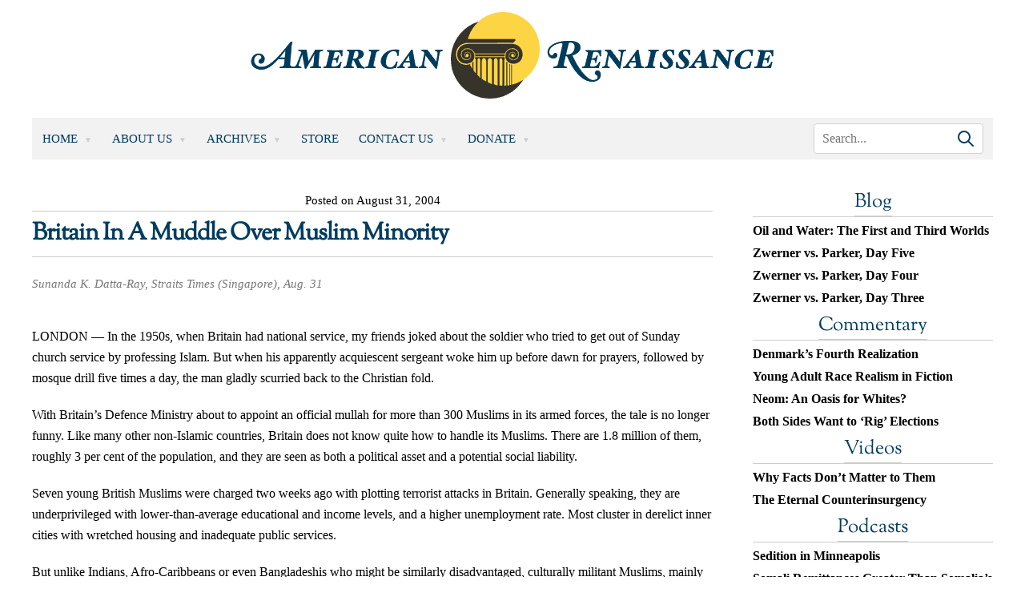

--- FILE ---
content_type: application/javascript; charset=UTF-8
request_url: https://www.amren.com/cdn-cgi/challenge-platform/scripts/jsd/main.js
body_size: 4657
content:
window._cf_chl_opt={oPNF3:'g'};~function(M4,C,s,F,Z,T,E,v,h){M4=R,function(H,b,Mz,M3,i,g){for(Mz={H:418,b:486,i:431,g:481,c:443,B:428,a:397,y:467,Y:506,e:490},M3=R,i=H();!![];)try{if(g=parseInt(M3(Mz.H))/1*(parseInt(M3(Mz.b))/2)+-parseInt(M3(Mz.i))/3*(parseInt(M3(Mz.g))/4)+parseInt(M3(Mz.c))/5+parseInt(M3(Mz.B))/6+parseInt(M3(Mz.a))/7+parseInt(M3(Mz.y))/8+-parseInt(M3(Mz.Y))/9*(parseInt(M3(Mz.e))/10),b===g)break;else i.push(i.shift())}catch(c){i.push(i.shift())}}(M,661701),C=this||self,s=C[M4(412)],F={},F[M4(508)]='o',F[M4(511)]='s',F[M4(485)]='u',F[M4(441)]='z',F[M4(497)]='n',F[M4(435)]='I',F[M4(483)]='b',Z=F,C[M4(422)]=function(H,i,g,B,Mc,Mg,Mm,M9,Y,L,o,X,N,J){if(Mc={H:453,b:468,i:423,g:468,c:417,B:480,a:424,y:461,Y:413,e:473,d:458,L:472},Mg={H:404,b:473,i:430},Mm={H:466,b:393,i:470,g:406},M9=M4,i===null||void 0===i)return B;for(Y=U(i),H[M9(Mc.H)][M9(Mc.b)]&&(Y=Y[M9(Mc.i)](H[M9(Mc.H)][M9(Mc.g)](i))),Y=H[M9(Mc.c)][M9(Mc.B)]&&H[M9(Mc.a)]?H[M9(Mc.c)][M9(Mc.B)](new H[(M9(Mc.a))](Y)):function(I,MM,A){for(MM=M9,I[MM(Mg.H)](),A=0;A<I[MM(Mg.b)];I[A]===I[A+1]?I[MM(Mg.i)](A+1,1):A+=1);return I}(Y),L='nAsAaAb'.split('A'),L=L[M9(Mc.y)][M9(Mc.Y)](L),o=0;o<Y[M9(Mc.e)];X=Y[o],N=j(H,i,X),L(N)?(J='s'===N&&!H[M9(Mc.d)](i[X]),M9(Mc.L)===g+X?y(g+X,N):J||y(g+X,i[X])):y(g+X,N),o++);return B;function y(I,A,M8){M8=R,Object[M8(Mm.H)][M8(Mm.b)][M8(Mm.i)](B,A)||(B[A]=[]),B[A][M8(Mm.g)](I)}},T=M4(436)[M4(463)](';'),E=T[M4(461)][M4(413)](T),C[M4(491)]=function(H,i,MB,MR,g,B,y,Y){for(MB={H:510,b:473,i:449,g:406,c:450},MR=M4,g=Object[MR(MB.H)](i),B=0;B<g[MR(MB.b)];B++)if(y=g[B],y==='f'&&(y='N'),H[y]){for(Y=0;Y<i[g[B]][MR(MB.b)];-1===H[y][MR(MB.i)](i[g[B]][Y])&&(E(i[g[B]][Y])||H[y][MR(MB.g)]('o.'+i[g[B]][Y])),Y++);}else H[y]=i[g[B]][MR(MB.c)](function(L){return'o.'+L})},v=function(Mu,Mo,ML,Md,Me,My,Mq,b,i,g){return Mu={H:471,b:451},Mo={H:420,b:420,i:406,g:420,c:420,B:476,a:456,y:420},ML={H:473},Md={H:401},Me={H:473,b:456,i:466,g:393,c:470,B:470,a:466,y:401,Y:406,e:406,d:401,L:420,o:420,X:393,l:470,N:401,J:406,I:406,A:476},My={H:438,b:456},Mq=M4,b=String[Mq(Mu.H)],i={'h':function(c){return c==null?'':i.g(c,6,function(B,MH){return MH=R,MH(My.H)[MH(My.b)](B)})},'g':function(B,y,Y,Mb,L,o,X,N,J,I,A,G,V,K,x,M0,M1,M2){if(Mb=Mq,B==null)return'';for(o={},X={},N='',J=2,I=3,A=2,G=[],V=0,K=0,x=0;x<B[Mb(Me.H)];x+=1)if(M0=B[Mb(Me.b)](x),Object[Mb(Me.i)][Mb(Me.g)][Mb(Me.c)](o,M0)||(o[M0]=I++,X[M0]=!0),M1=N+M0,Object[Mb(Me.i)][Mb(Me.g)][Mb(Me.B)](o,M1))N=M1;else{if(Object[Mb(Me.a)][Mb(Me.g)][Mb(Me.B)](X,N)){if(256>N[Mb(Me.y)](0)){for(L=0;L<A;V<<=1,y-1==K?(K=0,G[Mb(Me.Y)](Y(V)),V=0):K++,L++);for(M2=N[Mb(Me.y)](0),L=0;8>L;V=V<<1|1.29&M2,K==y-1?(K=0,G[Mb(Me.Y)](Y(V)),V=0):K++,M2>>=1,L++);}else{for(M2=1,L=0;L<A;V=M2|V<<1,y-1==K?(K=0,G[Mb(Me.e)](Y(V)),V=0):K++,M2=0,L++);for(M2=N[Mb(Me.d)](0),L=0;16>L;V=V<<1.7|M2&1,K==y-1?(K=0,G[Mb(Me.Y)](Y(V)),V=0):K++,M2>>=1,L++);}J--,0==J&&(J=Math[Mb(Me.L)](2,A),A++),delete X[N]}else for(M2=o[N],L=0;L<A;V=M2&1.69|V<<1.89,K==y-1?(K=0,G[Mb(Me.Y)](Y(V)),V=0):K++,M2>>=1,L++);N=(J--,0==J&&(J=Math[Mb(Me.o)](2,A),A++),o[M1]=I++,String(M0))}if(''!==N){if(Object[Mb(Me.i)][Mb(Me.X)][Mb(Me.l)](X,N)){if(256>N[Mb(Me.d)](0)){for(L=0;L<A;V<<=1,K==y-1?(K=0,G[Mb(Me.e)](Y(V)),V=0):K++,L++);for(M2=N[Mb(Me.N)](0),L=0;8>L;V=M2&1|V<<1.7,y-1==K?(K=0,G[Mb(Me.e)](Y(V)),V=0):K++,M2>>=1,L++);}else{for(M2=1,L=0;L<A;V=V<<1|M2,K==y-1?(K=0,G[Mb(Me.J)](Y(V)),V=0):K++,M2=0,L++);for(M2=N[Mb(Me.y)](0),L=0;16>L;V=V<<1.87|1&M2,K==y-1?(K=0,G[Mb(Me.I)](Y(V)),V=0):K++,M2>>=1,L++);}J--,J==0&&(J=Math[Mb(Me.o)](2,A),A++),delete X[N]}else for(M2=o[N],L=0;L<A;V=V<<1|M2&1,K==y-1?(K=0,G[Mb(Me.Y)](Y(V)),V=0):K++,M2>>=1,L++);J--,J==0&&A++}for(M2=2,L=0;L<A;V=V<<1|M2&1.6,y-1==K?(K=0,G[Mb(Me.I)](Y(V)),V=0):K++,M2>>=1,L++);for(;;)if(V<<=1,y-1==K){G[Mb(Me.Y)](Y(V));break}else K++;return G[Mb(Me.A)]('')},'j':function(c,Mi){return Mi=Mq,c==null?'':c==''?null:i.i(c[Mi(ML.H)],32768,function(B,MC){return MC=Mi,c[MC(Md.H)](B)})},'i':function(B,y,Y,Mp,L,o,X,N,J,I,A,G,V,K,x,M0,M2,M1){for(Mp=Mq,L=[],o=4,X=4,N=3,J=[],G=Y(0),V=y,K=1,I=0;3>I;L[I]=I,I+=1);for(x=0,M0=Math[Mp(Mo.H)](2,2),A=1;M0!=A;M1=V&G,V>>=1,V==0&&(V=y,G=Y(K++)),x|=(0<M1?1:0)*A,A<<=1);switch(x){case 0:for(x=0,M0=Math[Mp(Mo.b)](2,8),A=1;M0!=A;M1=G&V,V>>=1,0==V&&(V=y,G=Y(K++)),x|=A*(0<M1?1:0),A<<=1);M2=b(x);break;case 1:for(x=0,M0=Math[Mp(Mo.b)](2,16),A=1;A!=M0;M1=G&V,V>>=1,V==0&&(V=y,G=Y(K++)),x|=A*(0<M1?1:0),A<<=1);M2=b(x);break;case 2:return''}for(I=L[3]=M2,J[Mp(Mo.i)](M2);;){if(K>B)return'';for(x=0,M0=Math[Mp(Mo.g)](2,N),A=1;M0!=A;M1=V&G,V>>=1,0==V&&(V=y,G=Y(K++)),x|=(0<M1?1:0)*A,A<<=1);switch(M2=x){case 0:for(x=0,M0=Math[Mp(Mo.H)](2,8),A=1;A!=M0;M1=V&G,V>>=1,V==0&&(V=y,G=Y(K++)),x|=A*(0<M1?1:0),A<<=1);L[X++]=b(x),M2=X-1,o--;break;case 1:for(x=0,M0=Math[Mp(Mo.c)](2,16),A=1;A!=M0;M1=G&V,V>>=1,V==0&&(V=y,G=Y(K++)),x|=A*(0<M1?1:0),A<<=1);L[X++]=b(x),M2=X-1,o--;break;case 2:return J[Mp(Mo.B)]('')}if(o==0&&(o=Math[Mp(Mo.c)](2,N),N++),L[M2])M2=L[M2];else if(X===M2)M2=I+I[Mp(Mo.a)](0);else return null;J[Mp(Mo.i)](M2),L[X++]=I+M2[Mp(Mo.a)](0),o--,I=M2,o==0&&(o=Math[Mp(Mo.y)](2,N),N++)}}},g={},g[Mq(Mu.b)]=i.h,g}(),h=n(),k();function S(H,i,Mn,M5){return Mn={H:400,b:466,i:408,g:470,c:449,B:416},M5=M4,i instanceof H[M5(Mn.H)]&&0<H[M5(Mn.H)][M5(Mn.b)][M5(Mn.i)][M5(Mn.g)](i)[M5(Mn.c)](M5(Mn.B))}function W(MX,MF,H){return MX={H:407,b:488},MF=M4,H=C[MF(MX.H)],Math[MF(MX.b)](+atob(H.t))}function k(R2,R1,Mx,Mv,H,b,i,g,c){if(R2={H:407,b:494,i:429,g:439,c:489,B:489,a:426,y:499},R1={H:429,b:439,i:499},Mx={H:391},Mv=M4,H=C[Mv(R2.H)],!H)return;if(!O())return;(b=![],i=H[Mv(R2.b)]===!![],g=function(Mf,B){if(Mf=Mv,!b){if(b=!![],!O())return;B=D(),z(B.r,function(a){m(H,a)}),B.e&&Q(Mf(Mx.H),B.e)}},s[Mv(R2.i)]!==Mv(R2.g))?g():C[Mv(R2.c)]?s[Mv(R2.B)](Mv(R2.a),g):(c=s[Mv(R2.y)]||function(){},s[Mv(R2.y)]=function(MW){MW=Mv,c(),s[MW(R1.H)]!==MW(R1.b)&&(s[MW(R1.i)]=c,g())})}function R(P,q,H,b){return P=P-391,H=M(),b=H[P],b}function Q(g,c,MV,MD,B,a,y,Y,d,L,o,X){if(MV={H:399,b:396,i:407,g:478,c:487,B:504,a:462,y:484,Y:500,e:482,d:469,L:394,o:427,X:446,l:493,N:498,J:487,I:447,A:487,G:392,V:425,K:495,x:455,M0:444,M1:475,M2:496,MK:451},MD=M4,!f(0))return![];a=(B={},B[MD(MV.H)]=g,B[MD(MV.b)]=c,B);try{y=C[MD(MV.i)],Y=MD(MV.g)+C[MD(MV.c)][MD(MV.B)]+MD(MV.a)+y.r+MD(MV.y),d=new C[(MD(MV.Y))](),d[MD(MV.e)](MD(MV.d),Y),d[MD(MV.L)]=2500,d[MD(MV.o)]=function(){},L={},L[MD(MV.X)]=C[MD(MV.c)][MD(MV.X)],L[MD(MV.l)]=C[MD(MV.c)][MD(MV.l)],L[MD(MV.N)]=C[MD(MV.J)][MD(MV.N)],L[MD(MV.I)]=C[MD(MV.A)][MD(MV.G)],L[MD(MV.V)]=h,o=L,X={},X[MD(MV.K)]=a,X[MD(MV.x)]=o,X[MD(MV.M0)]=MD(MV.M1),d[MD(MV.M2)](v[MD(MV.MK)](X))}catch(l){}}function U(H,Mk,M7,i){for(Mk={H:423,b:510,i:492},M7=M4,i=[];H!==null;i=i[M7(Mk.H)](Object[M7(Mk.b)](H)),H=Object[M7(Mk.i)](H));return i}function j(H,i,g,MQ,M6,B,y){M6=(MQ={H:508,b:415,i:411,g:417,c:405,B:417,a:415},M4);try{B=i[g]}catch(Y){return'i'}if(B==null)return B===void 0?'u':'x';if(M6(MQ.H)==typeof B)try{if(M6(MQ.b)==typeof B[M6(MQ.i)])return B[M6(MQ.i)](function(){}),'p'}catch(e){}return H[M6(MQ.g)][M6(MQ.c)](B)?'a':B===H[M6(MQ.B)]?'C':B===!0?'T':B===!1?'F':(y=typeof B,M6(MQ.a)==y?S(H,B)?'N':'f':Z[y]||'?')}function m(i,g,R3,MO,c,B){if(R3={H:494,b:457,i:444,g:433,c:479,B:414,a:457,y:454,Y:437,e:444,d:433,L:414,o:403,X:398,l:454},MO=M4,!i[MO(R3.H)])return;g===MO(R3.b)?(c={},c[MO(R3.i)]=MO(R3.g),c[MO(R3.c)]=i.r,c[MO(R3.B)]=MO(R3.a),C[MO(R3.y)][MO(R3.Y)](c,'*')):(B={},B[MO(R3.e)]=MO(R3.d),B[MO(R3.c)]=i.r,B[MO(R3.L)]=MO(R3.o),B[MO(R3.X)]=g,C[MO(R3.l)][MO(R3.Y)](B,'*'))}function n(MA,ME){return MA={H:501,b:501},ME=M4,crypto&&crypto[ME(MA.H)]?crypto[ME(MA.b)]():''}function M(R4){return R4='charCodeAt,appendChild,error,sort,isArray,push,__CF$cv$params,toString,now,tabIndex,catch,document,bind,event,function,[native code],Array,1rXsfOs,http-code:,pow,/jsd/oneshot/fc21b7e0d793/0.47658188858893286:1768400639:Wz2dKt11c5URFImLglTi-Hmxx04GNp4cW66nKYOoYaA/,Ntxi4,concat,Set,ntYsJ1,DOMContentLoaded,ontimeout,3374574mLRgic,readyState,splice,9xzqvSC,removeChild,cloudflare-invisible,location,bigint,_cf_chl_opt;NaZoI3;Bshk0;IzgW1;qzjKa3;GBApq0;giyU9;KutOj0;QgiX4;Khftj4;Lfpaq4;zBhRN3;JSmY9;Ntxi4;oxFY5;TDAZ2;ldLC0,postMessage,Z28QuIL1JFVflv9iSYeXdKbrt$U0pz5gWM4w3EDmknPGsaxOcR6ToqjyCh-ABHN7+,loading,iframe,symbol,display: none,305300gtbLnL,source,contentWindow,KljLg4,UHTeq3,clientInformation,indexOf,map,AWjRraL,status,Object,parent,chctx,charAt,success,isNaN,stringify,href,includes,/b/ov1/0.47658188858893286:1768400639:Wz2dKt11c5URFImLglTi-Hmxx04GNp4cW66nKYOoYaA/,split,createElement,body,prototype,8874432QxZfFQ,getOwnPropertyNames,POST,call,fromCharCode,d.cookie,length,xhr-error,jsd,join,random,/cdn-cgi/challenge-platform/h/,sid,from,46988KLzsja,open,boolean,/invisible/jsd,undefined,1913454FmPtpk,_cf_chl_opt,floor,addEventListener,378350swAVtw,oxFY5,getPrototypeOf,syUs3,api,errorInfoObject,send,number,HnhLR9,onreadystatechange,XMLHttpRequest,randomUUID,navigator,log,oPNF3,onerror,603OGedhe,style,object,contentDocument,keys,string,error on cf_chl_props,riYFq1,hasOwnProperty,timeout,onload,GsWUx0,3796569MixONT,detail,jCNy9,Function'.split(','),M=function(){return R4},M()}function O(Ml,MZ,H,b,i){return Ml={H:488,b:409},MZ=M4,H=3600,b=W(),i=Math[MZ(Ml.H)](Date[MZ(Ml.b)]()/1e3),i-b>H?![]:!![]}function z(H,b,MI,Mt,MJ,MN,MS,i,g,c){MI={H:407,b:503,i:487,g:500,c:482,B:469,a:478,y:504,Y:421,e:494,d:394,L:427,o:395,X:505,l:434,N:434,J:460,I:460,A:494,G:496,V:451,K:459},Mt={H:474},MJ={H:452,b:452,i:457,g:419,c:452},MN={H:394},MS=M4,i=C[MS(MI.H)],console[MS(MI.b)](C[MS(MI.i)]),g=new C[(MS(MI.g))](),g[MS(MI.c)](MS(MI.B),MS(MI.a)+C[MS(MI.i)][MS(MI.y)]+MS(MI.Y)+i.r),i[MS(MI.e)]&&(g[MS(MI.d)]=5e3,g[MS(MI.L)]=function(Mj){Mj=MS,b(Mj(MN.H))}),g[MS(MI.o)]=function(MU){MU=MS,g[MU(MJ.H)]>=200&&g[MU(MJ.b)]<300?b(MU(MJ.i)):b(MU(MJ.g)+g[MU(MJ.c)])},g[MS(MI.X)]=function(MT){MT=MS,b(MT(Mt.H))},c={'t':W(),'lhr':s[MS(MI.l)]&&s[MS(MI.N)][MS(MI.J)]?s[MS(MI.l)][MS(MI.I)]:'','api':i[MS(MI.A)]?!![]:![],'payload':H},g[MS(MI.G)](v[MS(MI.V)](JSON[MS(MI.K)](c)))}function f(H,Mr,Ms){return Mr={H:477},Ms=M4,Math[Ms(Mr.H)]()<H}function D(Ma,MP,i,g,c,B,a){MP=(Ma={H:464,b:440,i:507,g:442,c:410,B:465,a:402,y:445,Y:448,e:502,d:509,L:465,o:432},M4);try{return i=s[MP(Ma.H)](MP(Ma.b)),i[MP(Ma.i)]=MP(Ma.g),i[MP(Ma.c)]='-1',s[MP(Ma.B)][MP(Ma.a)](i),g=i[MP(Ma.y)],c={},c=Ntxi4(g,g,'',c),c=Ntxi4(g,g[MP(Ma.Y)]||g[MP(Ma.e)],'n.',c),c=Ntxi4(g,i[MP(Ma.d)],'d.',c),s[MP(Ma.L)][MP(Ma.o)](i),B={},B.r=c,B.e=null,B}catch(y){return a={},a.r={},a.e=y,a}}}()

--- FILE ---
content_type: application/javascript; charset=UTF-8
request_url: https://powerad.ai/script.js
body_size: 52810
content:
// @VERSION    = 3.0
// @COMMIT     = 1f7162a
// @BRANCH     = main
// @BUILD_ID   = 000
// @BUILD_DATE = 2026-01-14T10:16:10.204Z
(()=>{"use strict";var a={27:(a,o,l)=>{Object.defineProperty(o,"__esModule",{value:!0}),o.directInject=o.startInject=o.injectLoop=o.prepareForInject=void 0;const e=l(370),i=l(318);o.prepareForInject=()=>{if(!window.paGlobal.plsRetrieved||!window.paGlobal.aauCheckComplete||!window.paGlobal.abpUserCheckComplete)return;if(i.reporting.x({type:"aau",aau:window.paGlobal.aau&&!window.paGlobal.abpUser?1:window.paGlobal.abpUser?2:0,pub:location.hostname,z:Math.random(),i:Math.random(),timeDif:Date.now()}),e.log.info(`AdBlock-Plus User: ${window.paGlobal.abpUser||window.paGlobal.aau?`true. Acceptable-Ads User: ${window.paGlobal.aau&&!window.paGlobal.abpUser}`:"false"}.`),window.paGlobal.abpUser)return;window.paGlobal.aau||Object.keys(window.paGlobal.pls).forEach((a=>{window.paGlobal.pls[a].aa&&(delete window.paGlobal.pls[a],window.paGlobal.debug&&(window.paGlobal.fPls[a]="acceptable-ads"))})),window.paGlobal.aau&&Object.keys(window.paGlobal.pls).forEach((a=>{window.paGlobal.pls[a].aa||(window.paGlobal.pls[a].dgs=window.paGlobal.pls[a].dgs.filter((a=>"live"===a.type&&a[a.type].filter((a=>a.acceptableAds))[0])),window.paGlobal.pls[a].dgs[0]||(delete window.paGlobal.pls[a],window.paGlobal.debug&&(window.paGlobal.fPls[a]="acceptable-ads-user")))}));let a=Date.now();"loading"==document.readyState?document.addEventListener("DOMContentLoaded",(function(){e.log.info("lost for body wait: "+(Date.now()-a)),(0,o.injectLoop)()})):(0,o.injectLoop)(),window.paGlobal.urlCL&&!window.paGlobal.urlChangeListenerAdded&&(window.paGlobal.urlChangeListenerAdded=!0,window.paGlobal.urlChangeListener()),window.addEventListener("resize",(()=>{window.paGlobal.screenDimensions={w:document.documentElement.offsetWidth||window.innerWidth||screen.availWidth,h:window.innerHeight||screen.availHeight},window.paGlobal.plUnits.forEach((a=>{"adhesion"==window.paGlobal.pls[a.pli].t&&window.paGlobal.plData[a.pli].reCalculate();let o=window.paGlobal.data[a.ui].showable.minMaxView,l=window.paGlobal.data[a.ui].showable.fitable;window.paGlobal.data[a.ui].showable.minMaxView=window.paGlobal.checkMinMaxView(a.pli,a.ci,a.ui),window.paGlobal.data[a.ui].showable.fitable=window.paGlobal.checkFitable(a.pli,a.ci,a.ui),o===window.paGlobal.data[a.ui].showable.minMaxView&&l===window.paGlobal.data[a.ui].showable.fitable||window.paGlobal.listen.viewListener(a.pli,a.ci,a.ui),window.paGlobal.data[a.ui].scaleActive&&window.paGlobal.scaleAd(a.pli,a.ci,a.ui)}))}),{passive:!0}),document.addEventListener("visibilitychange",i.reporting.sendAll),window.addEventListener("pagehide",i.reporting.sendAll),window.addEventListener("beforeunload",i.reporting.sendAll),setTimeout((()=>{window.paGlobal.fivePassed=!0}),5e3)};o.injectLoop=()=>{if(window.paGlobal.screenDimensions={w:document.documentElement.offsetWidth||window.innerWidth||screen.availWidth,h:window.innerHeight||screen.availHeight},!window.paGlobal.injectLoopFired){if(window.paGlobal.marks.inject_loop_start||(performance.mark("inject_loop_start"),window.paGlobal.marks.inject_loop_start=!0),!window.paGlobal.eu||window.paGlobal.eu&&window.paGlobal.consentReady){window.paGlobal.injectLoopFired=!0;for(let a of Object.keys(window.paGlobal.pls))"r"==window.paGlobal.pls[a].s&&(0,o.startInject)(a)}window.paGlobal.injectLoopComplete=!0}};o.startInject=a=>{if(window.paGlobal.plData[a])e.log.warn("called inject twice for pl: "+a+", ignoring second call");else{switch(window.paGlobal.plData[a]={aou:0,uwff:0,ouf:!1,contIds:[],unitIds:[],expandableServed:0},"mouseleave"==window.paGlobal.pls[a].to.ip&&(window.paGlobal.pls[a].to.ip="event",window.paGlobal.pls[a].to.evt="mouseleave"),window.paGlobal.pls[a].to.ip){case"event":{let o=document;if("window"===window.paGlobal.pls[a].to.evtTgt)o=window;o.addEventListener(window.paGlobal.pls[a].to.evt,(function(){window.paGlobal.callCreateContainer(a)}));break}default:window.paGlobal.callCreateContainer(a)}window.paGlobal.pls[a].to.res&&(window.paGlobal.plData[a].resetTimer=setTimeout((function(){window.paGlobal.resetPl(a)}),window.paGlobal.pls[a].to.res)),window.paGlobal.startInjectComplete=!0}};o.directInject=async(a,l,i)=>{window.paGlobal.log.info(`Call directInject fpr ${a}`);const t={};for(let a=0;a<window.frames.length;a++)try{window.frames[a].document.contains(l)&&(t[window.frames[a].location.href]=window.frames[a])}catch{}for(const[o,l]of Object.entries(t))try{l.window.pwListen=window.paGlobal.pwListen,e.log.info(`assign listener for ${a} ${o}`)}catch{e.log.warn(`cannot assing message listener for child iframe: ${a} ${o}`)}if(window.paGlobal.isDirectPl&&!window.paGlobal.pls[a]&&await window.paGlobal.getDirectPl(a),!(window.paGlobal.isPubPl&&!window.paGlobal.successRes||window.paGlobal.eu&&!window.paGlobal.consentReady)||window.paGlobal.directInjectWaiting.some((o=>o.pli===a&&o.elem===l))){if(!window.paGlobal.pls[a])return e.log.info(`pl ${a} not found for direct inject`);if("multiInsert"!==window.paGlobal.pls[a].t)return e.log.info(`skipping direct inject on pl ${a}, as its type is ${window.paGlobal.pls[a].t} and not multiInsert`);if(e.log.info(`Adding direct-inject unit for pl ${a}`),i&&i.startsWith("http")&&(window.paGlobal.pls[a].ctOverride=i),window.paGlobal.createContainer(a,l),window.nmbidEvents&&window.nmbidEvents.includes(a)){const o=window.nmbidEvtIds&&window.nmbidEvtIds[a];let l="",e="";o&&(l=o.uid||"",e=o.hb_id||"",delete window.nmbidEvtIds[a]);const i=document.createElement("iframe");i.src=`https://powerad.ai/nmbid_reporting/man_call?v=3&type=dirInj&cb=${Math.random()}&uid=${l}&hb_id=${e}&url=${location.href}&pls=${a}`,i.setAttribute("style","height:0;width:0;display:none;"),document.head.appendChild(i),window.nmbidEvents.splice(window.nmbidEvents.indexOf(a),1)}}else{if(window.paGlobal.directInjectWaiting.push({pli:a,elem:l}),window.paGlobal.diWaitInt)return;window.paGlobal.diWaitInt=setInterval((()=>{window.paGlobal.isPubPl&&window.paGlobal.successRes&&(!window.paGlobal.eu||window.paGlobal.eu&&window.paGlobal.consentReady)&&(clearInterval(window.paGlobal.diWaitInt),window.paGlobal.directInjectWaiting.forEach((a=>(0,o.directInject)(a.pli,a.elem,a.ctOverride))))}),100)}}},35:(a,o,l)=>{Object.defineProperty(o,"__esModule",{value:!0}),o.video=o.vidFunctions=o.prepareVideoScript=o.callVidScript=void 0;const e=l(908),i=l(56),t=l(27),n=l(370);o.callVidScript=(a,o)=>(o=o||{},window.paGlobal.callVidScriptPromise||(window.paGlobal.callVidScriptPromise=new Promise((l=>{const e=document.createElement("script");if(window.flNonce&&(e.nonce=window.flNonce),"power-player"==a){e.src=`https://cdn.nextmillmedia.com/power-player/${o.powerPlayerV||"latest"}/power-player.js`;const a=document.createElement("link");a.rel="stylesheet",a.href=`https://cdn.nextmillmedia.com/power-player/${o.powerPlayerV||"latest"}/power-player.css`,document.head.appendChild(a)}else e.src="https://powerad.ai/vid_script.js";document.head.appendChild(e),e.addEventListener("load",(()=>l()))}))),window.paGlobal.callVidScriptPromise);o.prepareVideoScript=async function(){const a=Object.values(window.paGlobal.pls).find((a=>a.vidp));if(a){const o=a.vidp.newVidScript;o?(window.paGlobal.powerPlayerCalled=!0,await window.paGlobal.callVidScript("power-player",{powerPlayerV:o.vidp.newVidVersion}),window.paGlobal.powerPlayerLoaded=!0):window.paGlobal.callVidScript()}},o.vidFunctions={xButton:()=>{"fixed"==window.paGlobal.vidFunctions.stats.position&&window.paGlobal.pls[window.vidPli].vidp.xftr?(window.paGlobal.pls[window.vidPli].vidp.p="relative",window.paGlobal.pls[window.vidPli].vidp.asa="pause",window.paGlobal.vidFunctions.togglePosition.inContent()):(window.vid.api.stop(),window.paGlobal.vidFunctions.remove(),window.paGlobal.vidFunctions.close())},inView:()=>"fixed"==window.paGlobal.vidFunctions.vidParams.position||"interstitial"==window.paGlobal.vidFunctions.vidParams.type?("relative"!=window.paGlobal.vidFunctions.vidParams.atSelector&&window.vidCont||"interstitial"==window.paGlobal.vidFunctions.vidParams.type||(window.vidCont?window.paGlobal.pls[window.vidPli].vidp.newVidScript||(window.vidCont.getBoundingClientRect().top>window.paGlobal.screenDimensions.h-window.vidCont.offsetHeight/2?(window.paGlobal.vidFunctions.togglePosition.fixed(),setTimeout((()=>{window.paGlobal.vidFunctions.togglePosition.fixed()}),50)):window.vidCont.getBoundingClientRect().top+window.vidCont.offsetHeight/2<0?window.paGlobal.vidFunctions.togglePosition.fixed():window.paGlobal.vidFunctions.togglePosition.inContent()):n.log.warn("can't find selector to change video relative to")),!0):"pause"==window.paGlobal.pls[window.vidPli].vidp.asa?window.vidDiv.getBoundingClientRect().top+window.paGlobal.vidFunctions.getHeight(window.vidDiv)/2>=0&&window.vidDiv.getBoundingClientRect().top+window.paGlobal.vidFunctions.getHeight(window.vidDiv)/2<=window.paGlobal.screenDimensions.h:"move"==window.paGlobal.pls[window.vidPli].vidp.asa?window.vidDiv.getBoundingClientRect().top+window.paGlobal.vidFunctions.getHeight(window.vidDiv)/2<=window.paGlobal.screenDimensions.h&&(window.paGlobal.pls[window.vidPli].vidp.newVidScript||(window.vidCont.getBoundingClientRect().top+window.paGlobal.vidFunctions.getHeight(window.vidDiv)/2>=0?window.paGlobal.vidFunctions.togglePosition.inContent():window.paGlobal.vidFunctions.togglePosition.fixed()),!0):(n.log.warn("can't determine if video is in view with current position and scroll action"),!1),getAutoplay:()=>void 0===window.paGlobal.pls[window.vidPli].vidp.autoplay||(window.paGlobal.pls[window.vidPli].vidp.autoplayAfter?1e3*window.paGlobal.pls[window.vidPli].vidp.autoplayAfter:window.paGlobal.pls[window.vidPli].vidp.autoplay),addVideo:async()=>{if(window.paGlobal.vidFunctions.stats.added=!0,window.paGlobal.pls[window.vidPli].vidp.powerad){let a=window.paVid;if(window.paGlobal.pls[window.vidPli].vidp.newVidScript&&(a=null!=window.PowerPlayer),a)o();else{let l=["",{}];window.paGlobal.pls[window.vidPli].vidp.newVidScript&&(l=["power-player",{powerPlayerV:window.paGlobal.pls[window.vidPli].vidp.newVidVersion}]),await window.paGlobal.callVidScript(...l),o()}function o(){if(window.paGlobal.pls[window.vidPli].vidp.newVidScript){const a={listeners:{},maxVideos:window.paGlobal.pls[window.vidPli].vidp.maxVids,device:window.paGlobal.device,tags:window.paGlobal.pls[window.vidPli].vidp.tags,eachVideo:window.paGlobal.pls[window.vidPli].vidp.eachVideo,hideCloseButton:!window.paGlobal.pls[window.vidPli].vidp.newVidScriptClsBtn,hideCentralPlay:!0,hideSeekBar:!0,hideBottomControls:!0,hideSoundIcon:window.paGlobal.pls[window.vidPli].vidp.hideMuteBtn,hideBottomPlay:!0,hideBottomTiming:!0,hideBottomFullscreen:!0,delay:window.paGlobal.pls[window.vidPli].vidp.delay||0},o={target:window.paGlobal.data[window.vidUi].div,skin:window.paGlobal.pls[window.vidPli].vidp.skin||"default",playlistType:window.paGlobal.pls[window.vidPli].vidp.playlistType||"internal",closeButtonType:window.paGlobal.pls[window.vidPli].vidp.xBtnType,closeButtonPosition:window.paGlobal.pls[window.vidPli].vidp.xBtnPos||"right",autoplay:window.paGlobal.vidFunctions.getAutoplay(),closeMode:window.paGlobal.pls[window.vidPli].vidp.newVidClsBtnMode||"container",width:"100%",height:"auto",muted:window.paGlobal.pls[window.vidPli].vidp.muted,playlistOptions:{env:window.paGlobal.pls[window.vidPli].vidp.environment,mode:window.paGlobal.pls[window.vidPli].vidp.playlistSource},plugins:{...window.paGlobal.pls[window.vidPli].vidp.autoMidrolls&&{midrollOption:{cues:window.paGlobal.pls[window.vidPli].vidp.cueCount,force:window.paGlobal.pls[window.vidPli].vidp.forceCues}},hls:window.paGlobal.pls[window.vidPli].vidp.hls,title:!!window.paGlobal.pls[window.vidPli].vidp.title&&(window.paGlobal.pls[window.vidPli].vidp.customTitle||window.paGlobal.pls[window.vidPli].vidp.title),ad:a,midroll:(window.paGlobal.pls[window.vidPli].vidp.midroll||[]).map((o=>({...a,offset:o}))),sticky:window.paGlobal.vidFunctions.getNewVideoSticky(),unmuteOnHover:window.paGlobal.pls[window.vidPli].vidp.unmuteOnHover,analytics:{enabled:window.paGlobal.pls[window.vidPli].vidp.analytics,environment:"prod"}}};window.paGlobal.pls[window.vidPli].vidp.contentLink&&(window.paGlobal.pls[window.vidPli].vidp.contentLink.startsWith("http")?o.src=window.paGlobal.pls[window.vidPli].vidp.contentLink:o.plugins.playlist=window.paGlobal.pls[window.vidPli].vidp.contentLink),window.paGlobal.data[window.vidUi].vidInfo.player=new window.PowerPlayer(o),window.paGlobal.data[window.vidUi].vidInfo.player.resize(window.vidDiv.offsetWidth),window.paGlobal.data[window.vidUi].vidInfo.player.on("close",window.paGlobal.vidFunctions.listen.newVidEvts.close),window.paGlobal.vidFunctions.listen.newVidEvts.impression()}else window.vid.api.on("ready",(()=>{window.paGlobal.vidFunctions.listen.imp(),window.paGlobal.vidFunctions.vidParams.clickToPlay||window.vid.api.mute()})),window.vid.api.resize(window.vidDiv.offsetWidth),window.vid.api.request(window.vidDiv,window.paGlobal.pls[window.vidPli].vidp.tags,window.paGlobal.pls[window.vidPli].vidp.maxVids||1,null,window.paGlobal.device,window.vidPli,window.paGlobal.pls[window.vidPli].vidp.resumeOnReload,window.paGlobal.pls[window.vidPli].vidp.contentLink,window.paGlobal.pls[window.vidPli].vidp.ctp,window.vidPli)}}else{let e=document.createElement("script");window.flNonce&&(e.nonce=window.flNonce),e.src=window.paGlobal.pls[window.vidPli].vidp.pl,e.id="jw-library-script",window.vidDiv.appendChild(e);let i=document.createElement("div");i.id="pa-jw-player",window.vidDiv.appendChild(i),e.addEventListener("load",(()=>{window.paGlobal.vidFunctions.playerInstance=window.jwplayer("pa-jw-player");let a=window.paGlobal.vidFunctions.playerInstance;a.setup({file:window.paGlobal.pls[window.vidPli].vidp.vl,image:window.paGlobal.pls[window.vidPli].vidp.img}),a.on("ready",(()=>{window.paGlobal.vidFunctions.listen.imp(),window.paGlobal.vidFunctions.vidParams.clickToPlay||(a.setMute(!0),a.play())}))}))}},getNewVideoSticky:()=>{const a=window.paGlobal.pls[window.vidPli].vidp;if("relative"==a.p&&"pause"==a.asa)return!1;const o={[a.vp]:a.vpo+a.vpot,[a.hp]:a.hpo+a.hpot,width:a.mxwf+a.mxwft,zIndex:a.zif||1e6,mode:"sticky"};return"fixed"==a.p&&(o.mode="fixed"),o},togglePosition:{fixed:()=>{if("fixed"!=window.paGlobal.vidFunctions.stats.position&&window.paGlobal.vidFunctions.stats.opened&&!window.paGlobal.vidFunctions.stats.removed&&(window.paGlobal.vidFunctions.stats.position="fixed",window.vidDiv.style.position="fixed",window.vidDiv.style.width=window.paGlobal.pls[window.vidPli].vidp.mxwf+window.paGlobal.pls[window.vidPli].vidp.mxwft,window.vidDiv.style.maxWidth=window.paGlobal.pls[window.vidPli].vidp.mxwf+window.paGlobal.pls[window.vidPli].vidp.mxwft,window.vidDiv.style.zIndex=window.paGlobal.pls[window.vidPli].vidp.zif||1e6,window.vidDiv.style.height=window.paGlobal.vidFunctions.getHeight(window.vidDiv)+"px",window.vidDiv.style.maxHeight=window.paGlobal.vidFunctions.getHeight(window.vidDiv)+"px",window.vidDiv.style.boxShadow="rgb(0 0 0 / 40%) 1px 1px 6px 3px",window.vidDiv.style[window.paGlobal.pls[window.vidPli].vidp.vp]=window.paGlobal.pls[window.vidPli].vidp.vpo+window.paGlobal.pls[window.vidPli].vidp.vpot,window.vidDiv.style[window.paGlobal.pls[window.vidPli].vidp.hp]=window.paGlobal.pls[window.vidPli].vidp.hpo+window.paGlobal.pls[window.vidPli].vidp.hpot,window.paGlobal.pls[window.vidPli].vidp.powerad&&(window.paGlobal.pls[window.vidPli].vidp.newVidScript?window.paGlobal.data[window.vidUi].vidInfo.player.resize(window.vidDiv.offsetWidth,window.vidDiv.offsetHeight):window.vid.api.resize(window.vidDiv.offsetWidth,null,!0))),window.paGlobal.pls[window.vidPli].vidp.hxf?window.vid&&window.vid.api.hideClose():window.vid&&window.vid.api.showClose(),window.paGlobal.pls[window.vidPli].vidp.hxf&&window.paGlobal.pls[window.vidPli].st.cb)try{window.vidCont.querySelector(".cls-btn").style.display="none"}catch{}else if(window.paGlobal.pls[window.vidPli].st.cb)try{window.vidCont.querySelector(".cls-btn").style.display="block"}catch{}},inContent:()=>{if(window.vidDiv.style.transition="","fixed"==window.paGlobal.vidFunctions.stats.position&&window.vidCont&&window.vidDiv){window.paGlobal.vidFunctions.stats.position="inContent",window.vidDiv.style.position="relative"==window.paGlobal.vidFunctions.vidParams.atSelector?"relative":window.paGlobal.vidFunctions.vidParams.position,window.vidDiv.style[window.paGlobal.pls[window.vidPli].vidp.vp]=0,window.vidDiv.style[window.paGlobal.pls[window.vidPli].vidp.hp]=0,window.vidDiv.style.boxShadow="",window.paGlobal.pls[window.vidPli].vidp.powerad&&(window.paGlobal.pls[window.vidPli].vidp.newVidScript?window.paGlobal.data[window.vidUi].vidInfo.player.resize(window.vidDiv.offsetWidth,window.vidDiv.offsetHeight):window.vid.api.resize(window.vidCont.offsetWidth)),window.vidDiv.style.width="inherit",window.vidDiv.style.maxWidth="inherit";let a=window.paGlobal.vidFunctions.getHeight(window.vidCont);window.vidDiv.style.height=a+"px",window.vidDiv.style.maxHeight=a+"px",window.vidCont.style.height=a+"px",window.vidCont.style.maxHeight=a+"px"}if(window.paGlobal.pls[window.vidPli].vidp.hxr?window.vid&&window.vid.api.hideClose():window.vid&&window.vid.api.showClose(),window.paGlobal.pls[window.vidPli].vidp.hxr&&window.paGlobal.pls[window.vidPli].st.cb)try{window.vidCont.querySelector(".cls-btn").style.display="none"}catch{}else if(window.paGlobal.pls[window.vidPli].st.cb)try{window.vidCont.querySelector(".cls-btn").style.display="block"}catch{}}},imp:()=>{if(!window.paGlobal.plData[window.vidPli].impFired){if(window.paGlobal.plData[window.vidPli].impFired=!0,window.paGlobal.pls[window.vidPli].st.cb)if((0,e.addClsBtn)(window.vidPli,window.vidCi,window.vidUi),window.paGlobal.pls[window.vidPli].hxf&&"fixed"==window.paGlobal.vidFunctions.stats.position)try{window.vidCont.querySelector(".cls-btn").style.display="none"}catch{}else if(window.paGlobal.pls[window.vidPli].hxr&&"inContent"==window.paGlobal.vidFunctions.stats.position)try{window.vidCont.querySelector(".cls-btn").style.display="none"}catch{}if(window.paGlobal.pls[window.vidPli].vao.adh.on&&(0,e.addAdHeading)(window.vidPli,window.vidCi,window.vidUi),window.paGlobal.pls[window.vidPli].vao.lg.on&&(0,e.addLogo)(window.vidPli,window.vidCi,window.vidUi),window.paGlobal.vidFunctions.open(),window.paGlobal.vidFunctions.vidParams.clickToPlay){function a(){window.paGlobal.vidFunctions.stats.started=!0,window.paGlobal.vidFunctions.stats.playing=!0,window.vidDiv.removeEventListener("click",a),window.paGlobal.pls[window.vidPli].vidp.powerad}window.paGlobal.pls[window.vidPli].vidp.powerad?window.paGlobal.pls[window.vidPli].vidp.newVidScript&&(window.paGlobal.data[window.vidUi].vidInfo.player.muted=!1):window.paGlobal.vidFunctions.playerInstance.setMute(!1),window.vidDiv.addEventListener("click",a)}else window.paGlobal.pls[window.vidPli].vidp.newVidScript||window.paGlobal.vidFunctions.play();if(window.paGlobal.pls[window.vidPli].vidp.powerad){function o(){window.paGlobal.vidFunctions.finished()}window.paGlobal.pls[window.vidPli].vidp.newVidScript||(window.vid.api.on("complete",o),window.vid.api.on("close",window.paGlobal.vidFunctions.closeBtn),window.vid.api.on("skipped",o))}else window.paGlobal.vidFunctions.playerInstance.on("complete adComplete adSkipped",(()=>{window.paGlobal.vidFunctions.vidParams.clickToPlay||window.paGlobal.vidFunctions.finished(),window.paGlobal.pls[window.vidPli].vidp.live&&window.paGlobal.vidFunctions.playerInstance.on("firstFrame",(()=>{window.paGlobal.vidFunctions.finished()}))}))}},noImp:()=>{if(n.log.info("no fill for video"),window.paGlobal.pls[window.vidPli].vidp.powerad?window.paGlobal.pls[window.vidPli].vidp.newVidScript&&console.warn("new vid script doesn't have stop method"):window.paGlobal.vidFunctions.playerInstance.stop(),window.paGlobal.vidFunctions.vidParams.clickToPlay||window.paGlobal.vidFunctions.remove(),window.paGlobal.vidFunctions.vidParams.recall>window.paGlobal.vidFunctions.stats.recalled)window.paGlobal.vidFunctions.recall();else if(window.paGlobal.pls[window.vidPli].vidp.nip){if(window.paGlobal.vidFunctions.remove(),window.paGlobal.pls[window.paGlobal.pls[window.vidPli].vidp.nip]&&"pb"==window.paGlobal.pls[window.paGlobal.pls[window.vidPli].vidp.nip].s)return void(0,t.startInject)(window.paGlobal.pls[window.vidPli].vidp.nip);n.log.warn("couldn't find placement "+window.paGlobal.pls[window.vidPli].vidp.nip+", passback canceled")}else window.paGlobal.pls[window.vidPli].vidp.prebid?window.paGlobal.vidFunctions.prebid():"interstitial"==window.paGlobal.vidFunctions.vidParams.type&&window.paGlobal.vidFunctions.close()},playContent:()=>{[...window.vidDiv.children].forEach((a=>{try{a!=window.paGlobal.data[window.vidUi].clsBtn&&a.remove()}catch{}}));let a=document.createElement("video");a.setAttribute("style","width: 100%; height: 100%; margin: auto;"),a.setAttribute("autoplay",""),a.setAttribute("controls",""),a.setAttribute("controlsList","nodownload"),a.setAttribute("volume","0"),a.setAttribute("muted",""),a.muted=!0,a.autoplay=!0,a.src=window.paGlobal.pls[window.vidPli].vidp.contentLink,window.vidDiv.appendChild(a),window.paGlobal.plData[window.vidPli].vid=a,a.onplay=()=>{window.paGlobal.vidFunctions.stats.contentStarted||(window.paGlobal.vidFunctions.stats.contentStarted=!0),window.paGlobal.vidFunctions.stats.contentPlaying=!0},a.onComplete=()=>{window.paGlobal.vidFunctions.stats.contentFinished=!0}},closeBtn:()=>{window.paGlobal.vidFunctions.xButton()},finished:()=>{window.paGlobal.vidFunctions.remove(),window.paGlobal.pls[window.vidPli].vidp.newVidScript},remove:()=>{try{let a=new Event("vidFinished");document.dispatchEvent(a)}catch(a){console.warn("failed to fire video finished event!\n"+a)}if(window.paGlobal.vidFunctions.stats.removed=!0,window.paGlobal.pls[window.vidPli].vidp.contentLink&&window.paGlobal.pls[window.vidPli].vidp.newVidScript,window.vidDiv.style.maxHeight=0,window.paGlobal.cData[window.vidCi].div.style.maxHeight=0,window.vidDiv.remove(),!window.paGlobal.pls[window.vidPli].vidp.powerad)try{document.querySelector("#jw-library-script").remove(),document.querySelector("#pa-jw-player").remove()}catch{}window.paGlobal.pls[window.vidPli].vidp.newVidScript||document.removeEventListener("scroll",window.paGlobal.vidFunctions.listen.view),n.log.info("video removed")},getHeight:a=>window.vid&&window.vid.api?window.vid.api.getHeight():.5625*a.offsetWidth,open:()=>{"interstitial"==window.paGlobal.vidFunctions.vidParams.type?(window.vidCont.style.transition="max-height 0.5s",window.vidCont.style.height="100%",window.vidCont.style.maxHeight="100%",window.vidCont.style.width="100%",window.vidCont.style.maxWidth="100%",window.vidCont.style.background="rgb(0,0,0,0.8)",window.vidCont.style.top=0,window.vidCont.style.bottom=0,window.vidCont.style.right=0,window.vidCont.style.left=0,window.vidDiv.style.zIndex=window.paGlobal.pls[window.vidPli].st.zi||1e5,window.vidDiv.style.transition="height: 0.5s",window.vidDiv.style.maxWidth=window.paGlobal.pls[window.vidPli].vidp.mxw+window.paGlobal.pls[window.vidPli].vidp.mxwt,window.vidDiv.style.maxHeight=window.paGlobal.vidFunctions.getHeight(window.vidDiv)+"px",window.vidDiv.style.position="absolute",window.vidDiv.style.margin="0px auto",window.vidDiv.style.left=0,window.vidDiv.style.right=0,window.vidDiv.style.top=window.paGlobal.screenDimensions.h/2-window.paGlobal.vidFunctions.getHeight(window.vidDiv)/2+"px",window.paGlobal.pls[window.vidPli].vidp.powerad&&window.paGlobal.pls[window.vidPli].vidp.newVidScript&&window.paGlobal.data[window.vidUi].vidInfo.player.resize(window.vidDiv.offsetWidth,window.vidDiv.offsetHeight)):window.paGlobal.pls[window.vidPli].vidp.powerad?window.paGlobal.pls[window.vidPli].vidp.newVidScript?(window.paGlobal.data[window.vidUi].vidInfo.player.resize(window.vidDiv.offsetWidth),window.vidCont.style.maxHeight=window.paGlobal.data[window.vidUi].vidInfo.player.height+"px",window.vidCont.style.height=window.paGlobal.data[window.vidUi].vidInfo.player.height+"px"):(window.vid.api.resize(window.vidCont.offsetWidth),window.vidCont.style.maxHeight=window.vid.api.getHeight()+"px",window.vidCont.style.height=window.vid.api.getHeight()+"px"):(window.vidCont.style.maxHeight=window.paGlobal.vidFunctions.getHeight(window.vidDiv)+"px",window.vidCont.style.height=window.paGlobal.vidFunctions.getHeight(window.vidDiv)+"px"),window.paGlobal.vidFunctions.stats.opened=!0},play:()=>{window.paGlobal.vidFunctions.stats.started=!0,window.paGlobal.vidFunctions.stats.playing=!0,"interstitial"==window.paGlobal.vidFunctions.vidParams.type?window.paGlobal.pls[window.vidPli].vidp.powerad?window.paGlobal.pls[window.vidPli].vidp.newVidScript?window.paGlobal.data[window.vidUi].vidInfo.player.muted=!1:window.vid.api.unmute():window.paGlobal.vidFunctions.playerInstance.setMute(!1):window.paGlobal.pls[window.vidPli].vidp.powerad?window.paGlobal.pls[window.vidPli].vidp.newVidScript?window.paGlobal.data[window.vidUi].vidInfo.player.muted=!0:window.vid.api.mute():window.paGlobal.vidFunctions.playerInstance.setMute(!0),window.paGlobal.pls[window.vidPli].vidp.unmuteOnHover&&window.paGlobal.vidFunctions.listen.mouse(),window.paGlobal.vidFunctions.vidParams.clickToPlay||(window.paGlobal.pls[window.vidPli].vidp.powerad?window.paGlobal.pls[window.vidPli].vidp.newVidScript&&window.paGlobal.data[window.vidUi].vidInfo.player.play():window.paGlobal.vidFunctions.playerInstance.play())},pause:()=>{window.paGlobal.vidFunctions.stats.playing=!1,window.paGlobal.pls[window.vidPli].vidp.powerad?window.paGlobal.pls[window.vidPli].vidp.newVidScript?window.paGlobal.data[window.vidUi].vidInfo.player.pause():window.vid.api.pause():window.paGlobal.vidFunctions.playerInstance.pause()},close:()=>{window.vidCont?(window.paGlobal.vidFunctions.stats.closed=!0,window.vidCont.style.maxHeight=0,n.log.info("Remove vidUi container div"),window.vidCont.remove(),window.paGlobal.cData[window.vidUi].div.remove(),n.log.info("video closed")):n.log.warn("can't close video container, not found")},recall:()=>{window.paGlobal.vidFunctions.stats.recalled++,window.paGlobal.vidFunctions.addVideo(),n.log.info("video recalled (#"+window.paGlobal.vidFunctions.stats.recalled+")")},prebid:()=>{if(n.log.info("video calling prebid"),window.paGlobal.pls[window.vidPli].vidp.pr.ns)try{let a=window.paGlobal.pls[window.vidPli].vidp.im;(0,i.select)(window.paGlobal.pls[window.vidPli].vidp.pr.ns)[a](window.vidCont),n.log.info("moved prebid video to new selector")}catch(a){n.log.err("failed to move the prebid video to new selector: "+a)}let a=document.createElement("script");a.setAttribute("async","async"),a.src="https://www.googletagservices.com/tag/js/gpt.js",window.vidCont.appendChild(a);let o=document.createElement("script");o.src="https://acdn.adnxs.com/prebid/not-for-prod/1/prebid.js",window.vidCont.appendChild(o);let l=[];function e(){window.pbjs.initAdserverSet||(window.pbjs.initAdserverSet=!0,window.googletag.cmd.push((function(){window.pbjs.que.push((function(){window.pbjs.setTargetingForGPTAsync(),window.googletag.pubads().refresh()}))})))}window.paGlobal.pls[window.vidPli].vidp.pr.teads&&l.push({pageId:window.paGlobal.pls[window.vidPli].vidp.pr.teadsp.pageId,placementId:window.paGlobal.pls[window.vidPli].vidp.pr.teadsp.placementId}),window.paGlobal.pls[window.vidPli].vidp.pr.teads&&l.push({targetingUUID:window.paGlobal.pls[window.vidPli].vidp.pr.unrulyp.targetingUUID,siteId:window.paGlobal.pls[window.vidPli].vidp.pr.unrulyp.siteId}),window.vidPreUnits=[{code:"pa-vid-pre-slot",mediaTypes:{video:{context:"outstream",playerSize:[640,480]}},bids:l}],window.googletag=window.googletag||{},window.googletag.cmd=window.googletag.cmd||[],window.googletag.cmd.push((function(){window.googletag.pubads().disableInitialLoad()})),window.pbjs=window.pbjs||{},window.pbjs.que=window.pbjs.que||[],window.pbjs.que.push((function(){window.pbjs.addAdUnits(window.vidPreUnits),window.pbjs.requestBids({bidsBackHandler:e,timeout:1e3})})),setTimeout((function(){e()}),3e3),window.googletag.cmd.push((function(){n.log.info("adYield: "+window.paGlobal?.adYield),window.googletag.setConfig({threadYield:window.paGlobal?.adYield??null}),window.googletag.defineSlot("/90814396/"+window.paGlobal.pls[window.vidPli].vidp.pr.code,[1,1],"pa-vid-pre-slot").addService(window.googletag.pubads()),window.googletag.pubads().enableSingleRequest(),window.googletag.enableServices()})),window.googletag.cmd.push((function(){window.googletag.pubads().addEventListener("slotRenderEnded",(function(a){window.paGlobal.vidFunctions.stats.prebidSlotRenderRec||(window.paGlobal.vidFunctions.stats.prebidSlotRenderRec=!0,0==a.isEmpty?(window.vidCont.style.maxHeight="auto",window.vidCont.style.maxHeight="",window.vidCont.style.height="auto",window.vidCont.style.position="relative",n.log.info("received fill for prebid video")):1==a.isEmpty&&n.log.info("no fill for prebid video"))}))}));let t=document.createElement("div");t.id="pa-vid-pre-slot";let d=document.createElement("script");window.flNonce&&(d.nonce=window.flNonce),d.innerHTML="googletag.cmd.push(function(){googletag.display('pa-vid-pre-slot');})";try{window.vidCont.appendChild(t),t.appendChild(d)}catch(a){n.log.err("failed to add prebid video div to page: "+a)}},callDisplay:()=>{window.paGlobal.vidFunctions.stats.displayCalled||(n.log.info("calling display after video"),window.paGlobal.vidFunctions.stats.displayCalled=!0,window.paGlobal.createInner(window.vidPli,window.vidCi))},listen:{newVidEvts:{impression:()=>{window.paGlobal.vidFunctions.stats.filled=!0,window.paGlobal.vidFunctions.imp();try{document.dispatchEvent(window.paGlobal.fakeScroll)}catch{}},error:()=>{console.log("error fired"),window.paGlobal.vidFunctions.noImp()},complete:()=>{window.vidDiv.onmouseenter=null,window.paGlobal.pls[window.vidPli].vidp.contentLink||window.paGlobal.vidFunctions.finished()},close:()=>{window.paGlobal.remove(parseInt(window.vidPli),window.vidCi,window.vidUi)}},imp:()=>{if(window.paGlobal.pls[window.vidPli].vidp.live)if(window.paGlobal.pls[window.vidPli].vidp.powerad)window.paGlobal.pls[window.vidPli].vidp.newVidScript||(window.vid.api.on("impression",(function(){window.paGlobal.vidFunctions.stats.filled=!0,window.paGlobal.vidFunctions.imp();try{document.dispatchEvent(window.paGlobal.fakeScroll)}catch{}})),window.vid.api.on("error",(function(){window.paGlobal.vidFunctions.noImp()})));else{let a=window.paGlobal.vidFunctions.playerInstance;a.on("adImpression",(function(){window.paGlobal.vidFunctions.stats.filled=!0,window.paGlobal.vidFunctions.imp()})),a.on("adError error",(function(){window.paGlobal.vidFunctions.noImp()}))}else window.paGlobal.pls[window.vidPli].vidp.powerad?window.paGlobal.pls[window.vidPli].vidp.newVidScript?console.warn("you can't run video without live demand connected"):(n.log.err("Powerad can't run direct video's yet, sorry"),window.vid.api.removeAllEvts()):(window.paGlobal.vidFunctions.imp(),window.paGlobal.vidFunctions.playerInstance.on("error adError",(function(){window.paGlobal.vidFunctions.noImp()})))},mouse:()=>{window.vidDiv.onmouseenter=function(){window.paGlobal.vidFunctions.vidParams.userClicked&&(window.vidDiv.onmouseenter=null,window.paGlobal.pls[window.vidPli].vidp.powerad?window.paGlobal.pls[window.vidPli].vidp.newVidScript?window.paGlobal.data[window.vidUi].vidInfo.player.muted=!1:window.vid.api.unmute():window.paGlobal.vidFunctions.playerInstance.setMute(!1))}},view:()=>{window.paGlobal.vidFunctions.inView()&&"hidden"!==document.visibilityState?window.paGlobal.vidFunctions.stats.added&&(window.paGlobal.vidFunctions.stats.started&&(window.paGlobal.vidFunctions.stats.playing||window.paGlobal.vidFunctions.stats.finished||window.paGlobal.vidFunctions.vidParams.clickToPlay),window.paGlobal.vidFunctions.stats.contentStarted&&!window.paGlobal.vidFunctions.stats.contentPlaying&&window.paGlobal.vidFunctions.resumeContent()):(window.paGlobal.vidFunctions.stats.opened&&!window.paGlobal.vidFunctions.stats.removed&&window.paGlobal.vidFunctions.stats.started&&window.paGlobal.vidFunctions.stats.playing,window.paGlobal.vidFunctions.stats.contentStarted&&window.paGlobal.vidFunctions.stats.contentPlaying&&window.paGlobal.vidFunctions.pauseContent())}},pauseContent:()=>{window.paGlobal.vidFunctions.stats.contentPlaying=!1,n.log.info("pause video content"),window.paGlobal.plData[window.vidPli].vid.pause()},resumeContent:()=>{window.paGlobal.vidFunctions.stats.contentFinished||(window.paGlobal.vidFunctions.stats.contentPlaying=!0,n.log.info("play video content"),window.paGlobal.plData[window.vidPli].vid.play())}};o.video=(a,o,l)=>{window.vidPli=a,window.vidCont=window.paGlobal.cData[o].div,window.vidCi=o,window.vidDiv=window.paGlobal.data[l].div,window.vidUi=l,window.paGlobal.vidFunctions.stats={vidCalled:!0,position:"inContent",innerAdded:!1,opened:!1,started:!1,playing:!1,videoClosed:!1,recalled:0,removed:!1,mute:!0},window.paGlobal.vidFunctions.vidParams={type:window.paGlobal.pls[window.vidPli].vidp.t,position:window.paGlobal.pls[window.vidPli].vidp.p,atSelector:window.paGlobal.pls[window.vidPli].vidp.fas,maxRecall:window.paGlobal.pls[window.vidPli].vidp.nor,keepOpen:window.paGlobal.pls[window.vidPli].vidp.ko,displayAfter:window.paGlobal.pls[window.vidPli].vidp.dp,userClicked:!1,prebid:window.paGlobal.pls[window.vidPli].vidp.prebid,clickToPlay:window.paGlobal.pls[window.vidPli].vidp.ctp},window.paGlobal.pls[window.vidPli].vidp.prebid&&(window.paGlobal.vidFunctions.vidParams.prebidParams=window.paGlobal.pls[window.vidPli].vidp.prebidParams),"interstitial"==window.paGlobal.pls[window.vidPli].vidp.t&&(window.paGlobal.vidFunctions.stats.position="interstitial"),document.addEventListener("click",(function a(){window.paGlobal.vidFunctions.vidParams.userClicked=!0,document.removeEventListener("click",a)})),window.vidCont?(window.paGlobal.pls[window.vidPli].st.ora&&(window.vidCont.style.height=.5625*window.vidCont.offsetWidth+"px",window.vidCont.style.maxHeight=.5625*window.vidCont.offsetWidth+"px"),window.paGlobal.vidFunctions.addVideo(),window.paGlobal.vidFunctions.listen.view(window.paGlobal.pls[window.vidPli],window.vidCont,window.vidDiv),document.addEventListener("scroll",window.paGlobal.vidFunctions.listen.view,{passive:!0}),document.addEventListener("visibilitychange",window.paGlobal.vidFunctions.listen.view)):n.log.warn("cant add video, as container wasn't fount")}},37:(a,o,l)=>{Object.defineProperty(o,"__esModule",{value:!0}),o.moveContent=o.squeezeContent=void 0;const e=l(56),i=l(370),t=l(249);o.squeezeContent=(a,o,l)=>{if(!window.paGlobal.plData[a].sqc){if(!window.paGlobal.pls[a].ap.cp.cts.s)return i.log.warn("unit "+l+" (pl "+a+") called squeeze content without selector");window.paGlobal.plData[a].sqcStarted=!0,window.paGlobal.pls[a].ap.cp.cts.mgin&&(i.log.info("unit "+l+"(pl "+a+") adding margin to content for squeeze"),(0,e.select)(window.paGlobal.pls[a].ap.cp.cts.s).style.margin=window.paGlobal.pls[a].ap.cp.cts.mgin),window.paGlobal.plData[a].sqc={cv:!1,squeezeNow:function(){let o=window.paGlobal.screenDimensions.w;if(!window.paGlobal.pls[a].ap.cp.cts.saw||window.paGlobal.pls[a].ap.cp.cts.saw&&o>=parseInt(window.paGlobal.pls[a].ap.cp.cts.saw)){let l=window.paGlobal.pls[a].ap.cp.lp.oep+window.paGlobal.pls[a].ap.cp.lp.oec+window.paGlobal.pls[a].ap.cp.rp.oep+window.paGlobal.pls[a].ap.cp.rp.oec+2*(0,t.percentToPx)(window.paGlobal.getWiderAdhesion(a),window.paGlobal.pls[a].vp.p.w);if(parseInt(window.paGlobal.plData[a].sqc.oldWidthStyle)&&o-l>parseInt(window.paGlobal.plData[a].sqc.oldWidthStyle))return void(window.paGlobal.plData[a].sqc.oldActualWidth>(0,e.selectRect)(window.paGlobal.pls[a].ap.cp.cts.s).width&&(window.paGlobal.plData[a].sqc.reset(),document.dispatchEvent(window.paGlobal.fakeScroll)));if(window.paGlobal.pls[a].ap.cp.cts.sacw&&o-l<parseInt(window.paGlobal.pls[a].ap.cp.cts.sacw)&&window.paGlobal.plData[a].sqc.ranOnce)return window.paGlobal.plData[a].sqc.cv=!0,void window.paGlobal.plData[a].sqc.reset();window.paGlobal.plData[a].sqc.cv=!1;let i=o-l;window.paGlobal.pls[a].ap.cp.cts.sacw&&i<parseInt(window.paGlobal.pls[a].ap.cp.cts.sacw)&&(i=window.paGlobal.pls[a].ap.cp.cts.sacw),(0,e.select)(window.paGlobal.pls[a].ap.cp.cts.s).style.maxWidth=i+"px",document.dispatchEvent(window.paGlobal.fakeScroll),window.paGlobal.plData[a].sqc.ranOnce=!0}else window.paGlobal.plData[a].sqc.reset()},reset:function(){(0,e.select)(window.paGlobal.pls[a].ap.cp.cts.s).style.maxWidth=window.paGlobal.plData[a].sqc.oldWidthStyle||""}},window.paGlobal.plData[a].sqc.oldActualWidth=(0,e.selectRect)(window.paGlobal.pls[a].ap.cp.cts.s).width,window.paGlobal.plData[a].sqc.oldWidthStyle=getComputedStyle((0,e.select)(window.paGlobal.pls[a].ap.cp.cts.s)).maxWidth,window.paGlobal.plData[a].sqc.oldOffsetWidth=(0,e.select)(window.paGlobal.pls[a].ap.cp.cts.s).offsetWidth,window.paGlobal.plData[a].sqc.squeezeNow(),window.wfto=!1,window.paGlobal.plData[a].sqc.addListenerWait=function(){window.wfto||setTimeout((function(){window.paGlobal.plData[a].sqc.squeezeNow()}),50)},window.addEventListener("resize",window.paGlobal.plData[a].sqc.addListenerWait,{passive:!0})}};o.moveContent=(a,o,l)=>{window.paGlobal.plData[a].mvc={side:window.paGlobal.pls[a].ap.cp.s,marginIsAuto:parseFloat(getComputedStyle((0,e.select)(window.paGlobal.pls[a].ap.cp.cts.s)).marginLeft)==(parseFloat(getComputedStyle((0,e.select)(window.paGlobal.pls[a].ap.cp.cts.s)).marginRight)>=0&&parseFloat(getComputedStyle((0,e.select)(window.paGlobal.pls[a].ap.cp.cts.s)).marginRight)||0),requiredSide:window.paGlobal.pls[a].ap.cp.lp.oep+window.paGlobal.pls[a].ap.cp.lp.oec+(0,t.toIntConv)(window.paGlobal.data[l].demand.s[0]),autoFunctions:{move:function(){(0,e.select)(window.paGlobal.pls[a].ap.cp.cts.s).style["margin-"+window.paGlobal.plData[a].mvc.side]=window.paGlobal.plData[a].mvc.requiredSide+"px",(0,e.select)(window.paGlobal.pls[a].ap.cp.cts.s).style[window.paGlobal.plData[a].mvc.side]=window.paGlobal.plData[a].mvc.requiredSide+"px",document.dispatchEvent(window.paGlobal.fakeScroll)},reset:function(){(0,e.select)(window.paGlobal.pls[a].ap.cp.cts.s).style["margin-"+window.paGlobal.plData[a].mvc.side]="auto",(0,e.select)(window.paGlobal.pls[a].ap.cp.cts.s).style[window.paGlobal.plData[a].mvc.side]="auto"}},getOffsetSide:function(){return"left"==window.paGlobal.pls[a].ap.cp.s?(0,e.select)(window.paGlobal.pls[a].ap.cp.cts.s).offsetLeft:window.paGlobal.screenDimensions.w-((0,e.select)(window.paGlobal.pls[a].ap.cp.cts.s).offsetLeft+(0,e.select)(window.paGlobal.pls[a].ap.cp.cts.s).offsetWidth)},notAutoFunctions:{move:function(){(0,e.select)(window.paGlobal.pls[a].ap.cp.cts.s).style["margin-"+window.paGlobal.plData[a].mvc.side]=window.paGlobal.plData[a].mvc.requiredSide+"px",(0,e.select)(window.paGlobal.pls[a].ap.cp.cts.s).style[window.paGlobal.plData[a].mvc.side]=window.paGlobal.plData[a].mvc.requiredSide+"px",document.dispatchEvent(window.paGlobal.fakeScroll)},reset:function(){(0,e.select)(window.paGlobal.pls[a].ap.cp.cts.s).style["margin-"+window.paGlobal.plData[a].mvc.side]=window.paGlobal.plData[a].mvc.oldMarginSide||"auto",(0,e.select)(window.paGlobal.pls[a].ap.cp.cts.s).style[window.paGlobal.plData[a].mvc.side]=window.paGlobal.plData[a].mvc.oldSide||""},checkNow:function(){window.paGlobal.plData[a].mvc.getOffsetSide()<window.paGlobal.plData[a].mvc.requiredSide&&(window.paGlobal.plData[a].mvc.notAutoFunctions.move(),document.dispatchEvent(window.paGlobal.fakeScroll))},checkWhenDone:function(){if(window.wfto)return;window.wfto=!0;let o=window.paGlobal.screenDimensions.w;!function(){function l(){o==window.paGlobal.screenDimensions.w?(window.wfto=!1,window.paGlobal.plData[a].mvc.notAutoFunctions.checkNow()):(o=window.paGlobal.screenDimensions.w,setTimeout((function(){l()}),250))}setTimeout((function(){l()}),250)}()}}},window.paGlobal.plData[a].mvc.autoFunction=function(){let o=(0,e.select)(window.paGlobal.pls[a].ap.cp.cts.s).offsetWidth+2*window.paGlobal.plData[a].mvc.requiredSide;window.paGlobal.screenDimensions.w<o?window.paGlobal.plData[a].mvc.autoFunctions.move():window.paGlobal.plData[a].mvc.autoFunctions.reset()},window.paGlobal.plData[a].mvc.marginIsAuto?(window.paGlobal.plData[a].mvc.autoFunction(),window.addEventListener("resize",window.paGlobal.plData[a].mvc.autoFunction,{passive:!0})):(window.paGlobal.plData[a].mvc.oldMarginSide=getComputedStyle(document.querySelector(window.paGlobal.pls[a].ap.cp.cts.s))["margin-"+window.paGlobal.plData[a].mvc.side],window.paGlobal.plData[a].mvc.oldLeft=getComputedStyle(document.querySelector(window.paGlobal.pls[a].ap.cp.cts.s))[window.paGlobal.plData[a].mvc.side],window.wfto=!1,window.paGlobal.plData[a].mvc.notAutoFunctions.checkNow(),window.addEventListener("resize",window.paGlobal.plData[a].mvc.notAutoFunctions.checkWhenDone,{passive:!0}))}},56:(a,o,l)=>{Object.defineProperty(o,"__esModule",{value:!0}),o.getScreenDimensions=o.createMutationObs=o.checkForSelectors=o.dispatchEvent=o.selectRect=o.selectAll=o.select=o.getScroll=void 0;const e=l(370);o.getScroll=()=>window.scrollY||document.body.scrollTop;o.select=a=>document.querySelector(a);o.selectAll=a=>document.querySelectorAll(a);o.selectRect=a=>"string"==typeof a?document.querySelector(a).getBoundingClientRect():"object"==typeof a?a.getBoundingClientRect():(window.paGlobal.err("selectRect was called with an unknown parameter"),!1);o.dispatchEvent=(a,o)=>{a&&document.dispatchEvent(new CustomEvent(a,{detail:o||{}}))};o.checkForSelectors=(a,l)=>{for(let i of a)if(i&&i.trim()&&!(0,o.select)(i))return l&&e.log.info("pl "+l+" skipped due to not finding the following selector: "+i),!1;return!0};o.createMutationObs=(a,l,e)=>{const i=new MutationObserver(a);let t=l&&(0,o.select)(l);return t||(t=document.body,e.subtree=!0),i.observe(t,e),i};o.getScreenDimensions=()=>({w:screen.width||document.documentElement.offsetWidth||window.innerWidth||screen.availWidth,h:screen.height||window.innerHeight||screen.availHeight})},65:(a,o,l)=>{Object.defineProperty(o,"__esModule",{value:!0}),o.urlChangeCallPlacements=o.urlChangeListener=o.paReset=o.getDirectPl=o.getPlacements=o.initializePa=o.plsFailedReq=o.loadAdPushUp=void 0;const e=l(56),i=l(163),t=l(27),n=l(370),d=l(318),p=l(249);o.loadAdPushUp=()=>{const a=document.createElement("script");let o=document.domain||new URL(window.location.href).hostname;o.startsWith("www.")&&(o=o.replace("www.",""));const l={"imgflip.com":44955,"theblaze.com":44956,"mediaite.com":44957,"whatfontis.com":44958,"tunebat.com":44959,"uscardforum.com":44961,"imamother.com":45164,"fleaflicker.com":45160,"getyarn.io":45161,"scamadviser.com":45162,"gamewith.net":45163,"letsrun.com":45166,"tvtv.us":45302,"scorebooklive.com":45460,"leaguesecretary.com":45462,"tweaksforgeeks.com":45463,"kicksonfire.com":45464,"newslive.com":45465,"amgreatness.com":45467,"lawyersgunsmoneyblog.com":45468,"winnersandwhiners.com":45469,"fifaratings.com":45470,"londynek.net":45471}[o];l&&(a.src=`https://delivery.adrecover.com/${l}/adRecover.js`,document.head.appendChild(a))};o.plsFailedReq=()=>{window.paGlobal.loadAdPushUp()};o.initializePa=()=>{window.paGlobal.initialized?console.warn("PA script already initialized. Skip.",document.currentScript):(window.paGlobal.initialized=!0,window.paGlobal.uuid=(0,p.getAuctionId)(),window.paGlobal.marks.get_pls_start||(performance.mark("get_pls_start"),window.paGlobal.marks.get_pls_start=!0),window.paGlobal.initialTabState="hidden"!==document.visibilityState,document.addEventListener("visibilitychange",(()=>performance.mark("tab_toggle")),{once:!0}))};o.getPlacements=()=>{if(window.paGlobal.pls.length&&window.paGlobal.getPlacementsCalled)return;let a=new XMLHttpRequest;a.open("GET","https://powerad.ai/pubPls/?width="+window.paGlobal.screenDimensions.w+"&url="+encodeURIComponent(window.location.href)+"&pbjsV=3.0",!0),a.withCredentials=!0,a.send(),a.onerror=window.paGlobal.plsFailedReq,a.onabort=window.paGlobal.plsFailedReq,a.onreadystatechange=function(){if(4==a.readyState){window.paGlobal.fLoad||(window.paGlobal.fLoad=!0);let o=null;try{o=JSON.parse(a.response)}catch(e){return location.href.includes("pa_debug=true")&&(window.paGlobal.debug=!0,n.log.err(`failed to parse pls\n${e}`)),window.paGlobal.successRes=!1,window.paGlobal.plsRetrieved=!0,void(0,t.prepareForInject)()}if(!window.paGlobal.debug&&o.debug&&(window.paGlobal.debug=o.debug),o.err)return n.log.warn("received an error: "+o.err),window.paGlobal.pubPlsErr=o.err,void(window.paGlobal.successRes=!1);if(window.paGlobal.paResetFired=!1,window.paGlobal.pubI=parseInt(o.pubI),window.paGlobal.pubName=o.pubName,window.paGlobal.pls=Object.assign(window.paGlobal.pls||{},o.pls),window.paGlobal.adYield=o.adYield,window.paGlobal.pbjsPath=o.pbjsPath,"loading"==document.readyState?document.addEventListener("DOMContentLoaded",i.callHBPbjs):(0,i.callHBPbjs)(),window.paGlobal.successRes=!0,window.paGlobal.heavyAdsObserver?.observe(),o.adLight&&0===Math.floor(Math.random()/(1/(o.adLightPace||1)))){const d=document.createElement("script");d.src="https://tagan.adlightning.com/nextmillenium/op.js";let w=document.domain||new URL(window.location.href).hostname;w.startsWith("www.")&&(w=w.replace("www.","")),"dansdeals.com"===w&&(d.src="https://tagan.adlightning.com/nextmillenium-dansdeals/op.js"),"whyy.org"===w&&(d.src="https://tagan.adlightning.com/nextmillenium-whyy/op.js"),"billypenn.com"===w&&(d.src="https://tagan.adlightning.com/nextmillenium-billypenn/op.js"),"junkmail.co.za"===w&&(d.src="https://tagan.adlightning.com/nextmillenium-junkmail/op.js"),"dailymaverick.co.za"===w&&(d.src="https://tagan.adlightning.com/nextmillenium-dailymaverick/op.js"),window.flNonce&&(d.nonce=window.flNonce),document.head.appendChild(d)}o.sandboxFrames&&(window.paGlobal.sandboxFrames=!0),o.geoEdge&&(window.paGlobal.geoEdge=!0,window.paGlobal.geoEdgePace=o.geoEdgePace||1),window.paGlobal.device=o.device,window.paGlobal.plsServer=o.server||"",o.cmp&&o.cmp.split(",").forEach((a=>{let o=document.createElement("script");o.src=a.trim(),window.flNonce&&(o.nonce=window.flNonce),document.querySelector("head").appendChild(o)}));for(let s in window.paGlobal.pls){const r=window.paGlobal.pls[s];if(r.customJS){const c=document.createElement("script");window.flNonce&&(c.nonce=window.flNonce),c.innerHTML=r.customJS,document.head.appendChild(c)}if(r.customCSS){const b=document.createElement("style");b.innerHTML=r.customCSS,document.head.appendChild(b)}}if(o.gatID){let G=document.createElement("script");function u(){window.dataLayer.push(arguments)}G.src="https://www.googletagmanager.com/gtag/js?id="+o.gatID,document.head.appendChild(G),window.dataLayer=window.dataLayer||[],u("js",new Date),u("config",o.gatID)}if(o.liverampAtsHref){const m=document.createElement("script");m.async="true",m.defer="true",m.src=o.liverampAtsHref,document.head.appendChild(m),window.paGlobal.liverampExtraData&&(m.src.onload=()=>{window.addEventListener("envelopeModuleReady",(()=>{window.paGlobal.passUserData(window.paGlobal.liverampExtraData),delete window.paGlobal.liverampExtraData}))}),document.head.appendChild(m)}else n.log.info("Liveramp not configured. Remove user data"),delete window.paGlobal.liverampExtraData;if(o.customJS){const v=document.createElement("script");window.flNonce&&(v.nonce=window.flNonce),v.innerHTML=o.customJS,document.head.appendChild(v)}if(o.customCSS){const f=document.createElement("style");f.innerHTML=o.customCSS,document.head.appendChild(f)}if(o.audigent){let h=document.createElement("script");window.flNonce&&(h.nonce=window.flNonce),h.src=`https://a.ad.gt/api/v1/u/matches/251?url=${encodeURIComponent(window.location.href)}&ref=${encodeURIComponent(document.referrer)}`,document.head.appendChild(h)}if(o.captify){let g=document.createElement("script");window.flNonce&&(g.nonce=window.flNonce),g.src="https://p.cpx.to/p/12967/px.js",document.head.appendChild(g)}if(o.hbData&&o.hbData.data.forEach((a=>{window.paGlobal.hbData[a.unitId]=a})),o.pbjsWrapperVersion&&(!o.abTestVersions||o.abTestVersions&&Math.random()<.5?window.paGlobal.pbjsWrapperV="3.0":window.paGlobal.pbjsWrapperV="1.1",window.paGlobal.abTestVersions=o.abTestVersions),(0,i.pbjsWrapperLoaded)(window.paGlobal.pbjsWrapperV,!0),o.bl&&(window.paGlobal.bl=o.bl),o.fPls&&(window.paGlobal.fPls=o.fPls),o.debug){let y=[],D=[],x=[];for(let C of Object.keys(window.paGlobal.pls))switch(window.paGlobal.pls[C].s){case"r":y.push(C);break;case"pb":D.push(C);break;case"m":x.push(C)}n.log.info("received pls: \nActive: "+y.join(", ")+"\nPB: "+D.join(", ")+"\nM: "+x.join(", ")+"\n"+(o.geoInfo||""))}window.paGlobal.atvc=o.atvc||!1,window.paGlobal.us_p="1---",window.paGlobal.__gdpr="",window.paGlobal.getGdprString=function(){return""},o.ca&&window.paGlobal.checkCCPA(o),window.paGlobal.getUspapiString=function(a){return a||(a="parent"),`window.__uspapi = ${a}.window.__uspapi || function(c,v,cb){switch(c.toLowerCase()){case 'getuspdata':try{cb({uspString:'${window.paGlobal.us_p||""}',version:1},true)}catch(e){return;}break;default:try{cb({uspString:'${window.paGlobal.us_p||""}',version:1},true)} catch(e){return;}return;}};`},o.eu&&(window.paGlobal.eu=!0,o.cmpDelay>-1&&(window.paGlobal.cmpDelay=o.cmpDelay)),window.paGlobal.eu&&(n.log.info(`In EEU, attempting to access consent string. Will attempt for ${window.paGlobal.cmpDelay>-1?window.paGlobal.cmpDelay:20} seconds`),window.paGlobal.checkGDPR());let l=["referrerCategory",(0,p.getRefCatKV)()||"Unknown"];window.paGlobal.keyValues.filter((a=>"referrerCategory"===a[0])).length?window.paGlobal.keyValues=window.paGlobal.keyValues.map((a=>"referrerCategory"===a[0]?l:a)):window.paGlobal.keyValues.push(l),o.keyValues&&(0,p.addKeyValues)(o.keyValues),window.paGlobal.urlCL=o.urlCL,window.paGlobal.urlCLSelector=o.urlCLSelector,performance.mark("pls_retrieved"),window.paGlobal.plsRetrieved=!0,(0,t.prepareForInject)(),window.paGlobal.prepareVideoScript()}},window.paGlobal.getPlacementsCalled=!0};o.getDirectPl=async a=>(window.paGlobal.directPlCallProms[a]||(window.paGlobal.directPlCallProms[a]=new Promise((async o=>{const l=await fetch(`https://powerad.ai/directPls?pls=${a}&&url=${encodeURIComponent(location.href)}`,{credentials:"include"}).then((a=>a.json())).catch((o=>(window.paGlobal.log.err(`Failed to get direct placement ${a} from server`,o),{err:o})));l?.debug&&(window.paGlobal.debug=l.debug),l&&!l.err?l.pls&&l.pls[a]&&(window.paGlobal.pls[a]=l.pls[a],window.paGlobal.getUspapiString=function(a){return a||(a="parent"),`window.__uspapi = ${a}.window.__uspapi || function(c,v,cb){switch(c.toLowerCase()){case 'getuspdata':try{cb({uspString:'${window.paGlobal.us_p||""}',version:1},true)}catch(e){return;}break;default:try{cb({uspString:'${window.paGlobal.us_p||""}',version:1},true)} catch(e){return;}return;}};`},window.paGlobal.getGdprString=function(){return""},o()):window.paGlobal.log.err(`Failed to get direct placement ${a} from server`,l.err)}))),window.paGlobal.directPlCallProms[a]);o.paReset=()=>{n.log.info("url change detected"),window.paGlobal.currentUrl=location.href,(0,e.dispatchEvent)("url_changed");try{document.querySelectorAll("[id^=ad_is]").forEach((a=>{try{a.remove()}catch{}}))}catch{}try{document.querySelector(".ut_container").remove()}catch{}window.paGlobal.paResetFired=!0;Object.keys(window.paGlobal.plData).forEach((a=>window.paGlobal.resetPl(a))),window.paGlobal.plData={},window.paGlobal.cData={},window.paGlobal.data={},document.querySelectorAll(".pa-observer-px").forEach((a=>a.remove()));try{delete window.paGlobal.vidFunctions.stats}catch{window.paGlobal.vidFunctions.stats={}}window.paGlobal.pageId=Math.round(Math.max(1e9*Math.random()))+1e9,window.paGlobal.injectLoopFired=!1,d.reporting.x({pub:location.hostname,path:location.pathname,width:window.paGlobal.screenDimensions.w,type:"pageView",referrer:document.referrer,v:window._pa_v,i:Math.random(),timeDif:Date.now()}),window.paGlobal.pbjsLoaded=!1,window.paGlobal.getPlacementsCalled=!1,window.paGlobal.pls={},window.paGlobal.urlChangeCallPlacements()};o.urlChangeListener=()=>{window.paGlobal.currentUrl=location.href,setInterval((function(){window.paGlobal.currentUrl!==location.href&&setTimeout(window.paGlobal.paReset,10)}),window.paGlobal.urlCLTo||500)};o.urlChangeCallPlacements=()=>{if(!window.paGlobal.urlCLSelector)return window.paGlobal.getPlacements();if(window.paGlobal.urlCLSelectorInt&&clearInterval(window.paGlobal.urlCLSelectorInt),document.querySelector(window.paGlobal.urlCLSelector))return window.paGlobal.getPlacements();n.log.info("url change will wait for selector before calling PLs");let a=!1;window.paGlobal.urlCLSelectorInt=setInterval((()=>{document.querySelector(window.paGlobal.urlCLSelector)&&(clearInterval(window.paGlobal.urlCLSelectorInt),a=!0,window.paGlobal.getPlacementsCalled=!1,window.paGlobal.pls={},n.log.info("url change selector found"),window.paGlobal.getPlacements())}),100),setTimeout((()=>{a||(n.log.info("url change selector timed out, will call PLs now"),clearInterval(window.paGlobal.urlCLSelectorInt),window.paGlobal.getPlacementsCalled=!1,window.paGlobal.pls={},window.paGlobal.getPlacements())}),4e3)}},113:(a,o,l)=>{Object.defineProperty(o,"__esModule",{value:!0}),o.addFrame=o.showFrame=o.hideFrame=void 0;const e=l(56),i=l(249);o.hideFrame=(a,o,l)=>{if(window.paGlobal.getExpandable(a,o,l)){window.paGlobal.data[l].hiddenByExpandable=!0;const a=window.paGlobal.data[l].frame;a.style.position="absolute",a.style.left="-1000px",a.removeAttribute("width"),a.removeAttribute("height");const o=(0,e.getScreenDimensions)();a.style.width=o.w+"px",a.style.height=o.h+"px"}else window.paGlobal.data[l].frame.style.display="none",window.paGlobal.data[l].frame.style.maxWidth="100%"};o.showFrame=(a,o,l)=>{if(window.paGlobal.data[l].hiddenByExpandable){window.paGlobal.data[l].hiddenByExpandable=!1,window.paGlobal.data[l].frame.style.position="relative",window.paGlobal.data[l].frame.style.left="0";const e=window.paGlobal.data[l].frame,t=window.paGlobal.data[l].demand.s,n=window.paGlobal.cData[o].div;if((0,i.toIntConv)(t[0])>n.offsetWidth){window.paGlobal.plData[a].expandableServed++;const o=(0,i.toIntConv)(t[0])-n.offsetWidth;e.style.marginLeft=-o/2+"px"}(0,i.toIntConv)(t[1])<e.offsetHeight&&(e.style.height=t[1]+"px"),(0,i.toIntConv)(t[0])<e.offsetWidth&&(e.style.width=t[0]+"px")}else window.paGlobal.data[l].frame.style.display="block"};o.addFrame=(a,o,l)=>{(0,e.dispatchEvent)("pa_request",{pli:a,ci:o,ui:l}),window.paGlobal.marks.first_add_frame?window.paGlobal.fivePassed&&!window.paGlobal.marks.later_add_frame&&(performance.mark("later_add_frame"),window.paGlobal.marks.later_add_frame=!0):(performance.mark("first_add_frame"),window.paGlobal.marks.first_add_frame=!0),window.paGlobal.data[l].documentExists&&(window.paGlobal.data[l].pbjsBidWonFired=void 0,window.paGlobal.data[l].prebidSize=void 0,window.paGlobal.data[l].amzSize=void 0),window.paGlobal.data[l].demand.dgIndex=0,window.paGlobal.data[l].demand.tagIndex=0;const i=window.paGlobal.plData[a].directInject;window.paGlobal.data[l].documentExists||(window.paGlobal.data[l].frame=(i?window.paGlobal.data[l].div.ownerDocument:document).createElement("iframe"),window.paGlobal.data[l].frame.src="about:blank",window.paGlobal.data[l].frame.setAttribute("frameborder","0"),window.paGlobal.data[l].frame.setAttribute("marginwidth","0"),window.paGlobal.data[l].frame.setAttribute("marginheight","0"),window.paGlobal.data[l].frame.setAttribute("scrolling","no"),window.paGlobal.data[l].frame.style.width="inherit",window.paGlobal.data[l].frame.style.height="inherit",window.paGlobal.hideFrame(a,o,l),window.paGlobal.data[l].frame.style.margin="0",window.paGlobal.sandboxFrames&&window.paGlobal.data[l].frame.setAttribute("sandbox","allow-forms allow-popups allow-popups-to-escape-sandbox allow-same-origin allow-scripts allow-top-navigation-by-user-activation"),window.paGlobal.data[l].frame.classList.add("pa_frame"),window.paGlobal.data[l].div.appendChild(window.paGlobal.data[l].frame),window.paGlobal.scheduledCallsToWriteDoc++,window.paGlobal.data[l].documentExists=!1),setTimeout((()=>{window.paGlobal.writeDoc(a,o,l),window.paGlobal.data[l].documentExists&&window.postMessage({event:"ad.slot.ready",ui:l},location.origin)}),0)}},163:(a,o,l)=>{Object.defineProperty(o,"__esModule",{value:!0}),o.processHBUnit=o.replaceHBMacros=o.getHBIds=o.callHBPbjs=o.callHBPrebid=o.pbjsWrapperLoaded=o.getHBState=o.callHBAuction=o.callWaitingHBAuctionIds=o.requestHB=o.checkRequestHB=o.removePbjsUnit=o.getHbDataPbjsPath=o.getHBData=void 0;const e=l(370),i=l(249),t=l(545);o.getHBData=(a,l,e,i,t)=>{if(window.paGlobal.hbData[a])return t((0,o.replaceHBMacros)(window.paGlobal.hbData[a],l,e,i)),void window.paGlobal.pbjsWrapperV;if(window.paGlobal.calledHbData.includes(a))window.paGlobal.hbDataWaitingCb[a].push({cb:t,params:[l,e,i]});else{if(window.paGlobal.calledHbData.push(a),window.paGlobal.hbDataWaitingCb[a]=[],window.paGlobal.hbDataWaitingCb[a].push({cb:t,params:[l,e,i]}),"3.0"==window.paGlobal.pbjsWrapperV)return window.paGlobal.hbIdsToCall.push(a),void(0,o.checkRequestHB)();fetch(`https://hb.brainlyads.com/json-parts/${a}/?ver=${window.paGlobal.pbjsWrapperV}&pageId=${window.paGlobal.pageId}&winbidder=${JSON.stringify(window.hb_win&&window.hb_win[a])||""}`).then((a=>a.json())).then((l=>{window.paGlobal.hbData[a]=l,window.paGlobal.hbDataWaitingCb[a].forEach((a=>a.cb((0,o.replaceHBMacros)(l,a.params[0],a.params[1],a.params[2]))))})).catch((o=>{console.warn("failed to fetch hb ("+a+")! ",o)}))}};o.getHbDataPbjsPath=()=>`https://hb.brainlyads.com/${window.paGlobal.pbjsPath}`;o.removePbjsUnit=a=>{"3.0"==window.paGlobal.pbjsWrapperV&&window.paGlobal.data[a].currentAuctionId&&window.pa_pbjs_fw&&window.pa_pbjs_fw.wPbjs&&window.pa_pbjs_fw.wPbjs.delete&&e.log.info(`calling HB delete for ui: ${a}`)};o.checkRequestHB=()=>{window.paGlobal.hbIdsToCall.length&&(window.unitsWaiting=Object.values(window.paGlobal.data).filter((a=>a.waitForMeHB)).length,window.paGlobal.checkRequestHBFallbackRunning||(window.paGlobal.checkRequestHBFallbackRunning=!0,window.paGlobal.checkRequestHBFallback=setTimeout((()=>{window.paGlobal.checkRequestHBFallbackRunning=!1,(0,o.requestHB)()}),1e3)),window.unitsWaiting||(0,o.requestHB)())};o.requestHB=()=>{const a=[...window.paGlobal.hbIdsToCall];window.paGlobal.hbIdsToCall=[],a.length&&fetch(`https://hb.brainlyads.com/json-parts/?unit_ids=${[...a]}&ver=${window.paGlobal.pbjsWrapperV}&pageId=${window.paGlobal.pageId}`).then((a=>a.json())).then((a=>{(a&&a.data||[]).forEach((a=>{window.paGlobal.hbData[a.unitId]=a,window.paGlobal.hbDataWaitingCb[a.unitId].forEach((l=>l.cb((0,o.replaceHBMacros)(a,l.params[0],l.params[1],l.params[2]))))}))})).catch((o=>{e.log.warn("failed to fetch hb ("+JSON.stringify(a)+") "+o)}))};o.callWaitingHBAuctionIds=()=>{if(!window.paGlobal.placementsIdsToCall.length)return;if(Object.values(window.paGlobal.data).filter((a=>a.waitForMeHB)).length){if(window.paGlobal.callHBIdsTimeoutRunning)return;return window.paGlobal.callHBIdsTimeoutRunning=!0,void setTimeout((()=>{window.paGlobal.callHBIdsTimeoutRunning=!1}),150)}try{if(!window.paGlobal.pbjsLoaded)return e.log.warn("HB is ready to call before wPbjs (wrapper) loaded - adding loaded event"),void document.addEventListener("wPbjsLoaded",(()=>{(0,o.callWaitingHBAuctionIds)()}));e.log.info(`run auctions: ${window.paGlobal.placementsIdsToCall}`),setTimeout((()=>window.pa_pbjs_fw.wPbjs.run(window.paGlobal.placementsIdsToCall)),1e3),window.paGlobal.placementsIdsToCall=[]}catch(a){console.error("failed the call to hb: ",a)}};o.callHBAuction=a=>{const o=window.paGlobal.data[a].v3id;if(o){e.log.info(`call auction pli ${window.paGlobal.data[a].pli} ui ${a} ${o}`);const l=window.paGlobal.data[a].someProps;l&&window.pa_pbjs_fw.wPbjs.setSomeProperties(o,l),window.pa_pbjs_fw.wPbjs.run([o])}};o.getHBState=(a,o)=>{try{const a=window.paGlobal.data[o].frame.contentDocument,l=a&&a.querySelector("iframe")&&a.querySelector("iframe").contentWindow;return e.log.info("state",l?.eventBus?.state?.event),l&&l.eventBus&&l.eventBus.state&&l.eventBus.state.event||"Unknown"}catch(a){return e.log.warn("failed to get hb state: "+a),"Unknown"}};o.pbjsWrapperLoaded=(a,o)=>{if(o){if(window.paGlobal.pbjsFiredFromPls=!0,!window.paGlobal.pbjsVersionsLoaded[parseFloat(window.paGlobal.pbjsWrapperV)||0])return}else if(window.paGlobal.pbjsVersionsLoaded[parseFloat(a)||0]=!0,!window.paGlobal.pbjsFiredFromPls)return;if((parseFloat(a)||0)===(parseFloat(window.paGlobal.pbjsWrapperV)||0)){window.pa_pbjs_fw=window[`pa_pbjs_fw${window.paGlobal.pbjsWrapperV||"1.1"}`],window.paGlobal.pbjsLoaded=!0,e.log.info("pbjs loaded");const a=new Event("wPbjsLoaded");document.dispatchEvent(a)}};o.callHBPrebid=()=>{};const n=a=>{for(let o of a)navigator.sendBeacon("https://reporting.powerad.ai/",JSON.stringify([{type:"prebid_removed",message:o.message,pub:location.hostname,path:location.pathname,script_ver:"3.0",wrapper_ver:window.paGlobal.pbjsWrapperV,width:document.documentElement.offsetWidth||window.innerWidth||screen.availWidth}]))};o.callHBPbjs=()=>{(0,o.callHBPrebid)(),window.paGlobal.pwListen=window.pwListen=t.pwListen,window.addEventListener("message",(a=>{a.origin===location.origin&&a.data.event&&("ad.slot.ready"===a.data.event&&void 0!==a.data.ui&&(e.log.info(`ad.slot.ready: ui=${a.data.ui} pli=${window.paGlobal.data[a.data.ui].pli}`),window.paGlobal.data[a.data.ui].fallbackTimeout&&(e.log.info(`clear fallback timeout ui=${a.data.ui}`),clearTimeout(window.paGlobal.data[a.data.ui].fallbackTimeout)),(0,o.callHBAuction)(a.data.ui)),"ad.mu.video.imp"===a.data.event&&void 0!==a.data.ui&&(window.paGlobal.log.info(`ad.mu.video.imp: ui=${a.data.ui} pli=${window.paGlobal.data[a.data.ui].pli}`),window.paGlobal.data[a.data.ui].fallbackTimeout&&(window.paGlobal.log.info(`clear fallback timeout ui=${a.data.ui}`),clearTimeout(window.paGlobal.data[a.data.ui].fallbackTimeout)),window.paGlobal.showFrame(a.data.pli,a.data.ci,a.data.ui),window.paGlobal.openAd(a.data.pli,a.data.ci,a.data.ui,!0)),"global.pbjs.loaded"===a.data.event&&"3.0"===a.data.version&&(e.log.info(`global.pbjs.loaded: version=${a.data.version}`),(0,o.pbjsWrapperLoaded)(a.data.version)))})),["3.0"].forEach((a=>{if(window[`pa_pbjs_fw${a}`]&&document.querySelector(`#pa-pbjs-frame${a.replace(".","")}`))return void(0,o.pbjsWrapperLoaded)(a);const l=document.createElement("iframe");l.src="about:blank",l.setAttribute("frameborder","0"),l.setAttribute("marginwidth","0"),l.setAttribute("marginheight","0"),l.setAttribute("scrolling","no"),l.style.display="none",l.id=`pa-pbjs-frame${a.replace(".","")}`,window.flNonce&&l.setAttribute("sandbox","allow-forms allow-popups allow-popups-to-escape-sandbox allow-same-origin allow-scripts allow-top-navigation-by-user-activation"),document.body.appendChild(l);const i=l.contentDocument;window[`pa_pbjs_fw${a}`]=l.contentWindow,window.pa_prebid_fw=l.contentWindow;const t="ReportingObserver"in window&&"function"==typeof window.ReportingObserver?new ReportingObserver(((a,o)=>{e.log.info("prebid.frame reports",a),a.length&&n(a)}),{buffered:!0,types:["intervention"]}):null;if(t){t.observe();const a=(a,o,l,i,t,d)=>()=>{if(e.log.info(`prebid.frame.${o}.${l}.${i} ${a}`),d?.handled)return void e.log.info(`prebid.frame.${o}.${l}.${i} heavy-ads already handled`);let p=t?.takeRecords();window.paGlobal.debug&&console.log(`frame.${o}.${l}.${i} reports`,p),p?.length&&n(p)};l.addEventListener("pagehide",a("pagehide")),l.addEventListener("unload",a("unload"))}i.open(),i.write(`<html><head>\n          <script${window.flNonce?` nonce="${window.flNonce}"`:""}>var pbjs = pbjs || {};pbjs.que = pbjs.que || [];var loadPrebid = function () {if (!prebidLoaded) {prebidLoaded = true;var pbs = document.createElement('script');pbs.type = 'text/javascript';pbs.async = true;pbs.src = '${(0,o.getHbDataPbjsPath)()}';${window.flNonce?`pbs.nonce='${window.flNonce}';`:""}document.head.appendChild(pbs);}};${window.PWT?"var prebidLoaded = false;loadPrebid();":`var PWT = {};var prebidLoaded = false;PWT.isLoaded = function () {loadPrebid();};setTimeout(loadPrebid, 100);(function () {var purl = window.location.href;var url = '//ads.pubmatic.com/AdServer/js/pwt/157577/2378/';var profileVersionId = '';if (purl.indexOf('pwtv=') > 0) {var regexp = /pwtv=(.*?)(&|$)/g;var matches = regexp.exec(purl);if (matches.length >= 2 && matches[1].length > 0) {profileVersionId = '/' + matches[1];}}var wtads = document.createElement('script');wtads.async = true;wtads.type = 'text/javascript';wtads.src = url + profileVersionId + '/pwt.js';${window.flNonce?`wtads.nonce='${window.flNonce}';`:""}var node = document.getElementsByTagName('script')[0];node.parentNode.insertBefore(wtads, node);})();`}<\/script>\n          <script src="https://hb.brainlyads.com/pbjs_wrapper.v${a}.js"${window.flNonce?` nonce="${window.flNonce}"`:""}><\/script><script${window.flNonce?` nonce="${window.flNonce}"`:""}>parent.postMessage({ event: 'global.pbjs.loaded', version: "${a}" }, location.origin);<\/script>\n          </head><body>\n          </body></html>`),i.close(),l.onload=()=>{e.log.info("onload"),(0,o.pbjsWrapperLoaded)(window.paGlobal.pbjsWrapperV,!0)}}))};o.getHBIds=()=>{const a=(0,i.getAuctionId)();return{auctionId:a,uniqId:a.split("-")[1]}};o.replaceHBMacros=(a,l,e,i,t=!1)=>{let n=t?[]:{},d=(0,o.getHBIds)();return Object.entries(a).forEach((([a,t])=>{!Array.isArray(t)||"object"!=typeof t[0]||Array.isArray(t[0])?"object"!=typeof t||Array.isArray(t)?"string"==typeof t?(n[a]=t.replace(/\[\[AUCTION_ID\]\]/g,d.auctionId).replace(/\[\[UNIQ_ID\]\]/g,d.uniqId).replace(/"\[\[UNIT_SIZES\]\]"/g,"[[UNIT_SIZES]]").replace(/\[\[UNIT_SIZES\]\]/g,JSON.stringify(l)).replace(/\[\[CUSTOM_TARGETINGS\]\]/g,JSON.stringify(e)).replace(/\[\[GPID\]\]/g,i||""),window.flNonce&&(n[a]=n[a].replace(/<script/g,`<script nonce="${window.flNonce}" `))):n[a]=t:n[a]=(0,o.replaceHBMacros)(t,l,e,i):n[a]=t.map((a=>(0,o.replaceHBMacros)(a,l,e,i)))})),n};o.processHBUnit=(a,o,l,e)=>{if(o.error&&window.paGlobal.log.warn(`Cannot get wrapper params for unit ${o.unitId}: ${o.error}`),"3.0"===window.paGlobal.pbjsWrapperV&&!o.error){const i=a=>{const o={unitSizes:e,customTargetings:[]};return 0===e.length&&delete o.unitSizes,Array.isArray(a.customTargetings)&&o.customTargetings.push(...a.customTargetings),o.customTargetings.push(...l),o};if(!o.data)return;let t={};if(o.data?.isMultiunit){const a=o.data.data.find((a=>2===a.type)),l=o.data.data.find((a=>1===a.type));a&&(t.video=i(a)),l&&(t.banner=i(l))}else t=i(o.data);const n=window["pa_pbjs_fw3.0"].wPbjs.add(o.data);window["pa_pbjs_fw3.0"].wPbjs.setSomeProperties(n,t),window.paGlobal.data[a].someProps=t,window.paGlobal.placementsIdsToCall.push(n),o.head&&(o.head=o.head.replaceAll("[[PLACEMENT_ID]]",n),window.paGlobal.data[a].v3id=n)}}},249:(a,o)=>{Object.defineProperty(o,"__esModule",{value:!0}),o.percentToPx=o.getRefCatKV=o.addKeyValues=o.getVarFromObject=o.setKeyValue=o.round=o.getNextId=o.getAuctionId=o.toIntConv=o.removeSpaces=o.getCookie=void 0;o.getCookie=a=>{let l="",e=a+"=",i=document.cookie.split(";");for(let a of i)if((0,o.removeSpaces)(a),0==a.indexOf(e)){l=a.substring(e.length,a.length);break}return l};o.removeSpaces=a=>{for(let o=0;o<100&&" "==a.charAt(0);o++)a=a.substring(1);return a};o.toIntConv=a=>"number"==typeof a?a:parseInt(a);o.getAuctionId=()=>"xxxxxxxx-xxxx-4xxx-yxxx-xxxxxxxxxxxx".replace(/[xy]/g,(a=>{let o=16*Math.random()|0;return("x"==a?o:3&o|8).toString(16)}));o.getNextId=a=>Math.max(...Object.keys(a),-1)+1;o.round=a=>10*parseInt(a/10,10);o.setKeyValue=(a,o)=>{if(!a)return console.warn("setKeyValue, no key received");const l=window.paGlobal.keyValues.filter((o=>o[0]===a));if(l[0])return window.paGlobal.keyValues[window.paGlobal.keyValues.indexOf(l[0])]=[a,o];window.paGlobal.keyValues.push([a,o])};o.getVarFromObject=(a,l)=>{if(!a)return null;if(!l.includes("."))return a[l];let e=l.indexOf(".");return(0,o.getVarFromObject)(a[l.substring(0,e)],l.substr(e+1))};o.addKeyValues=a=>{Object.entries(a).forEach((a=>{let o;if(a[0].includes(".")){o=window;for(let l of a[0].split(".")){if(!o[l]){o=null;break}o=o[l]}}else o=window[a[0]];o&&window.paGlobal.keyValues.push([a[1],o])}))};o.getRefCatKV=()=>{let a={google:"Search","search.yahoo":"Search",yandex:"Search",bing:"Search",duckduckgo:"Search",ecosia:"Search",youtube:"Social",twitter:"Social",facebook:"Social",instagram:"Social",reddit:"Social"},o=document.referrer.toLowerCase();if(!o)return"Direct";for(let l of Object.entries(a))if(o.includes(l[0]))return l[1];let l=document.domain;l=l.replace(/(https:|http:)(\/\/www.|\/\/)/,"");let e=new RegExp(l),i=o.replace("://www.","://").replace("https://","").replace("http://","").split("/")[0],t=new RegExp(i);return e.test(i)||t.test(l)?"Domain":"Referral"};o.percentToPx=(a,o)=>o/100*a},302:(a,o)=>{if(Object.defineProperty(o,"__esModule",{value:!0}),!window._0x4cc4){window._0x4cc4=["263172ySzdof","lTime","refreshCount","pageView","wFail","22luvepq","594045WgbWYp","439215MgIUjZ","362401JTuiKK","892455kLEicC","672504XCTxen","13664cGrpor","1RAWdbt"];const a=function(a,o){a-=263;return window._0x4cc4[a]};window._0x4a113e=a,function(o){const l=a;for(;;)try{if(551400===-parseInt(l(275))-parseInt(l(265))+parseInt(l(269))+-parseInt(l(274))*-parseInt(l(267))+parseInt(l(266))+parseInt(l(264))+parseInt(l(268))*parseInt(l(263)))break;o.push(o.shift())}catch(a){o.push(o.shift())}}(window._0x4cc4),window._ds05un3={pageView:function(a){return a.x=(a.v+5)*a.i,a},lTime:function(a){return a.x=a.pubI*a.startTime,a},performance:function(a){return a.x=a.get_pls_start*a.later_frame_to_open,a},req:function(o){const l=a;return o.x=o.pl*(o[l(271)]+5),o},wFail:function(o){const l=a;return o.x=o.pl*(o[l(271)]+5),o},dTimeout:function(o){const l=a;return o.x=o.pl*(o[l(271)]+5),o},gdpr:function(a){return a.x=a.pubI*a.i,a},aau:function(a){return a.x=a.z*a.i,a}}}},318:(a,o)=>{Object.defineProperty(o,"__esModule",{value:!0}),o.sendReport=o.reporting=void 0,o.reporting={sendAll:function(){const a=JSON.parse(localStorage.getItem("_pa_reports"))||[];if(!a[0])return;a.forEach((a=>a.timeDif=Date.now()-a.timeDif)),navigator.sendBeacon("https://reporting.powerad.ai/",JSON.stringify(a))&&localStorage.removeItem("_pa_reports")},x:function(a){const l=JSON.parse(localStorage.getItem("_pa_reports"))||[];l.push(window._ds05un3[a.type](a)),localStorage.setItem("_pa_reports",JSON.stringify(l)),o.reporting.waitingToSend||(o.reporting.waitingToSend=!0,setTimeout((()=>{o.reporting.waitingToSend=!1,o.reporting.sendAll()}),1500))}};o.sendReport=a=>{navigator.sendBeacon("https://reporting.powerad.ai/",JSON.stringify([a]))}},364:(a,o,l)=>{Object.defineProperty(o,"__esModule",{value:!0}),o.convertStyles=o.multipleStyles=o.getStyles=o.getOneStyle=o.getInnerStyles=void 0;const e=l(56),i=l(249);o.getInnerStyles=(a,l,i)=>{let t={"z-index":window.paGlobal.containsConnatix(a)?void 0:1,height:0};if(window.paGlobal.pls[a].st.bck&&(t.background=window.paGlobal.pls[a].st.bck),window.paGlobal.pls[a].st.shdw&&(t["box-shadow"]=window.paGlobal.pls[a].st.shdw),window.paGlobal.pls[a].st.a&&(t.transition="height 0.5s, margin 0.5s","video"==window.paGlobal.pls[a].t&&(t.transition="height 0.1s, margin 0.5s")),window.paGlobal.pls[a].st.ora){t.width=window.paGlobal.pls[a].st.s[0]+"px";const o=window.paGlobal.pls[a].vao.adh.on?25:0;t.height=`calc(${window.paGlobal.pls[a].st.s[1]}px + ${o}px)`}let n={};switch(window.paGlobal.pls[a].t){case"adhesion":{let e=o.getOneStyle.adhesion.inner.top(window.paGlobal.pls[a].ap.ip,window.paGlobal.pls[a].st.s[1]),t=o.getOneStyle.adhesion.inner.width(i);n={position:"absolute",height:window.paGlobal.pls[a].st.s[1]+"px",top:e+"px",width:t+"px","max-width":"100%",right:0,left:0};let d="left",p="right";"right"==window.paGlobal.cData[l].adhesionSide&&(d="right",p="left");let w="auto",s="auto";if(window.paGlobal.pls[a].ap.ip.is)switch(window.paGlobal.pls[a].ap.ip.is){case"center":w="auto",s="auto";break;case"end":w=0,s="auto";break;case"content":w="auto",s=0}n["margin-"+d]=w,n["margin-"+p]=s,window.paGlobal.pls[a].st.ora||(n.width=0);break}case"stickyBottom":n={position:"relative",overflow:window.paGlobal.pls[a].st.ovf||"hidden"},(!window.paGlobal.pls[a].sbp.ip.ctn||window.paGlobal.pls[a].sbp.ip.ctn&&!(0,e.select)(window.paGlobal.pls[a].sbp.ip.ctn))&&(n.margin="0 auto",n.left=0,n.right=0),window.paGlobal.pls[a].sbp.ip.ctn&&(0,e.select)(window.paGlobal.pls[a].sbp.ip.ctn)&&(n["margin-left"]=(0,e.selectRect)(window.paGlobal.pls[a].sbp.ip.ctn).left+(0,e.selectRect)(window.paGlobal.pls[a].sbp.ip.ctn).width/2-window.paGlobal.pls[a].st.s[0]/2+"px;");break;case"stickyTop":n={position:"relative",overflow:window.paGlobal.pls[a].st.ovf||"hidden"},(!window.paGlobal.pls[a].stp.ip.ctn||window.paGlobal.pls[a].stp.ip.ctn&&!(0,e.select)(window.paGlobal.pls[a].stp.ip.ctn))&&(n.margin="0 auto",n.left=0,n.right=0),window.paGlobal.pls[a].stp.ip.ctn&&(0,e.select)(window.paGlobal.pls[a].stp.ip.ctn)&&(n["margin-left"]=(0,e.selectRect)(window.paGlobal.pls[a].stp.ip.ctn).left+(0,e.selectRect)(window.paGlobal.pls[a].stp.ip.ctn).width/2-window.paGlobal.pls[a].st.s[0]/2+"px;");break;case"multiInsert":n={position:"relative"},window.paGlobal.pls[a].st.ora&&(window.paGlobal.pls[a].mp.cp.sb&&(t.height=window.paGlobal.pls[a].mp.cp.sbp.h+"px"),t.margin=window.paGlobal.pls[a].mp.ip.m);break;case"rail":n={position:"sticky",top:o.getOneStyle.rail.inner.top(window.paGlobal.pls[a].rp.ip,window.paGlobal.pls[a].st.s[1])+"px",margin:"0 auto","max-width":"100%",overflow:"hidden"};break;case"interstitial":n={top:window.paGlobal.screenDimensions.h/2-window.paGlobal.pls[a].st.s[1]/2+"px",margin:"0 auto",position:"relative",overflow:window.paGlobal.pls[a].st.ovf||"hidden"};break;case"video":if(n={position:"relative",display:"inherit",height:"inherit",width:"inherit","max-height":"inherit","max-width":"inherit",overflow:window.paGlobal.pls[a].st.ovf||"hidden",margin:"0 auto"},"fixed"==window.paGlobal.pls[a].vidp.p&&("fixed"==window.paGlobal.pls[a].vidp.fas?(n.width="100%",n["max-width"]="100%"):n["max-width"]=window.paGlobal.pls[a].vidp.mxw+window.paGlobal.pls[a].vidp.mxwt),"headerFullPage"==window.paGlobal.pls[a].vidp.t){n.position="absolute",n.margin="0 auto",n.left=0,n.right=0;let o="fullPage"==window.paGlobal.pls[a].vidp.relHeight?"100vh":"min(calc(100vw * 0.5625), 100vh)";n.clip="rect(0px, 100vw, "+o+", 0px)",n.overflow="hidden",n.width=window.paGlobal.pls[a].vidp.mxw+window.paGlobal.pls[a].vidp.mxwt}break;case"headerVideo":n=0==window.paGlobal.cData[l].u?{position:"relative",display:"inherit",height:"inherit",width:window.paGlobal.pls[a].hvidp.dispWidth+window.paGlobal.pls[a].hvidp.dispWidthType,"max-height":"inherit","max-width":"inherit",overflow:"hidden",margin:window.paGlobal.pls[a].hvidp.dispMargin||"0"}:{display:"inherit",height:"inherit",width:window.paGlobal.pls[a].hvidp.vidWidth+window.paGlobal.pls[a].hvidp.vidWidthType,"max-height":"inherit","max-width":"inherit",overflow:"hidden",[window.paGlobal.pls[a].hvidp.vs]:0,position:"absolute",margin:window.paGlobal.pls[a].hvidp.vidMargin||"0"}}return(0,o.convertStyles)(t,n)},o.getOneStyle={adhesion:{top:function(a,o){return o?a+(0,e.selectRect)(o).height+((0,e.selectRect)(o).top+(0,e.getScroll)()):a},sideOffset:function(a,o){return"left"==o.side?a.lp.oep:a.rp.oep},width:function(a,o){let l=0,i="lp";return"right"==o.side&&(i="rp"),l=a.cs&&(0,e.select)(a.cs)?"left"==o.side?(0,e.selectRect)(a.cs).left-a[i].oec-a[i].oep:window.paGlobal.screenDimensions.w-(0,e.selectRect)(a.cs).right-2*(a[i].oec+a[i].oep):(window.paGlobal.screenDimensions.w-parseInt(a.cw))/2-a[i].oec-a[i].oep,l<=0&&(l=0),l},height:function(a,o){let l=0;return l=a.foot?(0,e.select)(a.foot).offsetTop-o-a.of:document.body.getBoundingClientRect().height-o-a.of,l<0&&(l=0),a.sa.px&&l>a.sa.px&&(l=a.sa.px),l},inner:{top:function(a,o){switch(a.pt){case"center":return window.paGlobal.screenDimensions.h/2-o/2;case"top":return a.pa||0;case"bottom":return window.paGlobal.screenDimensions.h-o-(a.pa||0)}},width:function(a){return(0,i.toIntConv)(window.paGlobal.data[a].demand.s[0])}}},rail:{top:function(a){return window.paGlobal.pls[a].rp.cp.s?window.paGlobal.pls[a].rp.cp.oh+(0,e.selectRect)(window.paGlobal.pls[a].rp.cp.s).height+((0,e.selectRect)(window.paGlobal.pls[a].rp.cp.s).top+(0,e.getScroll)()):window.paGlobal.pls[a].rp.cp.oh},width:function(a){return(0,e.selectRect)(window.paGlobal.pls[a].rp.cp.s).width+window.paGlobal.pls[a].rp.cp.ol-window.paGlobal.pls[a].rp.cp.or},height:function(a,o){let l;return l=window.paGlobal.pls[a].rp.cp.foot?(0,e.selectRect)(window.paGlobal.pls[a].rp.cp.foot).top+(0,e.getScroll)()-o-window.paGlobal.pls[a].rp.cp.of:(0,e.selectRect)("body").height-o-window.paGlobal.pls[a].rp.cp.of,l<0&&(l=0),l},inner:{top:function(a,o){switch(a.pt){case"center":return window.paGlobal.screenDimensions.h/2-o/2;case"top":return a.pa;case"bottom":return window.paGlobal.screenDimensions.h-o-a.pa}}}}};o.getStyles=(a,l,t)=>{let n={};window.paGlobal.pls[a].st.zi&&(n["z-index"]=window.paGlobal.pls[a].st.zi),window.paGlobal.pls[a].st.contBck&&(n.background=window.paGlobal.pls[a].st.contBck),window.paGlobal.pls[a].st.contShdw&&(n["box-shadow"]=window.paGlobal.pls[a].st.contShdw),window.paGlobal.pls[a].st.a&&(n.transition="height 0.5s");let d={};switch(window.paGlobal.pls[a].t){case"adhesion":{if(window.paGlobal.pls[a].ap.cp.head&&(0,e.select)(window.paGlobal.pls[a].ap.cp.head)){let o=(0,e.select)(window.paGlobal.pls[a].ap.cp.head);"sticky"!==getComputedStyle(o).position&&"fixed"!==getComputedStyle(o).position||(window.paGlobal.pls[a].ap.cp.oh+=(0,e.selectRect)(o).height,window.paGlobal.pls[a].ap.cp.head="")}let i=o.getOneStyle.adhesion.top(window.paGlobal.pls[a].ap.cp.oh,window.paGlobal.pls[a].ap.cp.head),t=l.side,n=o.getOneStyle.adhesion.sideOffset(window.paGlobal.pls[a].ap.cp,l),p=o.getOneStyle.adhesion.width(window.paGlobal.pls[a].ap.cp,l);window.paGlobal.pls[a].ap.cp.sa.ns?d={position:"absolute",top:i+"px",[t]:n+"px",width:p+"px",height:"100vh"}:(d={position:"fixed",top:"0px",[t]:n+"px",width:p+"px",height:"100vh"},document.documentElement.style.cssText+="height:auto !important");break}case"stickyBottom":d={position:"fixed",bottom:(window.paGlobal.pls[a].sbp.cp.oh||0)+"px",width:"100%",overflow:window.paGlobal.pls[a].st.ovf||"hidden"},(!window.paGlobal.pls[a].sbp.ip.ctn||window.paGlobal.pls[a].sbp.ip.ctn&&!(0,e.select)(window.paGlobal.pls[a].sbp.ip.ctn))&&(d.margin="0 auto",d.left=0,d.right=0),window.paGlobal.pls[a].sbp.cp.on&&(0,e.select)(window.paGlobal.pls[a].sbp.cp.on)&&(0,i.round)((0,e.selectRect)(window.paGlobal.pls[a].sbp.cp.on).bottom)==(0,i.round)(window.paGlobal.screenDimensions.h)&&(d.bottom=(0,e.selectRect)(window.paGlobal.pls[a].sbp.cp.on).height+"px"),window.paGlobal.pls[a].sbp.cp.mxw&&(d["max-width"]=window.paGlobal.pls[a].sbp.cp.mxw+window.paGlobal.pls[a].sbp.cp.mxwt,delete d.overflow);break;case"stickyTop":d={position:"fixed",top:window.paGlobal.pls[a].stp.cp.oh+"px",width:"100%",overflow:window.paGlobal.pls[a].st.ovf||"hidden"},window.paGlobal.pls[a].stp.cp.on&&(0,e.select)(window.paGlobal.pls[a].stp.cp.on)&&(0,i.round)((0,e.selectRect)(window.paGlobal.pls[a].stp.cp.on).top)<5&&(0,i.round)((0,e.selectRect)(window.paGlobal.pls[a].stp.cp.on).top)>-5&&(d.top=(0,e.selectRect)(window.paGlobal.pls[a].stp.cp.on).height+"px"),(!window.paGlobal.pls[a].stp.ip.ctn||window.paGlobal.pls[a].stp.ip.ctn&&!(0,e.select)(window.paGlobal.pls[a].stp.ip.ctn))&&(d.margin="0 auto",d.left=0,d.right=0),window.paGlobal.pls[a].stp.cp.mxw&&(d["max-width"]=window.paGlobal.pls[a].stp.cp.mxw+window.paGlobal.pls[a].stp.cp.mxwt,delete d.overflow);break;case"multiInsert":d={"max-width":window.paGlobal.pls[a].mp.cp.st.mw.a+window.paGlobal.pls[a].mp.cp.st.mw.t,display:window.paGlobal.pls[a].mp.cp.st.d,position:window.paGlobal.pls[a].mp.cp.p},window.paGlobal.pls[a].mp.cp.st.w&&window.paGlobal.pls[a].mp.cp.st.w.a&&(d.width=window.paGlobal.pls[a].mp.cp.st.w.a+window.paGlobal.pls[a].mp.cp.st.w.t),window.paGlobal.pls[a].mp.cp.st.im&&(d.margin=window.paGlobal.pls[a].mp.cp.st.im),window.paGlobal.pls[a].mp.cp.st.f&&("clear"==window.paGlobal.pls[a].mp.cp.st.f?d.clear="both":d.float=window.paGlobal.pls[a].mp.cp.st.f),"inline-block"==window.paGlobal.pls[a].mp.cp.st.d&&(d.width=window.paGlobal.pls[a].mp.cp.st.mw.a+window.paGlobal.pls[a].mp.cp.st.mw.t),"inline"==window.paGlobal.pls[a].mp.cp.st.d&&(d.maxWidth=window.paGlobal.pls[a].mp.cp.st.mw.a+window.paGlobal.pls[a].mp.cp.st.mw.t,d.width=window.paGlobal.pls[a].mp.cp.st.mw.a+window.paGlobal.pls[a].mp.cp.st.mw.t),"flex"==window.paGlobal.pls[a].mp.cp.st.d&&(d["justify-content"]="space-evenly",d["flex-wrap"]="wrap");break;case"rail":{let l=o.getOneStyle.rail.top(a),i=o.getOneStyle.rail.width(a),t=o.getOneStyle.rail.height(a,l);d={position:"absolute",top:l+"px",left:(0,e.selectRect)(window.paGlobal.pls[a].rp.cp.s).left-window.paGlobal.pls[a].rp.cp.or+window.paGlobal.pls[a].rp.cp.ol+"px",width:i+"px",height:t+"px"},document.body.parentElement.style.cssText+="overflow:unset !important",document.body.style.cssText+="overflow-y:unset !important";break}case"interstitial":d={position:"fixed",top:0,bottom:0,right:0,left:0,width:"100%",height:0,background:"rgb(0,0,0,0.9)"};break;case"video":{let o=window.paGlobal.pls[a].vidp.p;"interstitial"==window.paGlobal.pls[a].vidp.t?o="fixed":"relative"==window.paGlobal.pls[a].vidp.fas&&(o="relative"),"inContent"==window.paGlobal.pls[a].vidp.t?(d={"max-height":0,margin:window.paGlobal.pls[a].vidp.m||"0 auto",overflow:window.paGlobal.pls[a].st.ovf||"hidden","text-align":"center",position:o,"max-width":window.paGlobal.pls[a].vidp.mxw+window.paGlobal.pls[a].vidp.mxwt},window.paGlobal.pls[a].vidp.newVidScript&&delete d["max-height"],"fixed"==window.paGlobal.pls[a].vidp.p&&"fixed"==window.paGlobal.pls[a].vidp.fas&&(d["max-width"]=window.paGlobal.pls[a].vidp.mxwf+window.paGlobal.pls[a].vidp.mxwft,d.width=window.paGlobal.pls[a].vidp.mxwf+window.paGlobal.pls[a].vidp.mxwft),"fixed"==window.paGlobal.pls[a].vidp.p&&"fixed"==window.paGlobal.pls[a].vidp.fas&&"interstitial"!=window.paGlobal.pls[a].vidp.t&&(d[window.paGlobal.pls[a].vidp.vp]=window.paGlobal.pls[a].vidp.vpo+window.paGlobal.pls[a].vidp.vpot,d[window.paGlobal.pls[a].vidp.hp]=window.paGlobal.pls[a].vidp.hpo+window.paGlobal.pls[a].vidp.hpot)):d="headerFullPage"==window.paGlobal.pls[a].vidp.t?{"max-height":0,margin:"0 auto",overflow:window.paGlobal.pls[a].st.ovf||"hidden","text-align":"center",position:o,width:"100%",height:0}:{position:"fixed"},window.paGlobal.pls[a].st.a&&(d.transition="max-height 500ms ease-out"),d.overflow="hidden";break}case"headerVideo":d={"max-height":0,height:0,margin:"0 auto",overflow:window.paGlobal.pls[a].st.ovf||"hidden","text-align":"center",position:"relative",width:"100%",display:"flex","align-items":"center"}}if(window.paGlobal.pls[a].st.ora)switch(window.paGlobal.pls[a].t){case"multiInsert":window.paGlobal.pls[a].mp.cp.st.p&&(n.padding=window.paGlobal.pls[a].mp.cp.st.p),d.margin=window.paGlobal.pls[a].mp.cp.st.m;break;case"stickyBottom":case"stickyTop":{let o="sbp",l="top";"stickyTop"==window.paGlobal.pls[a].t&&(o="stp",l="bottom"),window.paGlobal.pls[a][o].cp.pd&&(n["padding-"+l]=window.paGlobal.pls[a][o].cp.pd+"px");break}}return"interstitial"!==window.paGlobal.pls[a].t&&(d["pointer-events"]="none"),t?Object.assign({},n,d):(0,o.convertStyles)(n,d)},o.multipleStyles={sticky:"sticky;position:-webkit-sticky"};o.convertStyles=(a,o)=>{let l="";for(let o of Object.keys(a))l+=o+":"+(window.paGlobal.multipleStyles[a[o]]||a[o])+";";for(let a of Object.keys(o))l+=a+":"+(window.paGlobal.multipleStyles[o[a]]||o[a])+";";return l}},370:(a,o)=>{Object.defineProperty(o,"__esModule",{value:!0}),o.log=void 0,o.log={info:a=>{window.paGlobal.debug&&console.log("%cPA INFO:","background:blue;color:white;font-weight:bold;padding:2px 3px 2px 4px;border-radius:5px;",a)},warn:a=>{window.paGlobal.debug&&console.warn("%cPA WARN:","background:orange;color:white;font-weight:bold;padding:2px 3px 2px 4px;border-radius:5px;",a)},err:a=>{window.paGlobal.debug&&console.error("%cPA ERR:","background:red;color:white;font-weight:bold;padding:2px 3px 2px 4px;border-radius:5px;",a)}}},383:(a,o,l)=>{Object.defineProperty(o,"__esModule",{value:!0}),o.remove=o.createInner=o.createContainer=o.addOutbrain=o.addGoogleInterstitial=o.callCreateContainer=void 0;const e=l(56),i=l(163),t=l(27),n=l(370),d=l(318),p=l(364),w=l(249);o.callCreateContainer=a=>{window.paGlobal.plData[a].called||(!window.paGlobal.pls[a].rl.s.r||window.paGlobal.pls[a].rl.s.r&&!(0,e.select)(window.paGlobal.pls[a].rl.s.r))&&(n.log.info("pl "+a+", type: "+window.paGlobal.pls[a].t+", starting flow"),window.paGlobal.plData[a].called=!0,window.paGlobal.pls[a].to.in?setTimeout((function(){!window.paGlobal.pls[a].rl.s.i||window.paGlobal.plData[a].iOnSelector||(0,e.select)(window.paGlobal.pls[a].rl.s.i)?window.paGlobal.createContainer(a):window.paGlobal.iOnSelector(a)}),window.paGlobal.pls[a].to.in):!window.paGlobal.pls[a].rl.s.i||window.paGlobal.plData[a].iOnSelector||(0,e.select)(window.paGlobal.pls[a].rl.s.i)?window.paGlobal.createContainer(a):window.paGlobal.iOnSelector(a))};o.addGoogleInterstitial=a=>{if(n.log.info("pl "+a+" Adding Google Interstitial"),!window.paGlobal.pls[a].gip.code)return void n.log.err("Can't add google interstitial without unit code!");if(!(0,e.select)('script[src="https://securepubads.g.doubleclick.net/tag/js/gpt.js"]')){let a=document.createElement("script");a.src="https://securepubads.g.doubleclick.net/tag/js/gpt.js",a.async=!0,document.querySelector("head").appendChild(a)}window.googletag=window.googletag||{},window.googletag.cmd=window.googletag.cmd||[],window.googletag.cmd.push((function(){let o="/90814396"+(window.paGlobal.pls[a].gip.code.startsWith(",")?"":"/");window.int=window.googletag.defineOutOfPageSlot(o+window.paGlobal.pls[a].gip.code,window.googletag.enums.OutOfPageFormat.INTERSTITIAL),window.int?(window.int.addService(window.googletag.pubads()),window.int.setTargeting("pa_placement_type","google_interstitial"),window.googletag.pubads().addEventListener("slotRenderEnded",(o=>{o.slot==window.int&&(o.isEmpty?(d.reporting.x({type:"req",pl:parseInt(a),partnerName:"google interstitial",refreshCount:0,imp:0,linkNumber:"",hbTagName:"",hbSizes:"",unitName:window.paGlobal.pls[a].gip.code,timeDif:Date.now()}),n.log.info("pl "+a+" (Google Interstitial) No Impression")):(d.reporting.x({type:"req",pl:parseInt(a),partnerName:"google interstitial",refreshCount:0,imp:1,linkNumber:"",hbTagName:"",hbSizes:"",unitName:window.paGlobal.pls[a].gip.code,timeDif:Date.now()}),n.log.info("pl "+a+" (Google Interstitial) Impression Ready")),document.querySelector("#pa-goog-int-oop").style.display="none")})),n.log.info("adYield: "+window.paGlobal?.adYield),window.googletag.setConfig({threadYield:window.paGlobal?.adYield??null}),window.googletag.defineSlot("/90814396/interstitial_oop_1x1",[1,1],"pa-goog-int-oop").addService(window.googletag.pubads()),window.googletag.pubads().enableSingleRequest(),window.googletag.enableServices(),window.googletag.display(window.int),window.googletag.pubads().isInitialLoadDisabled()&&window.googletag.pubads().refresh([window.int])):n.log.err("pl "+a+" Failed to add Google Interstitial (failed by google)")}));let o=document.createElement("div");o.id="pa-goog-int-oop",o.style.display="none";let l=document.createElement("script");window.flNonce&&(l.nonce=window.flNonce),l.innerHTML='googletag.cmd.push(function(){googletag.display("pa-goog-int-oop");});',document.querySelector("body").appendChild(o),o.appendChild(l)};o.addOutbrain=a=>{if(n.log.info("pl "+a+"Adding outbrain"),!(0,e.select)(window.paGlobal.pls[a].obp.s))return void n.log.warn("can't add outbrain widget, selector not found");let o=document.createElement("div");o.classList.add("OUTBRAIN"),o.setAttribute("data-src",window.location.href),o.setAttribute("data-widget-id",window.paGlobal.pls[a].obp.wId);let l=document.createElement("script");window.flNonce&&(l.nonce=window.flNonce),l.src="//widgets.outbrain.com/outbrain.js",l.setAttribute("async","async"),(0,e.select)(window.paGlobal.pls[a].obp.s)[window.paGlobal.pls[a].obp.im](o),o.after(l)};o.createContainer=(a,l)=>{window.paGlobal.marks.create_container_start||(performance.mark("create_container_start"),window.paGlobal.marks.create_container_start=!0);let i=[];switch(window.paGlobal.pls[a].t){case"adhesion":i.push(window.paGlobal.pls[a].ap.cp.head,window.paGlobal.pls[a].ap.cp.foot);break;case"multiInsert":l||i.push(window.paGlobal.pls[a].mp.cp.s);break;case"rail":i.push(window.paGlobal.pls[a].rp.cp.s,window.paGlobal.pls[a].rp.cp.foot);break;case"video":i.push(window.paGlobal.pls[a].vidp.s)}if(!(0,e.checkForSelectors)(i,a))return void(window.paGlobal.pls[a].flowStatus="skipped due to no selector");if("googleInterstitial"==window.paGlobal.pls[a].t)return void(0,o.addGoogleInterstitial)(a);if("outbrain"===window.paGlobal.pls[a].t)return void(0,o.addOutbrain)(a);l&&!window.paGlobal.plData[a]&&(window.paGlobal.plData[a]={directInject:!0,aou:0,uwff:0,ouf:!1,contIds:[],unitIds:[]});const d=(0,w.getNextId)(window.paGlobal.cData).toString();window.paGlobal.plData[a].contIds.push(d),window.paGlobal.cData[d]={u:0,opened:!1,closed:!1,uis:[]},window.paGlobal.cData[d].div=document.createElement("div"),window.paGlobal.cData[d].div.classList.add("pa-global-class","pa-pl-"+a,"pa-pl-"+window.paGlobal.pls[a].t),window.paGlobal.cData[d].div.dataset.pli=a,window.paGlobal.cData[d].div.dataset.ci=d,window.paGlobal.cData[d].div.id="pa-container-"+d;let s={},r=-1;switch(window.paGlobal.pls[a].t){case"adhesion":{let o=window.paGlobal.pls[a].ap.cp.s;"both"==o&&(o=window.paGlobal.plData[a].aou<1?"left":"right"),window.paGlobal.cData[d].adhesionSide=o,s={side:o},window.paGlobal.plData[a].aou<1&&(window.paGlobal.plData[a].units=[],window.paGlobal.plData[a].headElem=null,window.paGlobal.plData[a].headOffset=0,window.paGlobal.plData[a].footOffset=0,window.paGlobal.plData[a].footElem=null,window.paGlobal.plData[a].bodyIsFoot=!1,window.paGlobal.plData[a].headObserverActive=!1,window.paGlobal.plData[a].footObserverActive=!1,window.paGlobal.plData[a].defaultTop=0,window.paGlobal.plData[a].unitHeight=0,window.paGlobal.plData[a].stopAfter=null,window.paGlobal.plData[a].headObserver=null,window.paGlobal.plData[a].footObserver=null,window.paGlobal.plData[a].saObserver=null,window.paGlobal.plData[a].saObserverActive=!1,window.paGlobal.plData[a].headObserverOptions={root:null,threshold:0},window.paGlobal.plData[a].footObserverOptions={root:null,threshold:0},window.paGlobal.plData[a].calculateTop=function(a,o,l,e,i){window.paGlobal.data[l].showable.fitHeadFoot=e,e&&window.paGlobal.data[l].div.style.setProperty("top",i.toString()+"px")},window.paGlobal.plData[a].calculateAllUnits=function(){window.paGlobal.plData[a].unitHeight=Math.max(...window.paGlobal.plData[a].units.map((a=>window.paGlobal.data[a.ui].demand.s[1])).map(w.toIntConv));let o=window.paGlobal.plData[a],l=o.headElem?o.headElem.getBoundingClientRect().bottom+o.headOffset:null;if(o.bodyIsFoot){let l=(0,e.select)("body").getBoundingClientRect().height;o.footElem.style.top=l-window.paGlobal.pls[a].ap.cp.of+"px"}let i,t,n=o.footElem?o.footElem.getBoundingClientRect().top-o.footOffset:null,d=o.stopAfter?o.stopAfter.getBoundingClientRect().top:null,p=o.defaultTop+o.unitHeight;(d&&n&&d<n||d&&!n)&&(n=d),l&&o.defaultTop<l||n&&p>n?l&&n&&l+o.unitHeight>n?i=!1:(i=!0,t=n&&p>n?n-o.unitHeight+"px":l+"px"):(i=!0,t=o.defaultTop+"px"),o.units.forEach((a=>{o.calculateTop(a.pli,a.ci,a.ui,i,parseInt(t))}))},window.paGlobal.plData[a].adjustForHeader=function(o){window.paGlobal.plData[a].calculateAllUnits(),o.isIntersecting?"sticky"!==getComputedStyle(o.target).position&&"fixed"!==getComputedStyle(o.target).position&&(window.paGlobal.plData[a].headObserverActive=!0,document.addEventListener("scroll",window.paGlobal.plData[a].calculateAllUnits)):(window.paGlobal.plData[a].headObserverActive=!1,window.paGlobal.plData[a].footObserverActive||window.paGlobal.plData[a].saObserverActive||document.removeEventListener("scroll",window.paGlobal.plData[a].calculateAllUnits))},window.paGlobal.plData[a].adjustForFooter=function(o){window.paGlobal.plData[a].calculateAllUnits(),o.isIntersecting?"sticky"!==getComputedStyle(o.target).position&&"fixed"!==getComputedStyle(o.target).position&&(window.paGlobal.plData[a].footObserverActive=!0,document.addEventListener("scroll",window.paGlobal.plData[a].calculateAllUnits)):(window.paGlobal.plData[a].footObserverActive=!1,window.paGlobal.plData[a].headObserverActive||window.paGlobal.plData[a].saObserverActive||document.removeEventListener("scroll",window.paGlobal.plData[a].calculateAllUnits))},window.paGlobal.plData[a].adjustForSA=function(o){window.paGlobal.plData[a].calculateAllUnits(),o.isIntersecting?(window.paGlobal.plData[a].saObserverActive=!0,document.addEventListener("scroll",window.paGlobal.plData[a].calculateAllUnits)):(window.paGlobal.plData[a].saObserverActive=!1,window.paGlobal.plData[a].headObserverActive||window.paGlobal.plData[a].footObserverActive||document.removeEventListener("scroll",window.paGlobal.plData[a].calculateAllUnits))},window.paGlobal.plData[a].activateAdjustmentsHeader=function(a){window.paGlobal.pls[a].ap.cp.head?(window.paGlobal.plData[a].headElem=(0,e.select)(window.paGlobal.pls[a].ap.cp.head),window.paGlobal.plData[a].headOffset=window.paGlobal.pls[a].ap.cp.oh,window.paGlobal.plData[a].headObserverOptions.rootMargin=window.paGlobal.pls[a].ap.cp.oh+"px"):window.paGlobal.plData[a].headElem=window.paGlobal.observerPixel(document.body,window.paGlobal.pls[a].ap.cp.oh,a,d,r),window.paGlobal.plData[a].headObserver=window.paGlobal.listen.observer(window.paGlobal.plData[a].headElem,window.paGlobal.plData[a].headObserverOptions,window.paGlobal.plData[a].adjustForHeader)},window.paGlobal.plData[a].activateAdjustmentsFooter=function(a){if(window.paGlobal.pls[a].ap.cp.foot)window.paGlobal.plData[a].footElem=(0,e.select)(window.paGlobal.pls[a].ap.cp.foot),window.paGlobal.plData[a].footOffset=window.paGlobal.pls[a].ap.cp.of,window.paGlobal.plData[a].footObserverOptions.rootMargin=window.paGlobal.pls[a].ap.cp.of+"px";else{let o=(0,e.select)("body").getBoundingClientRect().height;window.paGlobal.plData[a].footElem=window.paGlobal.observerPixel(document.body,o-window.paGlobal.pls[a].ap.cp.of,a,d,r),window.paGlobal.plData[a].bodyIsFoot=!0}window.paGlobal.plData[a].footObserver=window.paGlobal.listen.observer(window.paGlobal.plData[a].footElem,window.paGlobal.plData[a].footObserverOptions,window.paGlobal.plData[a].adjustForFooter)},window.paGlobal.plData[a].activateAdjustmentsSA=function(a,o,l,e){window.paGlobal.plData[a].stopAfter=window.paGlobal.observerPixel(document.body,e,a,o,l),window.paGlobal.plData[a].saObserver=window.paGlobal.listen.observer(window.paGlobal.plData[a].stopAfter,{root:null,threshold:0},window.paGlobal.plData[a].adjustForSA)},window.paGlobal.plData[a].resetObservers=function(a){window.paGlobal.plData[a].headElem&&(window.paGlobal.plData[a].headElem=null,window.paGlobal.plData[a].headObserver.disconnect()),window.paGlobal.plData[a].footElem&&(window.paGlobal.plData[a].footElem=null,window.paGlobal.plData[a].footObserver.disconnect()),window.paGlobal.plData[a].stopAfter&&(window.paGlobal.plData[a].stopAfter=null,window.paGlobal.plData[a].saObserver.disconnect()),document.removeEventListener("scroll",window.paGlobal.plData[a].calculateAllUnits)},window.paGlobal.plData[a].calculateContainersWidth=function(){window.paGlobal.plData[a].units.forEach((a=>{let o={side:window.paGlobal.cData[a.ci].adhesionSide},l=p.getOneStyle.adhesion.width(window.paGlobal.pls[a.pli].ap.cp,o);window.paGlobal.cData[a.ci].div.style.width=l+"px"}))});break}case"multiInsert":if(!window.paGlobal.plData[a].mip&&!l){let o={siblings:{node:[],index:[]},tracker:{injected:0}};if(!window.paGlobal.plData[a].infiniteObserverAdded)for(let l=window.paGlobal.pls[a].mp.cp.fn-1;l<=document.querySelectorAll(window.paGlobal.pls[a].mp.cp.s).length;l+=window.paGlobal.pls[a].mp.cp.ce){let e=document.querySelectorAll(window.paGlobal.pls[a].mp.cp.s)[l];if(e&&(o.siblings.node.push(e),o.siblings.index.push(l)),!window.paGlobal.pls[a].mp.cp.ce||window.paGlobal.pls[a].mp.cp.ce&&window.paGlobal.pls[a].mp.cp.mc&&o.siblings.index.length>=window.paGlobal.pls[a].mp.cp.mc)break}window.paGlobal.plData[a].mip=o}}switch(window.paGlobal.cData[d].div.setAttribute("style",(0,p.getStyles)(a,s)),window.paGlobal.pls[a].t){case"adhesion":case"stickyBottom":case"stickyTop":case"interstitial":case"rail":try{document.body.appendChild(window.paGlobal.cData[d].div)}catch{return}break;case"multiInsert":try{const o=l||(0,e.selectAll)(window.paGlobal.pls[a].mp.cp.s)[window.paGlobal.plData[a].mip.siblings.index[window.paGlobal.plData[a].mip.tracker.injected]];if(window.paGlobal.pls[a].mp.cp.tbl){let l=document.createElement("tr"),i=document.createElement("td");i.setAttribute("colspan",(0,e.select)(window.paGlobal.pls[a].mp.cp.s).cells.length.toString()),l.appendChild(i),l.className="pa-tbl-tr",o.insertAdjacentElement(window.paGlobal.pls[a].mp.cp.im,l),i.appendChild(window.paGlobal.cData[d].div)}else o.insertAdjacentElement(window.paGlobal.pls[a].mp.cp.im,window.paGlobal.cData[d].div);l||(window.paGlobal.plData[a].mip.tracker.injected++,n.log.info("pl "+a+" multi insert units: "+window.paGlobal.plData[a].mip.tracker.injected))}catch(o){return void n.log.err("unit "+d+" (pl "+a+") failed, (couldn't add unit)  \n"+o)}break;case"video":"inContent"==window.paGlobal.pls[a].vidp.t?(0,e.select)(window.paGlobal.pls[a].vidp.s)[window.paGlobal.pls[a].vidp.im](window.paGlobal.cData[d].div):"headerFullPage"==window.paGlobal.pls[a].vidp.t?document.body.prepend(window.paGlobal.cData[d].div):document.body.appendChild(window.paGlobal.cData[d].div);break;case"headerVideo":document.body.prepend(window.paGlobal.cData[d].div)}switch(window.paGlobal.plData[a].aou++,n.log.info("container "+d+" (pl "+a+") created"),window.paGlobal.pls[a].flowStatus="container created",window.paGlobal.pls[a].t){case"adhesion":window.paGlobal.plData[a].aou<2&&(window.paGlobal.plData[a].reCalculate=function(){window.paGlobal.plData[a].calculateContainersWidth(),(window.paGlobal.plData[a].headElem||window.paGlobal.plData[a].footElem||window.paGlobal.plData[a].stopAfter)&&!window.paGlobal.pls[a].ap.cp.sa.ns&&window.paGlobal.plData[a].calculateAllUnits()});break;case"rail":{window.paGlobal.pls[a].rp?.cp?.scrollSmaller&&window.paGlobal.addScrollSmaller(a,r,d);let o=!1;window.paGlobal.cData[d].reCalculate=function(){o||(setTimeout((function(){let l=p.getOneStyle.rail.top(a),i=p.getOneStyle.rail.width(a),t=p.getOneStyle.rail.height(a,l),n=(0,e.selectRect)(window.paGlobal.pls[a].rp.cp.s).left-window.paGlobal.pls[a].rp.cp.or+window.paGlobal.pls[a].rp.cp.ol;window.paGlobal.cData[d].div.style.top=l+"px",window.paGlobal.cData[d].div.style.left=n+"px",window.paGlobal.cData[d].div.style.width=i+"px",window.paGlobal.cData[d].div.style.height=t+"px",o=!1}),150),o=!0)},document.addEventListener("scroll",window.paGlobal.cData[d].reCalculate,{passive:!0}),window.addEventListener("resize",window.paGlobal.cData[d].reCalculate,{passive:!0});break}}switch(r=window.paGlobal.createInner(a,d),window.paGlobal.pls[a].t){case"adhesion":if(window.paGlobal.pls[a].ap.cp.nfpb&&window.paGlobal.plData[a].aou<2&&(window.paGlobal.cData[d].div.offsetWidth+2<window.paGlobal.pls[a].st.s[0]||!window.paGlobal.listen.inViewVertical(a,d,r,!0)))if((window.paGlobal.pls[a].ap.cp.cts.sq||window.paGlobal.pls[a].ap.cp.cts.m)&&(!window.paGlobal.pls[a].ap.cp.cts.saw||window.paGlobal.pls[a].ap.cp.cts.saw&&window.paGlobal.screenDimensions.w>=parseInt(window.paGlobal.pls[a].ap.cp.cts.saw)));else{if(n.log.info(a+" no fit passback activated (pl "+window.paGlobal.pls[a].ap.cp.nfpb+")"),window.paGlobal.remove(a,d,d,"outer"),window.paGlobal.pls[window.paGlobal.pls[a].ap.cp.nfpb]&&"pb"==window.paGlobal.pls[window.paGlobal.pls[a].ap.cp.nfpb].s)return void(0,t.startInject)(window.paGlobal.pls[a].ap.cp.nfpb);n.log.warn("couldn't find placement "+window.paGlobal.pls[a].ap.cp.nfpb+", passback (no fit) canceled")}"both"==window.paGlobal.pls[a].ap.cp.s&&window.paGlobal.plData[a].aou<2&&window.paGlobal.createContainer(a);break;case"multiInsert":{if(window.paGlobal.pls[a].mp?.cp?.scrollSmaller&&window.paGlobal.addScrollSmaller(a,r,d),l)break;window.paGlobal.plData[a].mip.tracker.injected<window.paGlobal.plData[a].mip.siblings.index.length&&window.paGlobal.createContainer(a);let o=!1;window.paGlobal.plData[a].infiniteListen=function(){o||(setTimeout((function(){if(!window.paGlobal.paResetFired){for(let o=window.paGlobal.plData[a].mip.siblings.index[window.paGlobal.plData[a].mip.siblings.index.length-1]+window.paGlobal.pls[a].mp.cp.ce;o<(0,e.selectAll)(window.paGlobal.pls[a].mp.cp.s).length;o+=window.paGlobal.pls[a].mp.cp.ce){let l=(0,e.selectAll)(window.paGlobal.pls[a].mp.cp.s)[o];if(window.paGlobal.plData[a].mip.siblings.node.push(l),window.paGlobal.plData[a].mip.siblings.index.push(o),!window.paGlobal.pls[a].mp.cp.ce||window.paGlobal.pls[a].mp.cp.ce&&window.paGlobal.pls[a].mp.cp.mc&&window.paGlobal.plData[a].mip.siblings.index.length>=window.paGlobal.pls[a].mp.cp.mc)break}o=!1}}),150),o=!0),window.paGlobal.plData[a].mip.tracker.injected<window.paGlobal.plData[a].mip.siblings.index.length&&window.paGlobal.createContainer(a)},window.paGlobal.pls[a].mp.cp.il&&!window.paGlobal.plData[a].infiniteListenAdded&&(window.paGlobal.plData[a].infiniteObserverAdded=!0,window.paGlobal.plData[a].mutationObs&&window.paGlobal.plData[a].mutationObs.disconnect(),window.paGlobal.plData[a].mutationObs=(0,e.createMutationObs)(window.paGlobal.plData[a].infiniteListen,window.paGlobal.pls[a].mp.cp.ils,{childList:!0,subtree:!window.paGlobal.pls[a].mp.cp.ils}));break}}};o.createInner=(a,o)=>{window.paGlobal.marks.create_inner_start||(performance.mark("create_inner_start"),window.paGlobal.marks.create_inner_start=!0);const l=(0,w.getNextId)(window.paGlobal.data).toString();switch(window.paGlobal.plData[a].unitIds.push(l),window.paGlobal.cData[o].uis.push(l),window.paGlobal.data[l]={scale:1,waitForMeHB:!0,vidInDisp:{count:0},ui:l,pli:parseInt(a,10).toString(),ci:parseInt(o,10).toString(),opened:!1,closed:!1,fv:!1,showable:{},demand:{cb:"",s:[window.paGlobal.pls[a].st.s[0],window.paGlobal.pls[a].st.s[1]],tagIndex:0,dgIndex:0,tn:0,skipIndex:window.paGlobal.pls[a].dgs.map((()=>({})))},refresh:{started:!1,running:!1},listenFired:!1,refCount:0,hbFunctions:{changeHeight:function(){let a=setInterval((function(){!function(){window.paGlobal.cData[o].div.style.width="100%",window.paGlobal.cData[o].div.style.maxWidth="100%",window.paGlobal.cData[o].div.style.height="auto",window.paGlobal.data[l].div.style.width="100%",window.paGlobal.data[l].div.style.height="auto";try{let a;a=window.paGlobal.data[l].frame.contentDocument.querySelector("iframe")?window.paGlobal.data[l].frame.contentDocument.querySelector("iframe").contentDocument.querySelector("html").offsetHeight+"px":window.paGlobal.data[l].frame.contentDocument.querySelector("html").offsetHeight+"px",window.paGlobal.data[l].frame.style.height=a,window.paGlobal.data[l].frame.contentDocument.querySelector("iframe").style.height="100%",window.paGlobal.data[l].frame.contentDocument.querySelector("iframe").style.width="100%"}catch{console.error("apAds_line failed!!")}}()}),100);setTimeout((function(){clearInterval(a)}),1500)},removeAd:function(){"adhesion"==window.paGlobal.pls[a].t&&(window.paGlobal.pls[a].st.cbp.cau=!0),window.paGlobal.remove(a,o,l,"outer")},stopRefresh:function(){window.paGlobal.refresh.stop(a,o,l)},hideAd:function(){setTimeout((function(){window.paGlobal.log.info("hideAd called"),"adhesion"!=window.paGlobal.pls[window.paGlobal.data[l].pli].t&&(window.paGlobal.data[l].div.style.height="0"),window.paGlobal.cData[o].div.style.visibility="hidden",window.paGlobal.data[l].hbHide=!0}),50)},newDiv:function(a,l){const e=document.createElement("div");e.id=a,e.style.pointerEvents="all";try{window.paGlobal.cData[o].div.appendChild(e)}catch{}},hideAndStop:function(){for(const l of window.paGlobal.selectAll("#pa-container-"+o+" .pa-unit-global.pa-pl-"+a)){const e=l.dataset.ui;try{window.paGlobal.data[e].div.style.display="none"}catch(a){}window.paGlobal.data[e].refresh.running&&window.paGlobal.refresh.stop(a,o,e)}window.paGlobal.cData[o].div.style.height="auto",window.paGlobal.cData[o].div.style.width="auto",window.paGlobal.cData[o].div.style.padding="",window.paGlobal.cData[o].div.style["max-width"]="100%",window.paGlobal.cData[o].div.style["max-height"]="100%",window.paGlobal.cData[o].div.style.pointerEvents="all"}}},window.paGlobal.data[l].div=document.createElement("div"),window.paGlobal.data[l].div.classList.add("pa-unit-global","pa-pl-"+a),window.paGlobal.data[l].div.id="pa-unit-"+l,window.paGlobal.data[l].div.dataset.pli=a.toString(),window.paGlobal.data[l].div.dataset.ui=l.toString(),window.paGlobal.data[l].div.setAttribute("style",(0,p.getInnerStyles)(a,o,l)),"interstitial"!==window.paGlobal.pls[a].t&&"stickyBottom"!==window.paGlobal.pls[a].t&&"stickyTop"!==window.paGlobal.pls[a].t&&(window.paGlobal.data[l].observerPx=window.paGlobal.observerPixel(window.paGlobal.data[l].div)),window.paGlobal.cData[o].div.appendChild(window.paGlobal.data[l].div),window.paGlobal.pls[a].t){case"adhesion":window.paGlobal.data[l].observerPx.style.height=window.paGlobal.pls[a].st.s[1]+"px",window.paGlobal.data[l].observerPx.style.width="1px","right"===window.paGlobal.cData[o].adhesionSide&&(window.paGlobal.data[l].observerPx.style.left="-1px"),window.paGlobal.plData[a].units.push({pli:a,ci:o,ui:l}),window.paGlobal.plData[a].aou<2&&(window.paGlobal.plData[a].defaultTop=p.getOneStyle.adhesion.inner.top(window.paGlobal.pls[a].ap.ip,window.paGlobal.pls[a].st.s[1]),window.paGlobal.pls[a].ap.cp.sa.ns||((window.paGlobal.pls[a].ap.cp.head||window.paGlobal.pls[a].ap.cp.oh)&&window.paGlobal.plData[a].activateAdjustmentsHeader(a),(window.paGlobal.pls[a].ap.cp.foot||window.paGlobal.pls[a].ap.cp.of)&&window.paGlobal.plData[a].activateAdjustmentsFooter(a),window.paGlobal.pls[a].ap.cp.sa.px&&window.paGlobal.plData[a].activateAdjustmentsSA(a,o,l,window.paGlobal.pls[a].ap.cp.sa.px+window.paGlobal.plData[a].defaultTop),window.paGlobal.pls[a].ap.cp.sa.t&&(window.paGlobal.plData[a].keepAtPx=function(){let o=window.pageYOffset;window.paGlobal.plData[a].units.forEach((a=>{window.paGlobal.cData[a.ci].div.style.position="absolute",window.paGlobal.cData[a.ci].div.style.top=o+"px"}))},setTimeout((function(){window.paGlobal.plData[a].resetObservers(a),window.paGlobal.plData[a].keepAtPx()}),window.paGlobal.pls[a].ap.cp.sa.t)))),window.paGlobal.plData[a].calculateAllUnits();break;case"stickyBottom":{let i=!1;if(window.paGlobal.data[l].reCalculate=function(){i||(setTimeout((function(){window.paGlobal.data[l].div.style["margin-left"]=(0,e.selectRect)(window.paGlobal.pls[a].sbp.ip.ctn).left+(0,e.selectRect)(window.paGlobal.pls[a].sbp.ip.ctn).width/2-(window.paGlobal.data[l].demand.cs&&(0,w.toIntConv)(window.paGlobal.data[l].demand.cs[0])||window.paGlobal.pls[a].st.s[0])/2+"px",i=!1}),150),i=!0)},window.paGlobal.pls[a].sbp.ip.ctn&&(0,e.select)(window.paGlobal.pls[a].sbp.ip.ctn)&&window.addEventListener("resize",window.paGlobal.data[l].reCalculate,{passive:!0}),window.paGlobal.pls[a].sbp.cp.on){let i=!1;window.paGlobal.data[l].reCalculateOffset=function(){i||(setTimeout((function(){(0,e.select)(window.paGlobal.pls[a].sbp.cp.on)&&(0,w.round)((0,e.selectRect)(window.paGlobal.pls[a].sbp.cp.on).bottom)==(0,w.round)(window.paGlobal.screenDimensions.h)?window.paGlobal.cData[o].div.style.bottom=(0,e.selectRect)(window.paGlobal.pls[a].sbp.cp.on).height+"px":window.paGlobal.cData[o].div.style.bottom=window.paGlobal.pls[a].sbp.cp.oh+"px",i=!1}),75),i=!0)},document.addEventListener("scroll",window.paGlobal.data[l].reCalculateOffset,{passive:!0})}break}case"stickyTop":{let i=!1;if(window.paGlobal.data[l].reCalculate=function(){i||(setTimeout((function(){window.paGlobal.data[l].div.style["margin-left"]=(0,e.selectRect)(window.paGlobal.pls[a].stp.ip.ctn).left+(0,e.selectRect)(window.paGlobal.pls[a].stp.ip.ctn).width/2-(window.paGlobal.data[l].demand.cs&&window.paGlobal.data[l].demand.cs[0]||window.paGlobal.pls[a].st.s[0])/2+"px",i=!1}),150),i=!0)},window.paGlobal.pls[a].stp.ip.ctn&&(0,e.select)(window.paGlobal.pls[a].stp.ip.ctn)&&window.addEventListener("resize",window.paGlobal.data[l].reCalculate,{passive:!0}),window.paGlobal.pls[a].stp.cp.on){let i=!1;window.paGlobal.data[l].reCalculateOffset=function(){i||(setTimeout((function(){(0,e.select)(window.paGlobal.pls[a].stp.cp.on)&&10*parseInt((0,e.selectRect)(window.paGlobal.pls[a].stp.cp.on).top/10,10)<5&&10*parseInt((0,e.selectRect)(window.paGlobal.pls[a].stp.cp.on).top/10,10)>-5?window.paGlobal.cData[o].div.style.top=(0,e.selectRect)(window.paGlobal.pls[a].stp.cp.on).height+"px":window.paGlobal.cData[o].div.style.top=window.paGlobal.pls[a].stp.cp.oh+"px",i=!1}),75),i=!0)},document.addEventListener("scroll",window.paGlobal.data[l].reCalculateOffset,{passive:!0})}break}case"rail":{let a=!1;window.paGlobal.data[l].reCalculate=function(){a||(setTimeout((function(){window.paGlobal.data[l].div.style.maxHeight=window.paGlobal.cData[o].div.offsetHeight+"px",a=!1}),1500),a=!0)},document.addEventListener("scroll",window.paGlobal.data[l].reCalculate,{passive:!0});break}case"video":if(window.paGlobal.data[l].vidInfo={vid:null,width:window.paGlobal.pls[a].vidp.mxw+window.paGlobal.pls[a].vidp.mxwt,tags:window.paGlobal.pls[a].vidp.tags,maxVids:window.paGlobal.pls[a].vidp.maxVids},"headerFullPage"==window.paGlobal.pls[a].vidp.t){let a=document.createElement("div");window.paGlobal.data[l].div.appendChild(a),a.setAttribute("style","display: flex;transition: top 0.5s, height 1.5s ease; position: fixed;top: 0;left: 0;right: 0;width: 100%;height: 0;overflow: hidden;z-index:3;font-size: 25px;font-family: cursive;align-items: center;justify-content:center;background: radial-gradient(circle at 50% 100%, lightgrey, transparent);"),a.innerHTML="<span>&#x21e3; Scroll for content &#x21e3;</span>",window.paGlobal.data[l].vidInfo.scrollNoteDiv=a}break;case"headerVideo":1==window.paGlobal.cData[o].u&&(window.paGlobal.data[l].vidInfo={vid:null,tags:window.paGlobal.pls[a].hvidp.tags,maxVids:window.paGlobal.pls[a].hvidp.maxVids||1,width:window.paGlobal.data[l].div.offsetWidth.toString(),height:window.paGlobal.data[l].div.offsetHeight})}if(n.log.info("unit "+l+" (pl "+a+") inner div created"),window.paGlobal.pls[a].flowStatus="unit created",window.paGlobal.atvc&&!window.paGlobal.atvcSet&&(document.addEventListener("visibilitychange",(()=>{window.paGlobal.plUnits.forEach((a=>{window.paGlobal.listen.viewListener(a.pli,a.ci,a.ui),window.paGlobal.data[a.ui].finishedNoView&&window.paGlobal.refresh.finished(a.pli,a.ci,a.ui)}))})),window.paGlobal.atvcSet=!0),"video"!=window.paGlobal.pls[a].t||window.paGlobal.vidFunctions.stats||"headerFullPage"==window.paGlobal.pls[a].vidp.t?(window.paGlobal.plUnits.push({pli:a,ci:o,ui:l}),window.paGlobal.listen.view(a,o,l)):(window.paGlobal.data[l].waitForMeHB=!1,(0,i.checkRequestHB)(),window.paGlobal.video(a,o,l)),window.paGlobal.pls[a].rl.s.r&&window.paGlobal.rOnSelector(a,o,l),window.paGlobal.cData[o].u++,"multiInsert"==window.paGlobal.pls[a].t&&window.paGlobal.pls[a].mp.ip.multi&&window.paGlobal.cData[o].u<window.paGlobal.pls[a].mp.ip.multi){let l=0;for(let e=0;e<window.paGlobal.cData[o].u;e++)l+=window.paGlobal.pls[a].st.s[0]+5;l+window.paGlobal.pls[a].st.s[0]+5<window.paGlobal.cData[o].div.offsetWidth&&window.paGlobal.createInner(a,o)}return"headerVideo"==window.paGlobal.pls[a].t&&window.paGlobal.cData[o].u<2&&window.paGlobal.createInner(a,o),l};o.remove=(a,o,l,e)=>{if(n.log.info(`call remove (${a}, ${o}, ${l}, ${e})`),"video"!=window.paGlobal.pls[a].t||"headerFullPage"===window.paGlobal.pls[a].vidp.t)if("outer"!==e){switch(window.paGlobal.pls[a].t){case"adhesion":document.removeEventListener("scroll",window.paGlobal.cData[o].reCalculate),window.removeEventListener("resize",window.paGlobal.cData[o].reCalculate),window.paGlobal.plData[a].sqc&&document.querySelectorAll(".pa-global-class.pa-pl-"+a).length<2&&(window.removeEventListener("resize",window.paGlobal.plData[a].sqc.addListenerWait),window.paGlobal.plData[a].sqc.reset()),window.paGlobal.plData[a].mvc&&(window.paGlobal.plData[a].mvc.marginIsAuto?(window.removeEventListener("resize",window.paGlobal.plData[a].mvc.autoFunction),window.paGlobal.plData[a].mvc.autoFunctions.reset()):(window.removeEventListener("resize",window.paGlobal.plData[a].mvc.notAutoFunctions.checkWhenDone),window.paGlobal.plData[a].mvc.notAutoFunctions.reset())),window.paGlobal.pls[a].ap.cp.cts.m&&window.paGlobal.cData[o].moveContent&&window.removeEventListener("resize",window.paGlobal.cData[o].moveContent);break;case"stickyTop":window.removeEventListener("resize",window.paGlobal.data[l].reCalculate),window.paGlobal.pls[a].stp.cp.on&&document.removeEventListener("scroll",window.paGlobal.data[l].reCalculateOffset),window.paGlobal.pls[a].stp.cp.bodyMarginTop&&(document.body.style.marginTop=window.paGlobal.oldBodyMarginTop||"0");break;case"stickyBottom":window.removeEventListener("resize",window.paGlobal.data[l].reCalculate),window.paGlobal.pls[a].sbp.cp.on&&document.removeEventListener("scroll",window.paGlobal.data[l].reCalculateOffset);break;case"multiInsert":window.paGlobal.pls[a].mp.cp.fold&&window.paGlobal.data[l].positionFolds&&document.removeEventListener("scroll",window.paGlobal.data[l].positionFolds),window.paGlobal.pls[a].mp.cp.sb&&window.paGlobal.data[l].smallerBoxChange&&document.removeEventListener("scroll",window.paGlobal.data[l].smallerBoxChange);break;case"rail":document.removeEventListener("scroll",window.paGlobal.cData[o].reCalculate),window.removeEventListener("resize",window.paGlobal.cData[o].reCalculate),document.removeEventListener("scroll",window.paGlobal.data[l].reCalculate)}if(window.paGlobal.data[l].demandStallTimeout&&(n.log.info(`remove: clear demand stall timeout ui=${l}`),clearTimeout(window.paGlobal.data[l].demandStallTimeout)),window.paGlobal.plData[a].resetTimer&&clearTimeout(window.paGlobal.plData[a].resetTimer),window.paGlobal.pls[a].st.cbp.cau&&!window.paGlobal.data[l].closed)n.log.info("unit "+l+" (pl "+a+") called remove for all units"),window.paGlobal.data[l].closed=!0,window.paGlobal.cData[o].closed=!0,document.querySelectorAll(`.pa-global-class.${window.paGlobal.cData[o].div.classList[1]}`).forEach((o=>{let l=o.dataset.ci;window.paGlobal.cData[l].closed=!0,document.querySelectorAll("#"+o.id+" > div.pa-unit-global").forEach((o=>{let e=o.dataset.ui;window.paGlobal.data[e].closed=!0,window.paGlobal.remove(a,l,e,"outer")}))}));else{window.paGlobal.plData[a].rOnSelector&&window.paGlobal.plData[a].rOnSelector.mutationObs.disconnect(),n.log.info("unit "+l+" (pl "+a+") removed"),window.paGlobal.data[l].closed=!0;let i=!1;function t(){i||(i=!0,window.paGlobal.pls[a].st.a?(window.paGlobal.data[l].div.style.transition="height 0.5s",window.paGlobal.data[l].div.style.height="0",setTimeout((function(){n.log.info("(pl "+a+") Remove unit div"),window.paGlobal.data[l].div.remove(),delete window.paGlobal.data[l].frame,window.paGlobal.data[l].documentExists=!1}),500)):(n.log.info("(pl "+a+") Remove unit div"),window.paGlobal.data[l].div.remove(),delete window.paGlobal.data[l].frame,window.paGlobal.data[l].documentExists=!1))}window.paGlobal.urlChangeListenerAdded&&(window.paGlobal.data[l].div.remove(),window.paGlobal.cData[o].div.remove(),i=!0),t(),setTimeout(t,100),window.paGlobal.cData[o].u--,window.paGlobal.cData[o].u<1&&(window.paGlobal.pls[a].st.a?setTimeout((function(){n.log.info("(pl "+a+") Remove container div"),window.paGlobal.cData[o].div.remove()}),500):(n.log.info("(pl "+a+") Remove container div"),window.paGlobal.cData[o].div.remove())),window.paGlobal.data[l].refresh&&(window.paGlobal.data[l].refresh.started||window.paGlobal.data[l].refresh.running)&&window.paGlobal.refresh.stop(a,o,l)}}else window.paGlobal.cData[o].div.querySelectorAll(".pa-unit-global").forEach((l=>{window.paGlobal.remove(a,o,l.dataset.ui,"inner")}));else window.paGlobal.vidFunctions.xButton()}},436:(a,o,l)=>{Object.defineProperty(o,"__esModule",{value:!0}),o.openAd=o.listen=o.refresh=o.impListener=void 0;const e=l(908),i=l(657),t=l(56),n=l(163),d=l(27),p=l(370),w=l(318),s=l(364),r=l(249);o.impListener=(a,o,l,n,c)=>{let b;if(p.log.info(`unit ${l} (pl ${a} ci ${o}) impression handler${c?" [fallback]":""}`),window.paGlobal.data[l].demandStallTimeout&&(p.log.info(`impListener: clear demand stall timeout ui=${l}`),clearTimeout(window.paGlobal.data[l].demandStallTimeout)),b=window.paGlobal.data[l].vidInDisp.onVid||"video"===window.paGlobal.pls[a].t?{name:"video",partner:"video"}:(0,i.getCurrentDemand)(a,l),"live"!=b.type||window.paGlobal.data[l].demand.cad||window.paGlobal.data[l].vidInDisp.onVid||"video"===window.paGlobal.pls[a].t||"headerVideo"===window.paGlobal.pls[a].t||w.reporting.x({type:"req",pl:parseInt(a),partnerName:b.name||b.partner,refreshCount:window.paGlobal.data[l].refCount,imp:n?1:0,linkNumber:b.linkNumber,hbTagName:b.hbTagName,hbSizes:b.hbSizes,unitName:b.unitName,timeDif:Date.now()}),window.paGlobal.data[l].eosnf=!1,n){if(window.paGlobal.data[l].oldFrame&&(p.log.info(`remove old frame pli ${a} ui ${l})`),window.paGlobal.data[l].oldFrame.remove(),delete window.paGlobal.data[l].oldFrame,window.paGlobal.data[l].frame.classList.remove("new"),window.paGlobal.data[l].frame.classList.remove("old")),"headerVideo"==window.paGlobal.pls[a].t){if(!window.paGlobal.cData[o].impWaiting)return p.log.info("header video waiting for second impression"),void(window.paGlobal.cData[o].impWaiting=!0);window.paGlobal.data[l].vidInfo&&window.paGlobal.impListener(a,o,(parseInt(l)-1).toString(),!0)}if(window.paGlobal.bl&&!window.paGlobal.checkBl(window.paGlobal.data[l].frame))return p.log.info("unit "+l+" (pl "+a+") fill blocked due to blacklist"),window.paGlobal.impListener(a,o,l,!1);p.log.info("unit "+l+" (pl "+a+") impression from: "+window.paGlobal.data[l].demand.cb),(0,t.dispatchEvent)("pa_impression",{pli:a,ci:o,ui:l}),window.paGlobal.pls[a].flowStatus="got impression",window.paGlobal.plData[a].ouf=!0,window.paGlobal.plData[a].uwff--,window.paGlobal.data[l].hbHide=!1,window.paGlobal.data[l].opened=!0;const n=window.paGlobal.pls[a].dgs[window.paGlobal.data[l].demand.dgIndex];if("live"==n.type){n.live[window.paGlobal.data[l].demand.tagIndex].skipRefresh&&(window.paGlobal.data[l].demand.skipIndex[window.paGlobal.data[l].demand.dgIndex][window.paGlobal.data[l].demand.tagIndex]=!0)}const d=(0,i.getCurrentDemand)(a,l);if(window.paGlobal.pls[a].st.cb&&(0,e.addClsBtn)(a,o,l),window.paGlobal.pls[a].vao.adh.on&&d&&"adsense"!==d.name&&("multiInsert"===window.paGlobal.pls[a].t&&window.paGlobal.cData[o].div.classList.add("pa-ad-heading"),(0,e.addAdHeading)(a,o,l)),window.paGlobal.pls[a].vao.lg.on&&d&&"adsense"!==d.name&&(0,e.addLogo)(a,o,l),!window.paGlobal.data[l].reportAdAdded&&window.paGlobal.pls[a].vao.rab.on&&(0,e.addReportAd)(a,o,l),"multiInsert"==window.paGlobal.pls[a].t&&window.paGlobal.pls[a].mp.cp.stk&&(window.paGlobal.cData[o].stickyWasSet||(window.paGlobal.data[l].viewability&&!Object.values(window.paGlobal.data[l].showable).includes(!1)?window.paGlobal.setTimedSticky(a,o,l):window.paGlobal.cData[o].timesdStickyWaiting=!0)),window.paGlobal.data[l].op&&(window.paGlobal.data[l].div.removeEventListener("mouseover",window.paGlobal.data[l].op.of),window.paGlobal.cData[o].div.removeEventListener("mouseleave",window.paGlobal.data[l].op.op)),window.paGlobal.data[l].demand.cs=window.paGlobal.data[l].demand.s,"adhesion"==window.paGlobal.pls[a].t){if(window.paGlobal.pls[a].ap.cp.cts.m&&"both"!=window.paGlobal.pls[a].ap.cp.s&&(window.paGlobal.pls[a].ap.cp.cts.s||(window.paGlobal.pls[a].ap.cp.cts.s=window.paGlobal.pls[a].ap.cp.cs),window.paGlobal.moveContent(a,o,l)),window.paGlobal.pls[a].ap.cp.cts.sq){window.paGlobal.pls[a].ap.cp.cts.s||(window.paGlobal.pls[a].ap.cp.cts.s=window.paGlobal.pls[a].ap.cp.cs),window.paGlobal.squeezeContent(a,o,l);let e=new Event("resize");window.dispatchEvent(e)}if(window.paGlobal.pls[a].ap.cp.mvtc.on)if(window.paGlobal.data[l].demand.s[0]==window.paGlobal.pls[a].ap.cp.mvtc.ios[0]&&window.paGlobal.data[l].demand.s[1]==window.paGlobal.pls[a].ap.cp.mvtc.ios[1]){if(void 0===window.paGlobal.plData[a].oldDefault||null==window.paGlobal.plData[a].oldDefault){window.paGlobal.plData[a].oldDefault=parseInt(window.paGlobal.data[l].div.style.top),p.log.info("adhesion units of (pl "+a+") Initiating move to corner"),window.paGlobal.plData[a].units.forEach((a=>{let o=a.ui,l=a.pli,e=a.ci;window.paGlobal.data[o].div.style.right=null,window.paGlobal.data[o].div.style.left=null,window.paGlobal.data[o].div.style[window.paGlobal.cData[e].adhesionSide]=window.paGlobal.pls[l].ap.cp.mvtc.os.a+window.paGlobal.pls[l].ap.cp.mvtc.os.t}));let o="px"==window.paGlobal.pls[a].ap.cp.mvtc.ob.t?window.paGlobal.pls[a].ap.cp.mvtc.ob.a:(0,r.percentToPx)(window.paGlobal.screenDimensions.h,window.paGlobal.pls[a].ap.cp.mvtc.ob.a);window.paGlobal.plData[a].defaultTop=s.getOneStyle.adhesion.inner.top({pt:"bottom",pa:o},window.paGlobal.pls[a].st.s[1]),window.paGlobal.plData[a].calculateAllUnits()}}else void 0===window.paGlobal.plData[a].oldDefault&&null==window.paGlobal.plData[a].oldDefault||(window.paGlobal.plData[a].units.forEach((a=>{let o=a.ui;window.paGlobal.data[o].div.style.right="0",window.paGlobal.data[o].div.style.left="0"})),window.paGlobal.plData[a].defaultTop=window.paGlobal.plData[a].oldDefault,window.paGlobal.plData[a].oldDefault=null,window.paGlobal.plData[a].calculateAllUnits())}if(window.paGlobal.showFrame(a,o,l),window.paGlobal.openAd(a,o,l),window.paGlobal.cData[o].div.style.visibility="unset",window.paGlobal.data[l].fi||(window.paGlobal.data[l].fi=!0,window.paGlobal.pls[a].to.rem&&setTimeout((function(){window.paGlobal.remove(a,o,l,"outer")}),window.paGlobal.pls[a].to.rem)),window.paGlobal.data[l].currentAuctionId=window.paGlobal.data[l].callingAuctionId||null,window.paGlobal.showFrame(a,o,l),"adhesion"==window.paGlobal.pls[a].t&&window.paGlobal.cData[o].adhesionSide&&"left"==window.paGlobal.cData[o].adhesionSide){let a=null;try{a=window.paGlobal.data[l].frame.contentDocument,a.querySelector("img").style.position="absolute",a.querySelector("img").style.right="0"}catch{try{a.querySelector("iframe").style.position="absolute",a.querySelector("iframe").style.right="0"}catch{try{a.querySelector("div").style.position="absolute",a.querySelector("div").style.right="0"}catch{}}try{a.querySelector("iframe").contentDocument.querySelector("html").style.position="absolute",a.querySelector("iframe").contentDocument.querySelector("html").style.right="0"}catch{}}}switch(window.paGlobal.pls[a].to.r&&!window.paGlobal.data[l].demand.cad&&window.paGlobal.refresh.start(a,o,l,window.paGlobal.pls[a].to.r),window.paGlobal.pls[a].st.scale&&("multiInsert"!==window.paGlobal.pls[a].t||window.paGlobal.pls[a].mp.ip.multi<2)&&window.paGlobal.scaleAd(a,o,l),window.paGlobal.pls[a].t){case"interstitial":window.paGlobal.cData[o].div.style.height="100%";break;case"multiInsert":window.paGlobal.pls[a].mp.cp.fold&&"direct"==b.type&&(window.paGlobal.data[l].foldCalled||(window.paGlobal.data[l].foldCalled=!0,window.paGlobal.foldingAd(a,l))),window.paGlobal.pls[a].mp.cp.st.p&&(window.paGlobal.cData[o].div.style.padding=window.paGlobal.pls[a].mp.cp.st.p),window.paGlobal.pls[a].mp.cp.st.m&&!window.paGlobal.cData[o].isSticking&&(window.paGlobal.cData[o].div.style.margin=window.paGlobal.pls[a].mp.cp.st.m),window.paGlobal.pls[a].mp.ip.m&&(window.paGlobal.data[l].div.style.margin=window.paGlobal.pls[a].mp.ip.m),window.paGlobal.pls[a].mp.cp.st.b&&(window.paGlobal.cData[o].div.style.border=window.paGlobal.pls[a].mp.cp.st.b),window.paGlobal.pls[a].mp.cp.st.br.a&&(window.paGlobal.cData[o].div.style["border-radius"]=window.paGlobal.pls[a].mp.cp.st.br.a+window.paGlobal.pls[a].mp.cp.st.br.t);break;case"adhesion":break;case"stickyBottom":!window.paGlobal.data[l].fha&&window.paGlobal.pls[a].sbp.cp.afh&&(0,t.select)(window.paGlobal.pls[a].sbp.cp.afh)&&(window.paGlobal.data[l].fha=!0,(0,t.select)(window.paGlobal.pls[a].sbp.cp.afh).style.height=(0,t.select)(window.paGlobal.pls[a].sbp.cp.afh).offsetHeight+((0,r.toIntConv)(window.paGlobal.data[l].demand.cs[1])+window.paGlobal.pls[a].sbp.cp.afha)+"px"),window.paGlobal.pls[a].sbp.cp.pd&&(window.paGlobal.cData[o].div.style.paddingTop=window.paGlobal.pls[a].sbp.cp.pd+"px");break;case"stickyTop":window.paGlobal.pls[a].stp.cp.pd&&(window.paGlobal.cData[o].div.style.paddingBottom=window.paGlobal.pls[a].stp.cp.pd+"px"),window.paGlobal.pls[a].stp.cp.bodyMarginTop&&(document.body.style.transition=getComputedStyle(document.body).transition+", margin-top 0.5s",window.paGlobal.oldBodyMarginTop=document.body.style.marginTop||getComputedStyle(document.body).marginTop,document.body.style.marginTop=window.paGlobal.pls[a].stp.cp.bodyMarginTop+"px")}window.paGlobal.data[l].demand.cad&&(window.paGlobal.data[l].demand.cad=!1),window.paGlobal.data[l].gotImp=!0}else{window.paGlobal.data[l].oldFrame&&(p.log.info(`keep old frame pli ${a} ui ${l})`),window.paGlobal.data[l].frame.remove(),window.paGlobal.data[l].frame=window.paGlobal.data[l].oldFrame,window.paGlobal.data[l].frame.classList.remove("old"),window.paGlobal.data[l].frame.classList.remove("new"),delete window.paGlobal.data[l].oldFrame),p.log.info("unit "+l+" (pl "+a+") no impression from: "+window.paGlobal.data[l].demand.cb),(0,t.dispatchEvent)("pa_no_fill_demand",{pli:a,ci:o,ui:l,bidder:window.paGlobal.data[l].demand.cb||""}),window.paGlobal.data[l].demand.s=window.paGlobal.data[l].demand.cs||window.paGlobal.pls[a].st.s;const e=window.paGlobal.pls[a].dgs[window.paGlobal.data[l].demand.dgIndex];if("live"==e.type){const a=e.live[window.paGlobal.data[l].demand.tagIndex];a.skipRefresh&&!a.skipRefreshImpOnly&&(window.paGlobal.data[l].demand.skipIndex[window.paGlobal.data[l].demand.dgIndex][window.paGlobal.data[l].demand.tagIndex]=!0)}if((0,i.checkNextDemand)(a,l))window.paGlobal.scheduledCallsToWriteDoc++,setTimeout((()=>{window.paGlobal.writeDoc(a,o,l)}),0);else{if(p.log.info("unit "+l+" (pl "+a+") end of stack with no fill"),(0,t.dispatchEvent)("pa_no_fill",{pli:a,ci:o,ui:l}),window.paGlobal.plData[a].uwff--,window.paGlobal.data[l].eosnf=!0,window.paGlobal.pls[a].eospb&&!window.paGlobal.plData[a].ouf)return void(window.paGlobal.plData[a].uwff||(p.log.info(a+" no impression passback activated"),window.paGlobal.pls[a].st.cbp.cau=!0,window.paGlobal.remove(a,o,l,"outer"),window.paGlobal.pls[window.paGlobal.pls[a].eospb]&&"pb"==window.paGlobal.pls[window.paGlobal.pls[a].eospb].s?(p.log.info(a+" all units removed, no impression passback calling "+window.paGlobal.pls[a].eospb),(0,d.startInject)(window.paGlobal.pls[a].eospb.toString())):p.log.warn("couldn't find placement "+window.paGlobal.pls[a].eospb+", passback canceled")));window.paGlobal.pls[a].to.nir?window.paGlobal.refresh.start(a,o,l,window.paGlobal.pls[a].to.nir):!window.paGlobal.pls[a].to.roio&&window.paGlobal.pls[a].to.r&&window.paGlobal.refresh.start(a,o,l,window.paGlobal.pls[a].to.r)}}window.paGlobal.data[l].refCount++},o.refresh={start:(a,o,l,e)=>{window.paGlobal.data[l].vidInDisp.onVid||window.paGlobal.data[l].refresh.finished||((!e||e<5e3)&&(e=5e3),window.paGlobal.pls[a].to.mr&&window.paGlobal.data[l].refCount>=window.paGlobal.pls[a].to.mr?p.log.info("unit "+l+" (pl "+a+") max refresh reached"):(window.paGlobal.data[l].refresh.timer=setTimeout((function(){window.paGlobal.refresh.finished(a,o,l)}),e),p.log.info("unit "+l+" (pl "+a+") refresh started for "+e/1e3+" seconds"),window.paGlobal.data[l].refresh.startTs=Date.now(),window.paGlobal.data[l].refresh.started=!0,window.paGlobal.data[l].refresh.running=!0,window.paGlobal.data[l].refresh.ran=0,window.paGlobal.data[l].refresh.currentRunningTime=e,window.paGlobal.data[l].div.onmouseenter=function(){window.paGlobal.pls[a].vp.rtnv&&(window.paGlobal.data[l].currentlyHovered=!0),window.paGlobal.refresh.pause(a,o,l,e)},window.paGlobal.data[l].div.onmouseleave=function(){window.paGlobal.refresh.resume(a,o,l,e),window.paGlobal.pls[a].vp.rtnv&&(window.paGlobal.data[l].currentlyHovered=!1,window.paGlobal.data[l].waitingForMouseLeave&&(window.paGlobal.data[l].waitingForMouseLeave=!1,window.paGlobal.refresh.finished(a,o,l)))},window.paGlobal.pls[a].vp.rtnv&&(window.paGlobal.data[l].inViewCount=0,window.paGlobal.data[l].inViewTS=Date.now()),window.paGlobal.data[l].viewability||window.paGlobal.refresh.pause(a,o,l)))},pause:(a,o,l)=>{if(window.paGlobal.data[l].vidInDisp.onVid)return;if(!window.paGlobal.data[l].refresh.running)return;if(window.paGlobal.pls[a]?.vp?.rtnv&&!window.paGlobal.data[l].finishedNoView)return void(window.paGlobal.pls[a].vp.miv&&(window.paGlobal.data[l].inViewCount+=Date.now()-window.paGlobal.data[l].inViewTS));window.paGlobal.data[l].refresh.running=!1;let e=Date.now()-window.paGlobal.data[l].refresh.startTs;window.paGlobal.data[l].refresh.ran+=e,clearTimeout(window.paGlobal.data[l].refresh.timer),p.log.info("unit "+l+" (pl "+a+") paused refresh")},resume:(a,o,l,e)=>{if(window.paGlobal.data[l].vidInDisp.onVid)return;if(window.paGlobal.data[l].refresh.finished||window.paGlobal.data[l].refresh.running)return;let i=e-window.paGlobal.data[l].refresh.ran;window.paGlobal.data[l].refresh.startTs=Date.now(),window.paGlobal.data[l].refresh.timer=setTimeout((function(){window.paGlobal.refresh.finished(a,o,l)}),i),window.paGlobal.data[l].refresh.running=!0,window.paGlobal.pls[a].vp.rtnv?window.paGlobal.data[l].inViewTS=Date.now():p.log.info("unit "+l+" (pl "+a+") resumed refresh")},stop:(a,o,l)=>{p.log.info("unit "+l+" (pl "+a+") stopped refresh"),clearTimeout(window.paGlobal.data[l].refresh.timer),window.paGlobal.data[l].refresh={started:!0,running:!1,finished:!0}},finished:(a,o,l)=>{if(p.log.info("unit "+l+" (pl "+a+") refresh finished"),clearTimeout(window.paGlobal.data[l].refresh.timer),window.paGlobal.data[l].refresh.running)if(window.paGlobal.data[l].closed)p.log.info("unit is closed");else if(window.paGlobal.data[l].refresh.finished)p.log.info("refresh is finished");else{if(!window.paGlobal.data[l].viewability||Object.values(window.paGlobal.data[l].showable).includes(!1)||"hidden"===document.visibilityState)return window.paGlobal.pls[a].vp.rtnv&&(window.paGlobal.data[l].finishedNoView=!0),p.log.info("unit "+l+" (pl "+a+") refresh is on pause"),void window.paGlobal.refresh.pause(a,o,l);if(window.paGlobal.pls[a].vp.rtnv&&(window.paGlobal.data[l].finishedNoView=!1,window.paGlobal.data[l].currentlyHovered))return window.paGlobal.data[l].waitingForMouseLeave=!0,void p.log.info(`unit ${l} (pl ${a}) refresh finished while hovered, will refresh on mouseleave`);if(window.paGlobal.pls[a].vp.rtnv&&window.paGlobal.pls[a].vp.miv&&!window.paGlobal.data[l].eosnf&&(window.paGlobal.data[l].inViewCount+=Date.now()-window.paGlobal.data[l].inViewTS,window.paGlobal.data[l].inViewCount<1e3*window.paGlobal.pls[a].vp.miv))return window.paGlobal.data[l].refresh.running=!1,window.paGlobal.data[l].refresh.ran=window.paGlobal.data[l].inViewCount,p.log.info(`unit ${l} (pl ${a}) refresh finished before minimum in-view, will delay refresh for ${window.paGlobal.pls[a].vp.miv-window.paGlobal.data[l].inViewCount/1e3} seconds`),void window.paGlobal.refresh.resume(a,o,l,1e3*window.paGlobal.pls[a].vp.miv);window.paGlobal.data[l].demand.tn=0,window.paGlobal.data[l].vidInDisp.called=!1,window.paGlobal.addFrame(a,o,l),window.paGlobal.data[l].refresh={started:!1,running:!1}}else p.log.info("refresh is not running")}},o.listen={inViewVertical:(a,o,l)=>{if(window.paGlobal.pls[a].vp.lbv&&!window.paGlobal.data[l].fv&&(0,t.selectRect)(window.paGlobal.data[l].div).top-window.paGlobal.screenDimensions.h<window.paGlobal.pls[a].vp.lbv&&(0,t.selectRect)(window.paGlobal.data[l].div).top+(0,r.toIntConv)(window.paGlobal.data[l].demand.s[1])+window.paGlobal.pls[a].vp.lbv>=0)return!0;switch(window.paGlobal.pls[a].t){case"multiInsert":case"video":return(0,t.selectRect)(window.paGlobal.data[l].div).top+(0,r.toIntConv)(window.paGlobal.data[l].demand.s[1])>=(0,r.percentToPx)((0,r.toIntConv)(window.paGlobal.data[l].demand.s[1]),window.paGlobal.pls[a].vp.p.h)&&window.paGlobal.screenDimensions.h-(0,t.selectRect)(window.paGlobal.data[l].div).top>=(0,r.percentToPx)((0,r.toIntConv)(window.paGlobal.data[l].demand.s[1]),window.paGlobal.pls[a].vp.p.h);case"stickyBottom":case"stickyTop":case"interstitial":return!0;case"rail":case"adhesion":return(0,t.selectRect)(window.paGlobal.data[l].div).top+(0,r.toIntConv)(window.paGlobal.data[l].demand.s[1])>=(0,r.percentToPx)((0,r.toIntConv)(window.paGlobal.data[l].demand.s[1]),window.paGlobal.pls[a].vp.p.h)&&window.paGlobal.screenDimensions.h-(0,t.selectRect)(window.paGlobal.data[l].div).top>=(0,r.percentToPx)((0,r.toIntConv)(window.paGlobal.data[l].demand.s[1]),window.paGlobal.pls[a].vp.p.h)&&window.paGlobal.cData[o].div.offsetHeight>=(0,r.percentToPx)((0,r.toIntConv)(window.paGlobal.data[l].demand.s[1]),window.paGlobal.pls[a].vp.p.h)}},checkLBV:(a,o,l)=>!!(window.paGlobal.pls[a].vp.lbv&&!window.paGlobal.data[l].fv&&(0,t.selectRect)(window.paGlobal.data[l].div).top-window.paGlobal.screenDimensions.h<window.paGlobal.pls[a].vp.lbv&&(0,t.selectRect)(window.paGlobal.data[l].div).top+(0,r.toIntConv)(window.paGlobal.data[l].demand.s[1])+window.paGlobal.pls[a].vp.lbv>=0),checkHON:(a,o,l)=>{window.paGlobal.data[l].demand.cs||(window.paGlobal.data[l].demand.cs=window.paGlobal.data[l].demand.s);let e=!1;(0,t.selectAll)(window.paGlobal.pls[a].vp.hon).forEach((a=>{const o=(0,t.selectRect)(window.paGlobal.data[l].div),i=(0,t.selectRect)(a),n=window.paGlobal.data[l].demand.cs;o.top+(0,r.toIntConv)(n[1])>=i.top&&o.bottom<=i.top+i.height+(0,r.toIntConv)(n[1])&&(0,r.toIntConv)(o.left+(0,r.toIntConv)(n[0]))>=i.left&&o.left<=i.left+i.width&&(window.paGlobal.data[l].showable.honShow=!1,e=!0)})),e||(window.paGlobal.data[l].showable.honShow=!0),window.paGlobal.listen.viewListener(a,o,l)},view:(a,o,l)=>{window.paGlobal.marks.view_start||(performance.mark("view_start"),window.paGlobal.marks.view_start=!0),window.paGlobal.data[l].showable.minMaxView=window.paGlobal.checkMinMaxView(a,o,l),window.paGlobal.data[l].showable.fitable=window.paGlobal.checkFitable(a,o,l);const e=window.paGlobal.pls[a].vp.s.scrollableNode?document.querySelector(window.paGlobal.pls[a].vp.s.scrollableNode):document.body;window.paGlobal.pls[a].vp.s.s&&(window.paGlobal.data[l].showable.scrollShow=!1,window.paGlobal.data[l].showObs=window.paGlobal.listen.observer(window.paGlobal.observerPixel(e,window.paGlobal.pls[a].vp.s.s,a,o,l),{threshold:0,rootMargin:"0px"},window.paGlobal.toggleScrollShow)),window.paGlobal.pls[a].vp.s.h&&(window.paGlobal.data[l].showable.scrollHide=!1,window.paGlobal.data[l].hideObs=window.paGlobal.listen.observer(window.paGlobal.observerPixel(e,window.paGlobal.pls[a].vp.s.h,a,o,l),{threshold:0,rootMargin:"0px"},window.paGlobal.toggleScrollHide)),window.paGlobal.pls[a].vp.lbv&&(window.paGlobal.listen.checkLBV(a,o,l)?window.paGlobal.data[l].closeToView=!0:window.paGlobal.cData[o].lbvObs||(window.paGlobal.cData[o].lbvObs=window.paGlobal.listen.observer(window.paGlobal.observerPixel(window.paGlobal.cData[o].div,(0,r.toIntConv)(window.paGlobal.pls[a].vp.s.h),a,o,l),{threshold:0,rootMargin:`${window.paGlobal.pls[a].vp.lbv}px 0px ${window.paGlobal.pls[a].vp.lbv+window.paGlobal.pls[a].st.s[1]}px`},(l=>{l.isIntersecting&&(window.paGlobal.cData[o].uis.forEach((l=>{window.paGlobal.data[l].closeToView=!0,window.paGlobal.listen.viewListener(a,o,l)})),window.paGlobal.cData[o].lbvObs.disconnect())})))),window.paGlobal.pls[a].vp.hon&&(window.paGlobal.honPls.push({pli:a,ci:o,ui:l}),window.paGlobal.listen.checkHON(a,o,l),window.paGlobal.honListenerSet||(window.paGlobal.honListenerSet=!0,document.addEventListener("scroll",(()=>window.paGlobal.honPls.forEach((a=>window.paGlobal.listen.checkHON(a.pli,a.ci,a.ui))))),document.addEventListener("resize",(()=>window.paGlobal.honPls.forEach((a=>window.paGlobal.listen.checkHON(a.pli,a.ci,a.ui))))))),"adhesion"==window.paGlobal.pls[a].t&&window.paGlobal.plData[a].calculateAllUnits(),"interstitial"!==window.paGlobal.pls[a].t&&"stickyBottom"!==window.paGlobal.pls[a].t&&"stickyTop"!==window.paGlobal.pls[a].t?window.paGlobal.addViewableObserver(a,o,l):(p.log.info(`unit ${l} (pl ${a}) in viewport (listen.view)`),window.paGlobal.data[l].viewability=!0,window.paGlobal.listen.viewListener(a,o,l))},observer:(a,o,l)=>{let e=new IntersectionObserver((a=>{a.forEach((a=>l(a)))}),o);return e.observe(a),e},viewListener:(a,o,l)=>{if((window.paGlobal.data[l].viewability||!window.paGlobal.data[l].fv&&(window.paGlobal.pls[a].vp.lra||window.paGlobal.pls[a].vp.lbv&&window.paGlobal.data[l].closeToView))&&!Object.values(window.paGlobal.data[l].showable).includes(!1)&&"hidden"!==document.visibilityState){if(window.paGlobal.data[l].fv||(window.paGlobal.data[l].waitForMeHB=!0,window.paGlobal.data[l].fv=!0,window.paGlobal.addFrame(a,o,l),window.paGlobal.plData[a].uwff++),window.paGlobal.cData[o].timesdStickyWaiting&&(window.paGlobal.cData[o].timesdStickyWaiting=!1,window.paGlobal.setTimedSticky(a,o,l)),window.paGlobal.data[l].hbHide||(window.paGlobal.cData[o].div.style.visibility="unset"),window.paGlobal.data[l].opened){if(window.paGlobal.pls[a].st.a&&("adhesion"===window.paGlobal.pls[a].t?window.paGlobal.data[l].div.style.transition="width 0.5s, opacity 0.4":("multiInsert"!==window.paGlobal.pls[a].t||"multiInsert"===window.paGlobal.pls[a].t&&!window.paGlobal.pls[a].mp.cp.fold)&&(window.paGlobal.data[l].div.style.transition="height 0.5s, opacity 0.4s")),"adhesion"===window.paGlobal.pls[a].t||"video"===window.paGlobal.pls[a].t||"multiInsert"===window.paGlobal.pls[a].t&&("multiInsert"!==window.paGlobal.pls[a].t||window.paGlobal.pls[a].mp.cp.fold||window.paGlobal.pls[a].mp.cp.sb))"adhesion"===window.paGlobal.pls[a].t?window.paGlobal.data[l].div.style.width=window.paGlobal.data[l].demand.cs[0]+"px":"video"===window.paGlobal.pls[a].t||window.paGlobal.pls[a].mp.cp.fold||(window.paGlobal.data[l].div.style.height=window.paGlobal.data[l].demand.cs[1]+"px");else if(window.paGlobal.pls[a].vp.op.on){let o=window.paGlobal.getLoweredSize((0,r.toIntConv)(window.paGlobal.data[l].demand.s[1]),window.paGlobal.pls[a].vp.op.lh.a,window.paGlobal.pls[a].vp.op.lh.t);window.paGlobal.data[l].div.style.height=window.paGlobal.getHeight(o,a)+"px"}else window.paGlobal.data[l].div.style.height=window.paGlobal.getHeight((0,r.toIntConv)(window.paGlobal.data[l].demand.s[1]),a)+"px";if(window.paGlobal.data[l].div.style.pointerEvents="auto",window.paGlobal.data[l].refresh.started)window.paGlobal.refresh.resume(a,o,l,window.paGlobal.data[l].refresh.currentRunningTime);else if(window.paGlobal.data[l].vidInDisp.onVid)switch(window.paGlobal.pls[a].vidInDisp.player){case"pavid":window.paGlobal.data[l].vidInDisp.vid.resume();break;case"power-player":window.paGlobal.data[l].vidInDisp.vid.play()}}("headerVideo"==window.paGlobal.pls[a].t||"video"==window.paGlobal.pls[a].t&&"headerFullPage"==window.paGlobal.pls[a].vidp.t)&&window.paGlobal.data[l].vidInfo&&window.paGlobal.data[l].vidInfo.vid&&setTimeout((()=>{if(window.paGlobal.pls[a].vidp.jumpToFixed){if(window.paGlobal.data[l].vidInfo.jumpedToContent)return;window.paGlobal.data[l].vidInfo.jumpedToContent=!0,window.paGlobal.data[l].vidInfo.jumpedToFixed=!1;let o="fullPage"==window.paGlobal.pls[a].vidp.relHeight?"100vh":"min(calc(100vw * 0.5625), 100vh)";window.paGlobal.data[l].div.style.clip="rect(0px, 100vw, "+o+", 0px)",window.paGlobal.data[l].vidInfo.scrollNoteDiv.style.display="block";let e=window.paGlobal.data[l].frame;e.style.maxWidth="100%",e.style.maxHeight="100%",e.style.maxHeight="",window.paGlobal.data[l].frame.style.removeProperty(window.paGlobal.pls[a].vidp.videoHeaderJumpToFixedXPos),e.style.right="",window.paGlobal.data[l].frame.style.removeProperty(window.paGlobal.pls[a].vidp.videoHeaderJumpToFixedYPos),e.style.bottom="",window.paGlobal.data[l].vidInfo.vid.resize(e.offsetWidth)}else window.paGlobal.data[l].vidInfo.vid.resume()}),1)}else window.paGlobal.data[l].waitForMeHB&&(window.paGlobal.data[l].waitForMeHB=!1,(0,n.checkRequestHB)()),window.paGlobal.data[l].opened&&window.paGlobal.data[l].refresh.started?window.paGlobal.refresh.pause(a,o,l,window.paGlobal.data[l].refresh.currentRunningTime):window.paGlobal.data[l].vidInDisp.onVid&&window.paGlobal.data[l].vidInDisp.vid.pause(),(window.paGlobal.data[l].viewability||!window.paGlobal.data[l].viewability&&"adhesion"===window.paGlobal.pls[a].t)&&"hidden"!==document.visibilityState&&(window.paGlobal.pls[a].st.a&&("adhesion"===window.paGlobal.pls[a].t?window.paGlobal.data[l].div.style.transition="width 0.5s, opacity 0.7s":window.paGlobal.data[l].div.style.transition="height 0.5s, opacity 0.7s"),"adhesion"!==window.paGlobal.pls[a].t?(window.paGlobal.data[l].div.style.height="0",window.paGlobal.data[l].div.style.pointerEvents="none"):window.paGlobal.data[l].div.style.width="0",window.paGlobal.cData[o].div.style.visibility="hidden");if(("headerVideo"==window.paGlobal.pls[a].t||"video"==window.paGlobal.pls[a].t&&"headerFullPage"==window.paGlobal.pls[a].vidp.t)&&window.paGlobal.data[l].vidInfo&&window.paGlobal.data[l].vidInfo.vid)if(window.paGlobal.pls[a].vidp.jumpToFixed){if(window.paGlobal.data[l].vidInfo.jumpedToFixed)return;window.paGlobal.data[l].vidInfo.jumpedToFixed=!0,window.paGlobal.data[l].vidInfo.jumpedToContent=!1,window.paGlobal.data[l].vidInfo.scrollNoteDiv.style.display="none",window.paGlobal.data[l].div.style.clip="";let o=window.paGlobal.data[l].frame;o.style.maxWidth=window.paGlobal.pls[a].vidp.videoHeaderJumpToFixedMaxWidth+window.paGlobal.pls[a].vidp.videoHeaderJumpToFixedMaxWidthType,o.style.maxHeight=.5625*o.offsetWidth+"px",o.style[window.paGlobal.pls[a].vidp.videoHeaderJumpToFixedXPos]=window.paGlobal.pls[a].vidp.videoHeaderJumpToFixedXOffset+window.paGlobal.pls[a].vidp.videoHeaderJumpToFixedXOffsetType,o.style[window.paGlobal.pls[a].vidp.videoHeaderJumpToFixedYPos]=window.paGlobal.pls[a].vidp.videoHeaderJumpToFixedYOffset+window.paGlobal.pls[a].vidp.videoHeaderJumpToFixedYOffsetType,window.paGlobal.data[l].vidInfo.vid.resize(o.offsetWidth)}else window.paGlobal.data[l].vidInfo.vid.pause();if(window.paGlobal.data[l].viewability&&window.paGlobal.data[l].refresh.started&&!window.paGlobal.data[l].refresh.running){const e=window.paGlobal.pls[a].vp.rtnv?1e3*window.paGlobal.pls[a].vp.miv:0;p.log.info(`unit ${l} (pl ${a}) resume refresh (wait for ${e}ms)`),window.paGlobal.refresh.resume(a,o,l,window.paGlobal.data[l].refresh.currentRunningTime+e)}!window.paGlobal.data[l].viewability&&window.paGlobal.data[l].refresh.started&&window.paGlobal.data[l].refresh.running&&window.paGlobal.refresh.pause(a,o,l)}};o.openAd=(a,o,l,e)=>{if(window.paGlobal.marks.first_open_ad||(performance.mark("first_open_ad"),window.paGlobal.marks.first_open_ad=!0,performance.measure("first_frame_to_open","first_add_frame","first_open_ad")),!window.paGlobal.marks.later_open_ad&&window.paGlobal.marks.later_add_frame){performance.mark("later_open_ad"),performance.measure("later_frame_to_open","later_add_frame","later_open_ad"),window.paGlobal.marks.later_open_ad=!0;const a={type:"performance",pubI:window.paGlobal.pubI,pub_name:window.paGlobal.pubName,site:encodeURI(window.location.href).replaceAll(/'/g,"%27"),device:window.paGlobal.device};performance.getEntries().filter((a=>Object.keys(window.paGlobal.marks).includes(a.name)||["first_frame_to_open","later_frame_to_open","script_start","pls_retrieved","tab_toggle","aau_check","abp_check"].includes(a.name)||/(localhost\/)([0-9]+\/)?(script)/.test(a.name)||/(powerad.ai\/)([0-9]+\/)?(script)/.test(a.name)||"first-input"===a.entryType)).forEach((o=>{if("first-input"===o.entryType)return a.fid=o.processingStart-o.startTime,void(a.first_input_start=o.startTime);if("measure"!==o.entryType){if("resource"===o.entryType){if(window.__paC&&window.__pa&&o.name.endsWith("script.js"))return;return a.script_load_start=o.startTime,void(a.script_duration=o.duration)}a[o.name]=o.startTime}else a[o.name]=o.duration})),a.fid||(a.fid=0),a.network_speed=navigator.connection&&navigator.connection.downlink||"-1",a.pbjs_v=window.paGlobal.pbjsWrapperV||"1.1",a.script_v="3.0",a.tab_active=window.paGlobal.initialTabState?1:0,a.tab_toggle||(a.tab_toggle=0);const o=new PerformanceObserver((l=>{let e=0,i=[];l.getEntries().forEach((a=>{if(!a.hadRecentInput){const o=i[0],l=i[i.length-1];e&&a.startTime-l.startTime<1e3&&a.startTime-o.startTime<5e3?(e+=a.value,i.push(a)):(e=a.value,i=[a])}})),a.cls=e||0,o.disconnect()}));o.observe({type:"layout-shift",buffered:!0});const l=new PerformanceObserver((o=>{if(a.lcp=Math.max(...o.getEntries().map((a=>a.startTime)),0),l.disconnect(),a.timeDif=Date.now(),performance.memory){const{memory:o}=performance;a.used_js_heap_size=o.usedJSHeapSize,a.total_js_heap_size=o.totalJSHeapSize,a.js_heap_size_limit=o.jsHeapSizeLimit}w.reporting.x(a)}));l.observe({type:"largest-contentful-paint",buffered:!0})}if(window.paGlobal.data[l].demand.cs=window.paGlobal.data[l].demand.cs||window.paGlobal.data[l].demand.s||window.paGlobal.pls[a].st.s,window.paGlobal.pls[a].vp.op.on)window.paGlobal.pls[a].vp.op.aos?(0,r.toIntConv)(window.paGlobal.data[l].demand.s[0])>=window.paGlobal.pls[a].vp.op.aosp[0]&&(0,r.toIntConv)(window.paGlobal.data[l].demand.s[1])>=window.paGlobal.pls[a].vp.op.aosp[1]?window.paGlobal.openPart(a,o,l):(window.paGlobal.data[l].div.style.width=window.paGlobal.data[l].demand.s[0]+"px",window.paGlobal.data[l].div.style.height=window.paGlobal.getHeight((0,r.toIntConv)(window.paGlobal.data[l].demand.s[1]),a)+"px"):window.paGlobal.openPart(a,o,l);else if("multiInsert"==window.paGlobal.pls[a].t&&window.paGlobal.pls[a].mp.cp.sb)!window.paGlobal.pls[a].mp.cp.sbp.aos||window.paGlobal.pls[a].mp.cp.sbp.aos&&(0,r.toIntConv)(window.paGlobal.data[l].demand.s[1])>=window.paGlobal.pls[a].mp.cp.sbp.aos?window.paGlobal.smallerBox(a,o,l):("multiInsert"==window.paGlobal.pls[a].t&&window.paGlobal.pls[a].mp.cp.sb&&window.paGlobal.cleanSmallerBox(a,o,l),window.paGlobal.data[l].div.style.width=window.paGlobal.data[l].demand.s[0]+"px",window.paGlobal.data[l].div.style.height=window.paGlobal.getHeight((0,r.toIntConv)(window.paGlobal.data[l].demand.s[1]),a)+"px");else{if(window.paGlobal.data[l].demand.fluid||"otherFluid"==window.paGlobal.data[l].demand.cb){let o="";window.paGlobal.pls[a].st.fmw&&(o=", "+window.paGlobal.pls[a].st.fmw+"px"),window.paGlobal.data[l].div.style.width="Min(100%"+o+")"}else"video"==window.paGlobal.pls[a].t||("headerVideo"==window.paGlobal.pls[a].t?(window.paGlobal.cData[o].div.style.height="auto",window.paGlobal.cData[o].div.style.maxHeight="100%",window.paGlobal.data[l].frame.style.width="100%",window.paGlobal.data[l].vidInfo?window.paGlobal.data[l].div.style.width=window.paGlobal.data[l].vidInfo.width:(window.paGlobal.data[l].frame.style.width=window.paGlobal.data[l].demand.s[0]+"px",window.paGlobal.data[l].frame.style.margin=window.paGlobal.pls[a].hvidp.dispMargin)):window.paGlobal.data[l].div.style.width=window.paGlobal.data[l].demand.s[0]+"px");"stickyBottom"==window.paGlobal.pls[a].t&&window.paGlobal.pls[a].sbp.ip.ctn&&(0,t.select)(window.paGlobal.pls[a].sbp.ip.ctn)&&((0,r.toIntConv)(window.paGlobal.data[l].demand.cs[0])<950?window.paGlobal.data[l].div.style.marginLeft=(0,t.selectRect)(window.paGlobal.pls[a].sbp.ip.ctn).left+(0,t.selectRect)(window.paGlobal.pls[a].sbp.ip.ctn).width/2-(0,r.toIntConv)(window.paGlobal.data[l].demand.cs[0])/2+"px":(window.paGlobal.data[l].div.style.margin="0 auto",window.paGlobal.data[l].div.style.left="0",window.paGlobal.data[l].div.style.right="0"));let e=0;"video"==window.paGlobal.pls[a].t?"headerFullPage"==window.paGlobal.pls[a].vidp.t&&(window.paGlobal.cData[o].div.style.transition="height 0.5s",window.paGlobal.data[l].vidInfo.scrollNoteDiv.style.height="35px","fullPage"==window.paGlobal.pls[a].vidp.relHeight?(window.paGlobal.data[l].vidInfo.scrollNoteDiv.style.top="",window.paGlobal.data[l].vidInfo.scrollNoteDiv.style.removeProperty("top"),window.paGlobal.data[l].vidInfo.scrollNoteDiv.style.bottom="0"):window.paGlobal.data[l].vidInfo.scrollNoteDiv.style.top="min(calc(56.25vw - 35px), calc(100vh - 35px))",window.paGlobal.cData[o].div.style.maxHeight="100%",window.paGlobal.cData[o].div.style.height="fullPage"==window.paGlobal.pls[a].vidp.relHeight?"100vh":"min(calc(100vw * 0.5625), 100vh)",window.paGlobal.data[l].frame.style.position="fixed"):"headervideo"==window.paGlobal.pls[a].t?window.paGlobal.data[l].vidInfo?window.paGlobal.data[l].height=window.paGlobal.data[l].vidInfo.height:window.paGlobal.data[l].div.style.height=window.paGlobal.data[l].demand.s[1]+"px":(e=window.paGlobal.data[l].vidInDisp.onVid&&window.paGlobal.pls[a].vidInDisp.oph?window.paGlobal.getHeight(window.paGlobal.pls[a].st.s[1],a):window.paGlobal.getHeight((0,r.toIntConv)(window.paGlobal.data[l].demand.s[1]),a),window.paGlobal.data[l].demand.fluid||"otherFluid"==window.paGlobal.data[l].demand.cb?"otherFluid"==window.paGlobal.data[l].demand.cb?window.paGlobal.setAmazonHeight(a,o,l):window.paGlobal.setFluidHeight(a,o,l):"video"!==window.paGlobal.pls[a].t&&(window.paGlobal.data[l].div.style.height=e+"px")),window.paGlobal.data[l].vidInDisp.onVid&&window.paGlobal.pls[a].vidInDisp.contMaxH&&(window.paGlobal.cData[o].div.style.maxHeight=window.paGlobal.pls[a].vidInDisp.contMaxH+"px",window.paGlobal.cData[o].div.style.overflow="visible","stickyBottom"===window.paGlobal.pls[a].t&&window.paGlobal.pls[a].vidInDisp.contMaxH<e&&(window.paGlobal.data[l].frame.style.marginTop=window.paGlobal.pls[a].vidInDisp.contMaxH-e+"px"))}if(e&&window.paGlobal.data[l].scaleActive){let e=Math.max(parseInt(window.paGlobal.data[l].div.style.height)*window.paGlobal.data[l].scale,window.paGlobal.data[l].div.getBoundingClientRect().height);window.paGlobal.pls[a].vao.adh.on&&(e+=25),window.paGlobal.cData[o].div.style.height=e+"px"}window.paGlobal.data[l].scaleWaitingForSize&&(window.paGlobal.scaleAd(a,o,l),window.paGlobal.data[l].scaleWaitingForSize=!1),"multiInsert"==window.paGlobal.pls[a].t&&window.paGlobal.pls[a].mp.cp.fe&&window.paGlobal.flipEffect(a,o,l),"adhesion"===window.paGlobal.pls[a].t&&(window.paGlobal.data[l].observerPx.style.height=window.paGlobal.data[l].demand.cs[1]+"px"),"interstitial"===window.paGlobal.pls[a].t&&(window.paGlobal.data[l].div.style.top=window.paGlobal.screenDimensions.h/2-window.paGlobal.getHeight((0,r.toIntConv)(window.paGlobal.data[l].demand.cs[1]),a)/2+"px"),window.paGlobal.data[l].div.style.pointerEvents="auto"}},495:(a,o)=>{Object.defineProperty(o,"__esModule",{value:!0}),o.replaceOtherMacros=void 0;o.replaceOtherMacros=(a,o)=>(o=o||{},a.replace(/{{domain}}/g,document.domain).replace(/{{cachebuster}}/g,Math.random().toString()).replace(/{{pli}}/g,(o.pli||0).toString()))},545:(a,o,l)=>{Object.defineProperty(o,"__esModule",{value:!0}),o.pwListen=void 0;const e=l(370);o.pwListen=(a,o)=>{const l=JSON.parse(o);e.log.info(`pwListen ${a} ${o}`);const i=Object.values(window.paGlobal.data).find((({v3id:a})=>a&&a==l.placementId));if(!i)return void e.log.info(`Cannot find related data for placementId = ${l.placementId}`);const{pli:t,ci:n,ui:d}=i;switch(a){case"bidWon":if(e.log.info(`Handle event ${a} for ui = ${d}, pli = ${t}, ci = ${n}`),i.pbjsBidWonFired)return;i.pbjsBidWonFired=!0,i.prebidSize=[l.width,l.height],window.paGlobal.data[d].demand.s=i.prebidSize,window.paGlobal.data[d].demand.cs=i.prebidSize,window.paGlobal.openAd(t,n,d,!0);break;case"gpt.event.slotRenderEnded":if(e.log.info(`Handle event ${a} for ui = ${d}, pli = ${t}, ci = ${n}`),138340605220===l.creativeId&&(l.isEmpty=!0,e.log.info("unit ui (pl pli) received FP impression")),l.isEmpty)1==l.isEmpty&&window.paGlobal.impListener(t,n,d,!1);else{if(l.size&&0==l.size[0]&&l.slot&&l.slot&&l.slot.getSizes().includes("fluid")?window.paGlobal.data[d].demand.fluid=!0:window.paGlobal.data[d].demand.fluid=!1,e.log.info(`Sizes for ui = ${d}, pli = ${t}, ci = ${n} ${JSON.stringify(i.pSizes||[])}`),i.pSizes&&i.pSizes[0]){let a,o=window.paGlobal.data[d].frame.contentDocument?.querySelector("iframe")&&window.paGlobal.data[d].frame.contentDocument?.querySelector("iframe").contentWindow;for(let l=0;l<5;l++){if(o&&o.amzn_win){a=o.amzn_win;break}try{o=o.document.querySelector("iframe").contentWindow}catch{break}}if(a){(a.amzSize&&a.amzSize[0]||a.adUnitSize&&a.adUnitSize[0])&&(i.amzSize=a.amzSize||a.adUnitSize);try{let a=window.paGlobal.data[d].frame.contentDocument?.querySelector('iframe[id^="google_ads_iframe_/"]'),o=[parseInt(a.width),parseInt(a.height)];o[0]&&0!=o[0]&&(i.amzSize=o)}catch{}}window.paGlobal.data[d].demand.s=i.prebidSize||i.amzSize||l.size,e.log.info(`ui = ${d}, pli = ${t}, ci = ${n}, result sizes = ${JSON.stringify(window.paGlobal.data[d].demand.s||[])}`),i.sizeFired=!0}else e.log.info(`ui = ${d}, pli = ${t}, ci = ${n}, using sizes from event`),window.paGlobal.data[d].demand.s=l.size;window.paGlobal.impListener(t,n,d,!0)}break;case"apAds":e.log.info(`Handle event ${a} for ui = ${d}, pli = ${t}, ci = ${n}`),"undertone"===l.bidder&&l.removeCode&&(document.querySelector("head").appendChild(document.createElement("script")).innerHTML=`setTimeout(function() {try{window.document.querySelector('.ut_container').remove();} catch(e) {console.log('error removing apAds ad (undertone):', e.toString());}}, ${l.gumgumRemovalTime})`),e.log.info("pa info apAds event now fired"),window.paGlobal.data[d].hbFunctions.stopRefresh();break;case"apAds_line":e.log.info(`Handle event ${a} for ui = ${d}, pli = ${t}, ci = ${n}`),e.log.info("pa info: apAds_line event now fired"),window.paGlobal.data[d].hbFunctions.changeHeight();break;case"apAds_x":e.log.info(`Handle event ${a} for ui = ${d}, pli = ${t}, ci = ${n}`),e.log.info("pa info apAds_x event now fired"),window.paGlobal.data[d].hbFunctions.removeAd();break;case"apAds_hide":e.log.info(`Handle event ${a} for ui = ${d}, pli = ${t}, ci = ${n}`),"gumgum"===l.bidder?document.querySelector("head").appendChild(document.createElement("script")).innerHTML=`setTimeout(function() {for(let i of window.document.querySelectorAll('[id^=ad_is]')) {try{i.remove();} catch(e) {console.log('error removing apAds ad (gumgum):', e.toString());}}}, ${l.gumgumRemovalTime})`:"33across"===l.bidder&&(document.querySelector("head").appendChild(document.createElement("script")).innerHTML=`setTimeout(function() {for(let i of window.document.querySelectorAll('[class^="ttx"],[id^="tynt"]')) {try{i.remove();} catch(e) {console.log('error removing apAds ad (33across):', e.toString());}}}, ${l.gumgumRemovalTime})`),e.log.info("pa info apAds_hide event now fired"),window.paGlobal.data[d].hbFunctions.hideAd();break;case"apAds_div":e.log.info(`Handle event ${a} for ui = ${d}, pli = ${t}, ci = ${n}`),e.log.info("pa info apAds_div event now fired"),e.log.info(l.detail),window.paGlobal.data[d].hbFunctions.newDiv(l.detail);break;case"apAds_teads":e.log.info(`Handle event ${a} for ui = ${d}, pli = ${t}, ci = ${n}`),e.log.info("pa info apAds_teads event now fired"),e.log.info(l.detail),window.paGlobal.data[d].hbFunctions.hideAndStop(l.detail)}}},578:(a,o)=>{Object.defineProperty(o,"__esModule",{value:!0}),o.provideUserData=o.passUserData=void 0;o.passUserData=a=>{a.phoneNumber&&window.atsenvelopemodule.setAdditionalData({type:"phoneNumber",id:a.phoneNumber}),a.phoneNumberHashes&&window.atsenvelopemodule.setAdditionalData({type:"phoneNumberHashes",id:a.phoneNumberHashes}),a.emailHashes&&window.atsenvelopemodule.setAdditionalData({type:"emailHashes",id:a.emailHashes}),a.email&&window.atsenvelopemodule.setAdditionalData({type:"email",id:a.email})};o.provideUserData=a=>{window.atsenvelopemodule?window.paGlobal.passUserData(a):window.ats?window.addEventListener("envelopeModuleReady",(()=>{window.paGlobal.passUserData(a)})):window.paGlobal.liverampExtraData=a}},657:(a,o)=>{Object.defineProperty(o,"__esModule",{value:!0}),o.checkNextDemand=o.getCurrentDemand=o.getDemandKeyValues=void 0;o.getDemandKeyValues=a=>a&&a.keyValues?a.keyValues.split(",").map((a=>a.split("=").map((a=>a.trim())))):[];o.getCurrentDemand=(a,o)=>{const l=window.paGlobal.data[o].demand.dgIndex,e=window.paGlobal.data[o].demand.tagIndex,i=window.paGlobal.pls[a].dgs[l];return"live"===i?.type?i.live[e]:i};o.checkNextDemand=(a,o)=>{const l=window.paGlobal.data[o].demand,e=window.paGlobal.pls[a].dgs;if(l.tagIndex++,e[l.dgIndex][e[l.dgIndex].type][l.tagIndex])return!0;l.dgIndex++,l.tagIndex=0;const i=l.dgIndex;if(!e[i])return l.dgI=0,!1;const t=e[i].type;return"live"==t?e[i][t][l.tagIndex]:e[i][t]}},707:(a,o,l)=>{Object.defineProperty(o,"__esModule",{value:!0}),o.callUnitMan=o.resetCont=o.resetUnit=o.resetPl=void 0;const e=l(27),i=l(370);o.resetPl=a=>{if(i.log.info(`resetting pl ${a}`),!window.paGlobal.plData[a])return i.log.warn(`pli (${a}) not found in injected pls, skipping reset`);if("video"==window.paGlobal.pls[a].t)try{window.vid&&(window.vid.api.removeAllEvts(),window.vid.api.stop())}catch(a){console.log("window.vid.api.stop failed, ",a)}const o=window.paGlobal.plData[a].contIds,l=window.paGlobal.plData[a].unitIds,e=!!window.paGlobal.pls[a].st.cbp.cau;window.paGlobal.pls[a].st.cbp.cau=!0,l.length&&window.paGlobal.remove(a,o[0],l[0]),window.paGlobal.pls[a].st.cbp.cau=e,o.length&&o.forEach((a=>window.paGlobal.resetCont(a))),window.paGlobal.plData[a]&&(window.paGlobal.plData[a].mutationObs&&window.paGlobal.plData[a].mutationObs.disconnect(),window.paGlobal.plData[a].headObserver&&window.paGlobal.plData[a].headObserver.disconnect(),window.paGlobal.plData[a].footObserver&&window.paGlobal.plData[a].footObserver.disconnect(),window.paGlobal.plData[a].saObserver&&window.paGlobal.plData[a].saObserver.disconnect(),window.paGlobal.plData[a].iOnSelector&&window.paGlobal.plData[a].iOnSelector.mutationObs&&window.paGlobal.plData[a].iOnSelector.mutationObs.disconnect(),window.paGlobal.plData[a].rOnSelector&&window.paGlobal.plData[a].rOnSelector.mutationObs&&window.paGlobal.plData[a].rOnSelector.mutationObs.disconnect(),delete window.paGlobal.plData[a]),window.paGlobal.plUnits=window.paGlobal.plUnits.filter((o=>parseInt(o.pli)!==parseInt(a)))};o.resetUnit=a=>{if(window.paGlobal.data[a]){window.paGlobal.data[a].observer&&window.paGlobal.data[a].observer.disconnect(),window.paGlobal.data[a].showObs&&window.paGlobal.data[a].showObs.disconnect(),window.paGlobal.data[a].hideObs&&window.paGlobal.data[a].hideObs.disconnect(),window.paGlobal.plUnits=window.paGlobal.plUnits.filter((o=>o.ui!==a));for(const o of Object.values(window.paGlobal.plData))o.unitIds=o.unitIds.filter((o=>o!=a));delete window.paGlobal.data[a]}};o.resetCont=a=>{if(window.paGlobal.cData[a]){window.paGlobal.cData[a].uis.forEach((a=>window.paGlobal.resetUnit(a))),window.paGlobal.cData[a].observer&&window.paGlobal.cData[a].observer.disconnect(),window.paGlobal.cData[a].stickyObs&&window.paGlobal.cData[a].stickyObs.disconnect(),window.paGlobal.cData[a].lbvObs&&window.paGlobal.cData[a].lbvObs.disconnect();for(const o of Object.values(window.paGlobal.plData))o.contIds=o.contIds.filter((o=>o!=a));delete window.paGlobal.cData[a]}};o.callUnitMan=a=>{if(console.log("call unit manually ("+a+")"),window.paGlobal.successRes&&(!window.paGlobal.eu||window.paGlobal.eu&&window.paGlobal.consentReady))window.paGlobal.pls[a]&&"m"==window.paGlobal.pls[a].s?(0,e.startInject)(a):console.warn("couldn't find placement: "+a+" in manual placement list");else{console.warn("called placement (pl "+a+") before placements were received, will call again once placements are received");let o=setInterval((function(){window.paGlobal.successRes&&(!window.paGlobal.eu||window.paGlobal.eu&&window.paGlobal.consentReady)&&window.paGlobal.pls[a]&&"m"==window.paGlobal.pls[a].s&&((0,e.startInject)(a),clearInterval(o))}),100);setTimeout((function(){clearInterval(o),window.paGlobal.successRes?window.paGlobal.plData[a]||(window.paGlobal.pls[a]&&"m"==window.paGlobal.pls[a].s?(0,e.startInject)(a):console.warn("couldn't find placement: "+a+" in manual placement list")):console.warn("failed to get placements within timeout for manual call, canceling")}),1e4)}if(window.nmbidEvents&&window.nmbidEvents.includes(a)){const o=window.nmbidEvtIds&&window.nmbidEvtIds[a];let l="",e="";o&&(l=o.uid||"",e=o.hb_id||"",delete window.nmbidEvtIds[a]);const i=document.createElement("iframe");i.src=`https://powerad.ai/nmbid_reporting/man_call?v=3&type=manCall&cb=${Math.random()}&uid=${l}&hb_id=${e}&url=${location.href}&pls=${a}`,i.setAttribute("style","height:0;width:0;display:none;"),document.head.appendChild(i),window.nmbidEvents.splice(window.nmbidEvents.indexOf(a),1)}}},750:(a,o,l)=>{Object.defineProperty(o,"__esModule",{value:!0}),o.writeDoc=o.compileDoc=o.compileHBDoc=o.compileHBMuScript=void 0;const e=l(657),i=l(163),t=l(370),n=l(318),d=l(249);o.compileHBMuScript=(a,o,l)=>{if(!Boolean(window.paGlobal.data[l].someProps?.video))return"";if(!window.paGlobal.muPaVidInjected){const a=document.createElement("script");a.src="https://powerad.ai/vid_script.js",document.head.appendChild(a),window.paGlobal.muPaVidInjected=!0}return`\n      <link rel="stylesheet" type="text/css" href="https://powerad.ai/vid_style.css"></link>\n      <style>.video-container {width: 100%;height: 100%;margin: 0;padding: 0;}</style>\n      <script${window.flNonce?` nonce="${window.flNonce}"`:""}>\n        if(window.parent.getPaVid){\n          window.parent.paVid = window.parent.getPaVid();\n        }\n        <\/script>\n      <script>\n        function vastAd(url, el, tracks) {\n          \n          if (window.vid) {\n            window.vid.reqAd(url);\n            return;\n          }\n          window.vid = new window.parent.paVid.Video(el, url, 1, null, parent.paGlobal.device || 'desktop', { pli: ${a}, pauseOOV:true, toggleMute: true, width: 300, height: 180, refCountStart: ${window.paGlobal.data[l].refCount||0}, multiunit: true});\n          impCalled = false;\n          window.vid.on('impression', () => {\n            \n            if (impCalled) { return; }\n            impCalled = true;\n            ${window.paGlobal.plData[a].directInject?"top":"parent"}.postMessage({ event: 'ad.mu.video.imp', pli: ${a}, ci: ${o}, ui: ${l} }, location.origin);\n          });\n          window.vid.on('no-impression', () => {\n            parent.paGlobal.hbMultiunitVideoComplete(${a},${o},${l},true,true);\n          });\n          window.vid.on('error', () => {\n            parent.paGlobal.hbMultiunitVideoComplete(${a},${o},${l},true);\n          });\n          window.vid.on('nextVid', () => {\n            if(vid.is.vid > 0){\n              parent.paGlobal.data[${l}].vidInDisp.count++;\n              parent.paGlobal.data[${l}].refCount++;\n            }\n          });\n          window.vid.on('complete', () => {\n            parent.paGlobal.hbMultiunitVideoComplete(${a},${o},${l});\n          });\n          parent.paGlobal.data[${l}].vidInDisp.vid = vid;\n        }\n      <\/script>\n    `};o.compileHBDoc=(a,l,n,d)=>new Promise((p=>{const{currentDemand:w,runGeoEdge:s,runAdLight:r}=d||{},c=w&&w.hbSizes||[],b=c.filter((o=>(window.paGlobal.data[n].demand.s=o,window.paGlobal.checkFitable(a,l,n))));let G=[["refresh",window.paGlobal.data[n].refCount],["url",window.location.href],["pli",a],["pa_placement_type",window.paGlobal.pls[a].t||""]];w.keyValues&&G.push(...(0,e.getDemandKeyValues)(w)),window.paGlobal.refSent||(window.paGlobal.refSent=!0,G.push(["referrer",document.referrer]));const u=window.paGlobal.plData[a].unitIds.indexOf(n);G.push(["placement_unit_count",u]),G=G.concat(window.paGlobal.keyValues),window.paGlobal.frame.heavyAdsRefresh&&window.paGlobal.frame.heavyAdsRefresh[a]&&(t.log.info(`[GAM KV] refresh_reason=chrome_heavy_ad for pl ${a}`),G.push(["refresh_reason","chrome_heavy_ad"]),delete window.paGlobal.frame.heavyAdsRefresh[a]);const m=window.paGlobal.pls[a].gpid&&`${window.paGlobal.pls[a].gpid}-${u+1}`||"";(0,i.getHBData)(w.linkNumber,b||[],G||[],m,(e=>{if((0,i.processHBUnit)(n,e,G,b),c[0]&&!b[0])return t.log.info(`unit ${n} (pl ${a}) skipping demand ${window.paGlobal.data[n].demand.tn+1} (${window.paGlobal.data[n].demand.cb}) as no fitting size found`),clearTimeout(window.paGlobal.data[n].fallbackTimeout),window.paGlobal.impListener(a,l,n,!1);let d="";w.comscore&&(d='<script>window._comscore=[{c1:"8",c2:"38232103",c3:"1"}];<\/script><script async src="https://sb.scorecardresearch.com/cs/38232103/beacon.js"><\/script>');const u=w.pauseAfterAuction?`function pausedRequestPW({bidderCode,price,resumeRequest}){parent.window.paGlobal.data[${n}].resumeRequest=resumeRequest};`:"";window.paGlobal.data[n].callingAuctionId=e.auctionId,window.paGlobal.data[n].pSizes=b;const m=window.paGlobal.plData[a].directInject?"top":"parent";p(`<html><head>\n          \n          <script${window.flNonce?` nonce="${window.flNonce}"`:""}>${m}.paGlobal.log.info('hb frame: clear fallback timeout for pli = ${a} ci = ${l} ui = ${n}'); ${m}.clearTimeout(${m}.paGlobal.data[${n}].fallbackTimeout);${window.paGlobal.getUspapiString("parent")}${window.paGlobal.getGdprString("parent")}${u}<\/script>\n          ${r?`<script src="https://tagan.adlightning.com/nextmillenium/op.js"${window.flNonce?` nonce="${window.flNonce}"`:""}><\/script>`:""}${s?`<script${window.flNonce?` nonce="${window.flNonce}"`:""}>window.grumi={key: '17d0317a-896b-4287-bbe3-927a34a6cfa3'};<\/script><script src="//rumcdn.geoedge.be/17d0317a-896b-4287-bbe3-927a34a6cfa3/grumi-ip.js" async${window.flNonce?` nonce="${window.flNonce}"`:""}><\/script>`:""}\n          ${e.head}\n          ${w.blockThrough?`<script src="https://btloader.com/tag?o=5759505104109568&upapi=true" async${window.flNonce?` nonce="${window.flNonce}"`:""}><\/script>`:""}\n          <script${window.flNonce?` nonce="${window.flNonce}"`:""}>\n            window.hbAUS?.cmd.push(() => {\n              window.hbAUS?.setConfig({ debug: ${window.paGlobal.debug} });\n            });\n            window.hbAUS?.cmd.push(() => {\n              ${m}.postMessage({ event: 'ad.slot.ready', ui: ${n} }, location.origin);\n            });\n            const heavyAdsState = {};\n            const heavyAdsObserver = 'ReportingObserver' in window && typeof window.ReportingObserver === 'function' ? new ReportingObserver(\n              (reports, observer) => {\n                \n                if (heavyAdsState?.handled) {\n                  paGlobal.log.info('frame.${a}.${l}.${n} heavy-ads already handled');\n                  return;\n                }\n                if (reports.length) {\n                  ${m}.paGlobal.frame.heavyAdsRefresh[pli] = true;\n                  ${m}.paGlobal.resetPl(${a});\n                  ${m}.paGlobal.startInject(${a});\n                  ${m}.paGlobal.sendReports(reports, ${a}, ${l}, ${n});\n                  heavyAdsState.handled = true;\n                }\n              },\n              { buffered: true, types: ["intervention"] }\n            ) : null;\n            heavyAdsObserver?.observe();\n          <\/script>\n          ${(0,o.compileHBMuScript)(a,l,n)}\n          ${d}\n        </head>\n          <body>${e.body}</body>\n          <script>\n            const observer = new MutationObserver((changes) => {\n              for (const change of changes) {\n                if (change.addedNodes) {\n                  for (const node of Array.from(change.addedNodes)) {\n                    if (node.tagName === 'IFRAME')\n                      \n                      node.contentWindow?.addEventListener('pagehide', ${m}.paGlobal.frame.heavyHandler('pagehide', ${a}, ${l}, ${n}, heavyAdsObserver, heavyAdsState));\n                      node.contentWindow?.addEventListener('unload', ${m}.paGlobal.frame.heavyHandler('unload', ${a}, ${l}, ${n}, heavyAdsObserver, heavyAdsState));\n                  }\n                }\n              }\n            });\n            observer.observe(document.getElementById('${e.data.divId}'), { childList: true, subtree: true });\n          <\/script>\n          \n          </html>`)}))}));o.compileDoc=(a,o,l)=>new Promise((async i=>{const n=window.flNonce?` nonce="${window.flNonce}"`:"";let p=`<html><head><title>Yukshy Inject Frame</title><script${n}>parent.window.paGlobal.log.info('frame: clear fallback timeout for pli = ${a} ci = ${o} ui = ${l}'); parent.clearTimeout(parent.window.paGlobal.data[${l}].fallbackTimeout)<\/script><script${n}>function imp(){parent.window.paGlobal.impListener(${a},${o},${l},true);};function noImp(){parent.window.paGlobal.impListener(${a},${o},${l},false)};<\/script>`,w=(0,e.getCurrentDemand)(a,l);if("direct"!=w.type&&!window.paGlobal.data[l].demand.cad||window.paGlobal.data[l].vidInDisp.onVid||"video"===window.paGlobal.pls[a].t||"headerVideo"===window.paGlobal.pls[a].t&&("headerVideo"!==window.paGlobal.pls[a].t||window.paGlobal.data[l].vidInfo)){window.paGlobal.data[l].vidInDisp.onVid?w={s:window.paGlobal.data[l].vidInDisp.s,partner:"vid-in-disp"}:"video"!==window.paGlobal.pls[a].t&&"headerVideo"!==window.paGlobal.pls[a].t||(w={partner:"video",s:window.paGlobal.data[l].demand.s}),window.paGlobal.data[l].demand.s=w.s||window.paGlobal.pls[a].st.s,"string"==typeof window.paGlobal.data[l].demand.s[0]&&(window.paGlobal.data[l].demand.s=window.paGlobal.data[l].demand.s.map((a=>(0,d.toIntConv)(a)||a))),w.s=window.paGlobal.data[l].demand.s;let e=Math.floor(50*Math.random()),s=!1,r=!1;switch(window.paGlobal.geoEdge&&!w.geoEdgeOff&&(r=0===Math.floor(Math.random()/(1/window.paGlobal.geoEdgePace))),w.partner){case"video":p+=`<style>body{display: flex; justify-content: center; align-items: center;} .video-container {position: relative; margin: auto; padding: 0;}</style></head><body><div class='video-container'></div><script${n}>var vid = new parent.paVid.Video(document.querySelector('div.video-container'),parent.window.paGlobal.data[${l}].vidInfo.tags,parent.window.paGlobal.data[${l}].vidInfo.maxVids || 1,null,parent.window.paGlobal.device || 'desktop',{pli:${a},pauseOOV:false,toggleMute: true,width: ${window.paGlobal.data[l].div.offsetWidth},height: ${window.paGlobal.data[l].vidInfo.height||.5625*window.paGlobal.data[l].div.offsetWidth},autoResize: true,refCountStart: ${window.paGlobal.data[l].refCount}});impCalled = false;vid.on('impression',()=>{if(impCalled){return};setTimeout(()=>{parent.document.dispatchEvent(parent.window.paGlobal.fakeScroll);},500);impCalled = true;imp()});vid.on('error',()=>{if(impCalled){return};impCalled = true;noImp()});vid.on('complete',()=>{if(parent.window.paGlobal.pls[${a}].t == 'headerVideo'){if(parent.window.paGlobal.pls[${a}].hvidp.closeOnComplete){parent.window.paGlobal.remove(${a},${o},${l},'outer');} else {parent.window.paGlobal.remove(${a},${o},${l});}} else if(parent.window.paGlobal.pls[${a}].t == 'video'){parent.window.paGlobal.cData[${o}].div.style.height = 0;parent.window.paGlobal.remove(${a},${o},${l});};});parent.window.paGlobal.data[${l}].vidInfo.vid = vid;<\/script></body></html>`;break;case"vid-in-disp":switch(window.paGlobal.pls[a].vidInDisp.player){case"pavid":p+=`<link rel="stylesheet" type="text/css" href="https://powerad.ai/vid_style.css"></link><style>.video-container {width: 100%;height: 100%;margin: 0;padding: 0;}</style></head><body><div class="video-container"></div><script${n}>if(window.parent.getPaVid){window.parent.paVid = window.parent.getPaVid()};var vid = new window.parent.paVid.Video(document.querySelector('div.video-container'), parent.window.paGlobal.pls[${a}].vidInDisp.tags, parent.window.paGlobal.pls[${a}].vidInDisp.vidTimes || 1, null, parent.window.paGlobal.device || 'desktop',{pli:${a},pauseOOV:true,toggleMute: true,width: parent.window.paGlobal.data[${l}].vidInDisp.s[0],height: parent.window.paGlobal.data[${l}].vidInDisp.s[1],refCountStart: ${window.paGlobal.data[l].refCount||0}, vidInDisp: true});impCalled = false;vid.on('impression',()=>{if(impCalled){return};impCalled = true;imp()});vid.on('error',()=>{parent.window.paGlobal.vidInDispVidComplete(${a},${o},${l},true);});vid.on('nextVid',()=>{if(vid.is.vid > 0){parent.window.paGlobal.data[${l}].vidInDisp.count++;parent.window.paGlobal.data[${l}].refCount++;}});vid.on('complete',()=>{parent.window.paGlobal.vidInDispVidComplete(${a},${o},${l});});parent.window.paGlobal.data[${l}].vidInDisp.vid = vid;<\/script></body></html>`;break;case"power-player":p+=`<style>.video-container {width: 100%;height: 100%;margin: 0;padding: 0;}</style></head><body><div class="video-container"></div><script>\nimpCalled = false;\nconst widthPx = parent.window.paGlobal.data[${l}].vidInDisp.s[0] - 10;\nconst heightPx = parent.window.paGlobal.data[${l}].vidInDisp.s[1];\nvar vid = new parent.PowerPlayer({\n  target: document.querySelector('div.video-container'),\n  skin: 'default',\n  autoplay: true,\n  muted: true,\n  width: widthPx,\n  height: heightPx,\n  outstream: true,\n  plugins: {\n    ad: {\n      listeners: {\n        'impression': () => {\n          if (impCalled) {\n            return\n          }\n          \n          impCalled = true;\n          imp()\n          \n          parent.player.resize(widthPx - 5, heightPx, true);\n        },\n        'error': () => {\n          parent.window.paGlobal.vidInDispVidComplete(${a}, ${o}, ${l}, true);\n        },\n        'nextVid': () => {\n          if (parent.paVid.vidInstances[0].is.vid > 0) {\n            parent.window.paGlobal.data[${l}].vidInDisp.count++;\n            parent.window.paGlobal.data[${l}].refCount++;\n          }\n          \n          parent.player.play()\n        },\n        'complete': () => {\n          parent.window.paGlobal.vidInDispVidComplete(${a}, ${o}, ${l});\n        },\n      },\n      maxVideos: parent.window.paGlobal.pls[${a}].vidInDisp.vidTimes || 1,\n      tags: parent.window.paGlobal.pls[${a}].vidInDisp.tags,\n      device: parent.window.paGlobal.device || 'desktop',\n      options: {\n          refCountStart: parent.window.paGlobal.data[${l}].refCount || 0,\n          pli: ${a}\n      },\n      hideBottomControls: true,\n      hideCentralPlay: true,\n      hideSeekBar: true,\n      hideBottomTiming: true,\n      hideBottomFullscreen: true,\n      hideCloseButton: true,\n      hideSoundIcon: false,\n      eachVideo: true\n    },\n    logErrors: {\n        enabled: false\n    },\n    disableViewTracking: true,\n    unmuteOnHover: true\n  }\n});\nparent.window.paGlobal.data[${l}].vidInDisp.vid = vid;\n<\/script></body></html>`}break;case"other":t.log.info("Compile document for other"),w.headTag=window.paGlobal.replaceOtherMacros(w.headTag,{pli:parseInt(a)}),w.bodyTag=window.paGlobal.replaceOtherMacros(w.bodyTag,{pli:parseInt(a)}),p+="<script>"+window.paGlobal.getUspapiString()+window.paGlobal.getGdprString()+"<\/script>",p+="<script>var impTimeout = setTimeout(function(){imp();},"+w.timeout+");var noImpression=new Event('noImpression');document.addEventListener('noImpression',function(){noImp();})<\/script>",p+=w.headTag+"</head><body>"+w.bodyTag+"</body></html>";break;case"google":{t.log.info("Compile document for google"),r&&(p+=`<script${n}>window.grumi={key: '17d0317a-896b-4287-bbe3-927a34a6cfa3'};<\/script><script src="//rumcdn.geoedge.be/17d0317a-896b-4287-bbe3-927a34a6cfa3/grumi-ip.js" async${n}><\/script>`);let i="/90814396"+(w.unitName.startsWith(",")?"":"/");p+=`<script${n}>${window.paGlobal.getUspapiString()+window.paGlobal.getGdprString()}<\/script>`,p+=`<script async='async' src='https://www.googletagservices.com/tag/js/gpt.js'><\/script><script${n}>var googletag = googletag || {};googletag.cmd = googletag.cmd || [];googletag.cmd.push(function() {googletag.defineSlot('${i}${w.unitName}', [${w.s}], 'inject-google-slot-id-${e}').addService(googletag.pubads());googletag.pubads().enableSingleRequest();googletag.enableServices();});googletag.cmd.push(function(){googletag.pubads().addEventListener('slotRenderEnded',(info)=>parent.window.paGlobal.googleImp(${a},${o},${l},info));});<\/script></head><body><div id='inject-google-slot-id-${e}'><script${n}>googletag.cmd.push(function(){googletag.display('inject-google-slot-id-${e}');});<\/script></div></body></html>`;break}case"hb":return t.log.info("Compile document for hb"),p=await window.paGlobal.compileHBDoc(a,o,l,{currentDemand:w,runGeoEdge:r,runAdLight:s}),i(p);case"amazon":t.log.info("Compile document for amazon"),p+=`<script async='async' src='https://www.googletagservices.com/tag/js/gpt.js'><\/script><script${n}>var googletag=googletag||{};googletag.cmd=googletag.cmd||[];googletag.cmd.push(function(){googletag.defineSlot('/90814396/${w.unitName}',[[${w.s[1]},${w.s[0]}]],'inject-amazon-slot-id-1').addService(googletag.pubads());googletag.pubads().disableInitialLoad();googletag.pubads().enableSingleRequest();googletag.enableServices()});<\/script><script type='text/javascript'${n}>!function(a9,a,p,s,t,A,g){if(a[a9])return;function q(c,r){a[a9]._Q.push([c,r])}a[a9]={init:function(){q("i",arguments)},fetchBids:function(){q("f",arguments)},setDisplayBids:function(){},targetingKeys:function(){return[]},_Q:[]};A=p.createElement(s);A.async=!0;A.src=t;g=p.getElementsByTagName(s)[0];g.parentNode.insertBefore(A,g)}("apstag",window,document,"script","//c.amazon-adsystem.com/aax2/apstag.js");apstag.init({pubID:'79e40b05-e673-4b6c-85f9-79252a7f96a5',adServer:'googletag',bidTimeout:2e3});apstag.fetchBids({slots:[{slotID:'inject-amazon-slot-id-1',slotName:'/90814396/${w.unitName}',sizes:[${w.s[0]},${w.s[1]}]}]},function(bids){googletag.cmd.push(function(){apstag.setDisplayBids();googletag.pubads().refresh()})});googletag.cmd.push(function(){googletag.pubads().addEventListener('slotRenderEnded',(info)=>parent.window.paGlobal.googleImp(${a},${o},${l},info));})<\/script></head><body><div id='inject-amazon-slot-id-1'><script${n}>googletag.cmd.push(function(){googletag.display('inject-amazon-slot-id-1')});<\/script></div></body></html>`}}else{if(window.paGlobal.data[l].demand.cb="direct","multiInsert"===window.paGlobal.pls[a].t&&window.paGlobal.pls[a].mp.cp.fold){const o=window.paGlobal.pls[a].mp.cp.foldParams.fSegHeight>=0?window.paGlobal.pls[a].mp.cp.foldParams.fSegHeight:50;window.paGlobal.data[l].segmentCount=Math.round((window.paGlobal.pls[a].st.s[1]-o)/50)+1,p+=`<style>.folding-unit-wrap.fully-open>.folding-segment-wrap:first-child{max-height:unset}.folding-unit-wrap.fully-open #img-segment-wrap-1{height:auto}.folding-unit-wrap.fully-open #img-segment-1{height:auto}div.folding-segment-wrap{width:100%;margin:0 auto;perspective:500px;padding:0}.folding-segment-wrap:first-child{max-height:${o}}.img-segment-wrap,img.img-segment{width:100%;height:50px;object-fit:cover;margin:0;mix-blend-mode:color;background-size:100% 200%;background-repeat:no-repeat;}.folding-segment-wrap:nth-child(even)>.img-segment-wrap{background-image:linear-gradient(transparent 50%,#0000006b)}.folding-segment-wrap:nth-child(odd)>.img-segment-wrap{background-image:linear-gradient(#0000006b,transparent 50%);background-position:0% 100%;margin-top:-1px}.folding-segment-wrap:first-child>.img-segment-wrap,#img-segment-1{background-image:none;margin-top: 0px;height:${o}px}#img-segment-1{object-position:0% 0%}${Array.from({length:window.paGlobal.data[l].segmentCount},((a,o)=>o+2)).map(((a,l)=>`#img-segment-${a}{object-position:0% -${o+50*l}px}`)).join("")}.folding-segment-wrap:last-child .img-segment{object-position:0% 100% !important}</style>`}let o,e="";if(o=w.rc?w.direct[Math.floor(Math.random()/(1/w.direct.length))]:w.direct,o.ct||window.paGlobal.pls[a].ctOverride){if(o?.size)try{window.paGlobal.data[l].demand.s=JSON.parse(o.size)}catch{}let i=o.ct;window.paGlobal.pls[a].ctOverride&&(i=window.paGlobal.pls[a].ctOverride),o.impTracking&&(i=`https://powerad.ai:500/impression_tracking?domain=${document.domain}&pl=${a}&redirect_url=${i}`),e='href="'+i+'"'}p+=`</head><body><a target="_blank" ${e}>${window.paGlobal.getDirectImgs(a,o.l,l)}</a><script${n}>const img=document.querySelector('img');img.addEventListener('load', imp);img.src="${o.l}"<\/script>`,w.customHTML&&(p+=decodeURIComponent(w.customHTML)),p+="</body></html>"}return i(p)}));o.writeDoc=(a,o,l)=>{t.log.info(`Write document for unit ${l} (pl ${a})`),window.paGlobal.data[l].waitForMeHB=!1,window.paGlobal.data[l].vidInDisp.onVid=!1;let p,w=!0;if(!window.paGlobal.data[l].demand.cad&&window.paGlobal.vidInDisp(a,o,l)){window.paVid||(w=!1),window.paGlobal.data[l].vidInDisp.onVid=!0;let o=Math.min(window.paGlobal.data[l].demand.cs&&(0,d.toIntConv)(window.paGlobal.data[l].demand.cs[0])||window.paGlobal.pls[a].st.s[0])||window.paGlobal.data[l].div.offsetWidth,e=window.paGlobal.data[l].div.offsetHeight||window.paGlobal.data[l].demand.cs&&(0,d.toIntConv)(window.paGlobal.data[l].demand.cs[1])||window.paGlobal.pls[a].st.s[1],i=Math.min(o,e/.5625),t=Math.min(e,.5625*i);i=Math.min(i,t/.5625),window.paGlobal.pls[a].vidInDisp.minH&&(t=window.paGlobal.pls[a].vidInDisp.minH,i=t/.5625);let n={s:[i,t],name:"video-in-display",partner:"video-in-display"};window.paGlobal.data[l].demand.cb="video-in-display",window.paGlobal.data[l].vidInDisp.s=n.s,p=n}else{let o=(0,e.getCurrentDemand)(a,l);o?(window.paGlobal.data[l].demand.s=o.s||window.paGlobal.pls[a].st.s,"string"==window.paGlobal.data[l].demand.s[0]&&(window.paGlobal.data[l].demand.s[0]=(0,d.toIntConv)(window.paGlobal.data[l].demand.s[0])||window.paGlobal.pls[a].st.s[0],window.paGlobal.data[l].demand.s[1]=(0,d.toIntConv)(window.paGlobal.data[l].demand.s[1])||window.paGlobal.pls[a].st.s[1]),window.paGlobal.data[l].demand.cb=o.name||o.partner||"Direct",p=o):window.paVid||(w=!1)}if(!window.paGlobal.aau&&p.acceptableAds)return t.log.info("unit "+l+" (pl "+a+") skipping demand "+(window.paGlobal.data[l].demand.tn+1)+" ("+window.paGlobal.data[l].demand.cb+") as it's marked for Acceptable Ads user'"),window.paGlobal.scheduledCallsToWriteDoc--,window.paGlobal.impListener(a,o,l,!1);if(window.paGlobal.aau&&!window.paGlobal.pls[a].aa&&!p.acceptableAds)return t.log.info("unit "+l+" (pl "+a+") skipping demand "+(window.paGlobal.data[l].demand.tn+1)+" ("+window.paGlobal.data[l].demand.cb+") as it's not marked for Acceptable Ads user'"),window.paGlobal.scheduledCallsToWriteDoc--,window.paGlobal.impListener(a,o,l,!1);if("hb"!==p.partner&&(0,i.checkRequestHB)(),!window.paGlobal.checkFitable(a,o,l))return t.log.info("unit "+l+" (pl "+a+") skipping demand "+(window.paGlobal.data[l].demand.tn+1)+" ("+window.paGlobal.data[l].demand.cb+") as it doesn't fit (percent view)"),window.paGlobal.scheduledCallsToWriteDoc--,window.paGlobal.impListener(a,o,l,!1);if(window.paGlobal.data[l].demand.skipIndex[window.paGlobal.data[l].demand.dgIndex][window.paGlobal.data[l].demand.tagIndex])return t.log.info("unit "+l+" (pl "+a+") skipping demand "+(window.paGlobal.data[l].demand.tn+1)+" ("+window.paGlobal.data[l].demand.cb+") as skip on refresh is active"),window.paGlobal.impListener(a,o,l,!1);t.log.info(`unit ${l} (pl ${a}) [frame exists = ${window.paGlobal.data[l].documentExists}]`),t.log.info(`unit ${l} (pl ${a}) [frame demand cb = ${window.paGlobal.data[l].documentDemand}]`),t.log.info(`unit ${l} (pl ${a}) [current demand cb = ${window.paGlobal.data[l].demand.cb}]`);const s="hb"===p?.partner,r=window.paGlobal.data[l].documentDemand!==window.paGlobal.data[l].demand.cb,c="hb"===window.paGlobal.data[l].documentDemand&&"hb"===window.paGlobal.data[l].demand.cb&&window.paGlobal.data[l].documentHBId!==p?.linkNumber;(!s||window.paGlobal.data[l].documentDemand&&(r||c))&&(t.log.info(`Replace frame unit ${l} (pl ${a})`),window.paGlobal.data[l].oldFrame&&(t.log.warn(`Old frame stalled from impListener ${l} (pl ${a})`),window.paGlobal.data[l].oldFrame.remove(),delete window.paGlobal.data[l].oldFrame),window.paGlobal.data[l].oldFrame=window.paGlobal.data[l].frame,window.paGlobal.data[l].frame=window.paGlobal.data[l].oldFrame.cloneNode(),window.paGlobal.data[l].oldFrame.classList.add("old"),window.paGlobal.data[l].oldFrame.classList.remove("new"),window.paGlobal.data[l].frame.classList.add("new"),window.paGlobal.data[l].frame.style.display="none",window.paGlobal.data[l].div.appendChild(window.paGlobal.data[l].frame),window.paGlobal.data[l].documentExists=!1,"hb"===window.paGlobal.data[l].documentDemand&&window.paGlobal.data[l].v3id&&(window["pa_pbjs_fw3.0"].wPbjs.delete([window.paGlobal.data[l].v3id]),delete window.paGlobal.data[l].v3id));let b=window.paGlobal.data[l].frame.contentDocument;async function G(){if("hb"==p.partner&&!window.paGlobal.pbjsLoaded){function n(){G(),document.removeEventListener("wPbjsLoaded",n)}return void document.addEventListener("wPbjsLoaded",n)}if(window.paGlobal.data[l].documentExists)return;b.open();const i=await window.paGlobal.compileDoc(a,o,l);t.log.info(`create frame ${a}, ${o}, ${l}`);try{i&&b.write(i),b.close(),window.paGlobal.data[l].documentExists=!0,window.paGlobal.data[l].documentDemand=window.paGlobal.data[l].demand.cb,window.paGlobal.data[l].documentHBId=(0,e.getCurrentDemand)(a,l)?.linkNumber}catch(d){throw window.paGlobal.debug&&(console.warn("Cannot create frame due to errors in markup/scripts"),console.log("Error:"),console.error(d),console.log("HTML document:"),console.log(i)),d}}if(t.log.info("unit "+l+" (pl "+a+") calling: "+window.paGlobal.data[l].demand.cb+" ("+(window.paGlobal.data[l].demand.tn+1)+")"),window.paGlobal.data[l].listenFired=!1,window.paGlobal.data[l].fallbackTimeout&&(t.log.info(`writeDoc: clear fallback timeout ui=${l}`),clearTimeout(window.paGlobal.data[l].fallbackTimeout)),t.log.info(`writeDoc: set fallback timeout ui=${l}`),window.paGlobal.data[l].fallbackTimeout=setTimeout((()=>{t.log.warn("Fallback timeout expired for unit "+l+" (pl "+a+")"),window.paGlobal.impListener(a,o,l,!1,!0),n.reporting.x({type:"wFail",pl:parseInt(a),partnerName:p.name||p.partner,refreshCount:window.paGlobal.data[l].refCount,linkNumber:p.linkNumber,hbTagName:p.hbTagName,unitName:p.unitName,timeDif:Date.now()})}),2500),window.paGlobal.data[l].demandStallTimeout&&(t.log.info(`writeDoc: clear demand stall timeout ui=${l}`),clearTimeout(window.paGlobal.data[l].demandStallTimeout)),t.log.info(`writeDoc: set demand stall timeout ui=${l}`),window.paGlobal.data[l].demandStallTimeout=setTimeout((()=>{const o=(0,i.getHBState)(a,l);t.log.warn("Demand stall timeout expired for unit: "+l+"(pl "+a+"), state: "+o),n.reporting.x({type:"dTimeout",pl:parseInt(a),partnerName:p.name||p.partner,refreshCount:window.paGlobal.data[l].refCount,linkNumber:p.linkNumber,hbTagName:p.hbTagName,unitName:p.unitName,hb_state:o,timeDif:Date.now(),speed:navigator.connection&&navigator.connection.downlink||"-1"})}),3e4),w)G();else{const o=window.paGlobal.pls[a].vidInDisp.player;if("pavid"===o&&!window.paVid||"power-player"===o&&!window.PowerPlayer){t.log.info(`writeDoc: [paVid] clear fallback timeout ui=${l}`),clearTimeout(window.paGlobal.data[l].fallbackTimeout);const a=document.createElement("script");switch(o){case"pavid":a.src="https://powerad.ai/vid_script.js";break;case"power-player":a.src="https://cdn.nextmillmedia.com/power-player/latest/power-player.js"}document.head.appendChild(a),a.addEventListener("load",(()=>{window.getPaVid||(window.getPaVid=()=>window.paVid),G()}))}else G()}}},908:function(a,o){Object.defineProperty(o,"__esModule",{value:!0}),o.showReportAdForm=o.addAdHeading=o.addReportAd=o.addLogo=o.addClsBtn=o.smallCloseBtn=o.largeCloseBtn=o.AD_HEADING_HEIGHT_PX=void 0,o.AD_HEADING_HEIGHT_PX=25;o.largeCloseBtn=(a,o,l)=>{window.paGlobal.data[l].clsBtnLineHeight=window.paGlobal.data[l].clsBtnLineHeight||window.paGlobal.data[l].clsBtn.style.lineHeight;let e={borderRadius:"50%",height:"50px",width:"50px",lineHeight:"50px",fontSize:"20px"};e[window.paGlobal.pls[a].st.cbp.p.os.vp]="-20px","inner"==window.paGlobal.pls[a].st.cbp.p.d&&(e[window.paGlobal.pls[a].st.cbp.p.os.hp]="-20px"),window.paGlobal.data[l].div.style.overflow="visible",window.paGlobal.cData[o].div.style.overflow="visible",window.paGlobal.data[l].clsBtn.style.transition="height 0.7s, width 0.7s, top 0.7s, right 0.7s, left 0.7s, font-size 0.7s, line-height 0.7s, border-radius 0.7s";for(let a of Object.keys(e))window.paGlobal.data[l].clsBtn.style[a]=e[a]};o.smallCloseBtn=(a,o,l)=>{let e={borderRadius:window.paGlobal.pls[a].st.cbp.br+window.paGlobal.pls[a].st.cbp.brt,height:window.paGlobal.pls[a].st.cbp.s[1].a+window.paGlobal.pls[a].st.cbp.s[1].t,width:window.paGlobal.pls[a].st.cbp.s[0].a+window.paGlobal.pls[a].st.cbp.s[0].t,fontSize:window.paGlobal.pls[a].st.cbp.fs+"px",lineHeight:window.paGlobal.data[l].clsBtnLineHeight};e[window.paGlobal.pls[a].st.cbp.p.os.hp]=window.paGlobal.pls[a].st.cbp.p.os.ho+window.paGlobal.pls[a].st.cbp.p.os.hot,e[window.paGlobal.pls[a].st.cbp.p.os.vp]=window.paGlobal.pls[a].st.cbp.p.os.vo+window.paGlobal.pls[a].st.cbp.p.os.vot;for(let a of Object.keys(e))window.paGlobal.data[l].clsBtn.style[a]=e[a]};o.addClsBtn=(a,o,l)=>{if("inner"!=window.paGlobal.pls[a].st.cbp.p.d&&window.paGlobal.cData[o].clsBtnAdded)return;if("inner"==window.paGlobal.pls[a].st.cbp.p.d&&window.paGlobal.data[l].clsBtnAdded)return;let e;window.paGlobal.cData[o].clsBtnAdded=!0,window.paGlobal.data[l].clsBtnAdded=!0,window.paGlobal.data[l].clsBtn=document.createElement("div"),window.paGlobal.data[l].clsBtn.setAttribute("style","text-align:center;position:"+window.paGlobal.pls[a].st.cbp.p.p+";box-sizing:border-box;display:grid;place-items:center;border-radius:"+window.paGlobal.pls[a].st.cbp.br+";background:"+window.paGlobal.pls[a].st.cbp.bg+";box-shadow:"+window.paGlobal.pls[a].st.cbp.shdw+";color:"+window.paGlobal.pls[a].st.cbp.c+";"+window.paGlobal.pls[a].st.cbp.p.os.hp+":"+window.paGlobal.pls[a].st.cbp.p.os.ho+window.paGlobal.pls[a].st.cbp.p.os.hot+";"+window.paGlobal.pls[a].st.cbp.p.os.vp+":"+window.paGlobal.pls[a].st.cbp.p.os.vo+window.paGlobal.pls[a].st.cbp.p.os.vot+";width:"+window.paGlobal.pls[a].st.cbp.s[0].a+window.paGlobal.pls[a].st.cbp.s[0].t+";height:"+window.paGlobal.pls[a].st.cbp.s[1].a+window.paGlobal.pls[a].st.cbp.s[1].t+";font-size:"+window.paGlobal.pls[a].st.cbp.fs+"px;font-weight:"+window.paGlobal.pls[a].st.cbp.fw+";padding:"+window.paGlobal.pls[a].st.cbp.pd+"px;font-family:"+window.paGlobal.pls[a].st.cbp.ff+";z-index:"+window.paGlobal.pls[a].st.cbp.zi+";cursor:pointer;overflow: hidden;pointer-events:auto;"),window.paGlobal.data[l].clsBtn.className="cls-btn",e="inner"==window.paGlobal.pls[a].st.cbp.p.d?window.paGlobal.data[l].div:window.paGlobal.cData[o].div,setTimeout((function(){e.appendChild(window.paGlobal.data[l].clsBtn),window.paGlobal.data[l].activeSafeDiv=function(){window.paGlobal.data[l].op&&(window.paGlobal.data[l].op.safeActive=!0)},window.paGlobal.data[l].deactiveSafeDiv=function(){window.paGlobal.data[l].op&&(window.paGlobal.data[l].op.safeActive=!1)},window.paGlobal.pls[a].st.cbp.cbsd.on&&(window.paGlobal.data[l].div.style.overflow="visible",window.paGlobal.cData[o].div.style.overflow="visible",window.paGlobal.data[l].safeDiv=document.createElement("div"),window.paGlobal.data[l].clsBtn.before(window.paGlobal.data[l].safeDiv),window.paGlobal.data[l].safeDiv.setAttribute("style",`position:absolute;${window.paGlobal.pls[a].st.cbp.p.os.vp}:${window.paGlobal.pls[a].st.cbp.cbsd.vo+window.paGlobal.pls[a].st.cbp.cbsd.vot};${window.paGlobal.pls[a].st.cbp.p.os.hp}:${window.paGlobal.pls[a].st.cbp.cbsd.ho+window.paGlobal.pls[a].st.cbp.cbsd.hot};width: ${window.paGlobal.pls[a].st.cbp.cbsd.s[0].a+window.paGlobal.pls[a].st.cbp.cbsd.s[0].t};height:${window.paGlobal.pls[a].st.cbp.cbsd.s[1].a+window.paGlobal.pls[a].st.cbp.cbsd.s[1].t};z-index:${window.paGlobal.pls[a].st.cbp.cbsd.zi};`),window.paGlobal.data[l].safeDiv.className="cls-btn-safe-div",window.paGlobal.pls[a].vp.op&&window.paGlobal.pls[a].vp.op.on&&(window.paGlobal.data[l].safeDiv.addEventListener("mouseover",window.paGlobal.data[l].activeSafeDiv),window.paGlobal.data[l].safeDiv.addEventListener("mouseleave",window.paGlobal.data[l].deactiveSafeDiv))),window.paGlobal.pls[a].vp.op&&window.paGlobal.pls[a].vp.op.on&&(window.paGlobal.data[l].op&&(window.paGlobal.data[l].op.safeActive=!1),window.paGlobal.data[l].clsBtn.addEventListener("mouseover",window.paGlobal.data[l].activeSafeDiv),window.paGlobal.data[l].clsBtn.addEventListener("mouseleave",window.paGlobal.data[l].deactiveSafeDiv));let i=setInterval((function(){if(!window.paGlobal.data[l]||!window.paGlobal.data[l].clsBtn)return clearTimeout(i);window.paGlobal.data[l].clsBtn.style.lineHeight=window.paGlobal.data[l].clsBtn.offsetHeight-2*parseFloat(window.paGlobal.data[l].clsBtn.style.padding.split("px")[0])+"px"}),50);setTimeout((function(){clearTimeout(i)}),600);let t=document.createElement("div");t.setAttribute("style","position: absolute;top: 0;bottom: 0;right: 0;width: 100%;background: linear-gradient(-90deg, #7c7c7c var(--percent), #cccccc var(--percent));"),t.style.setProperty("--percent","100%"),window.paGlobal.data[l].clsBtn.appendChild(t);let n=document.createElement("span");n.setAttribute("style","color:"+window.paGlobal.pls[a].st.cbp.cdc+";position:absolute;right:0;left:0;top:0;bottom:0;height:100%;width:100%;display:grid;place-items:center;"),window.paGlobal.data[l].clsBtn.appendChild(n);let d=window.paGlobal.pls[a].st.cbp.cd/1e3,p=100/d,w=100;n.innerText=d.toString();let s=setInterval((function(){w-=p,t.style.setProperty("--percent",w+"%"),d--,n.innerHTML=d.toString()}),1e3);setTimeout((function(){window.paGlobal.data[l].clsBtn.innerHTML=`<svg xmlns="http://www.w3.org/2000/svg" viewBox="0 95.98 320.02 320.02" fill="${window.paGlobal.pls[a].st.cbp.c}" style="width:calc(100% - 8px);height:calc(100% - 8px);"> <path d="M310.6 361.4c12.5 12.5 12.5 32.75 0 45.25C304.4 412.9 296.2 416 288 416s-16.38-3.125-22.62-9.375L160 301.3L54.63 406.6C48.38 412.9 40.19 416 32 416S15.63 412.9 9.375 406.6c-12.5-12.5-12.5-32.75 0-45.25l105.4-105.4L9.375 150.6c-12.5-12.5-12.5-32.75 0-45.25s32.75-12.5 45.25 0L160 210.8l105.4-105.4c12.5-12.5 32.75-12.5 45.25 0s12.5 32.75 0 45.25l-105.4 105.4L310.6 361.4z"/></svg>`,clearInterval(s);try{n.remove(),t.remove()}catch{}window.paGlobal.data[l].clsBtn.addEventListener("click",(function(){window.paGlobal.remove(a,o,l,void 0,!0)}))}),window.paGlobal.pls[a].st.cbp.cd)}),window.paGlobal.pls[a].st.cbp.d)};o.addLogo=(a,o,l)=>{if(!("container"===window.paGlobal.pls[a].vao.lg.loc&&window.paGlobal.cData[o].logoAdded||"inner"===window.paGlobal.pls[a].vao.lg.loc&&window.paGlobal.data[l].logoAdded)){if(window.paGlobal.data[l].logo=document.createElement("a"),window.paGlobal.data[l].logo.href="https://nextmillennium.io/",window.paGlobal.data[l].logo.target="blank",window.paGlobal.data[l].logo.classList.add("nmm-logo"),window.paGlobal.data[l].logo.innerHTML=`<svg xmlns="http://www.w3.org/2000/svg" x="0px" y="0px" viewBox="8.32 11.87 48.26 72.38" style="width:${window.paGlobal.pls[a].vao.lg.w-11}px"><polygon fill="#bf24a4" points="8.323,11.869 34.38,48.059 8.323,84.249 16.15,84.249 22.378,75.597 38.293,53.495 42.206,48.059 38.293,42.624 22.378,20.52 16.15,11.869"/><polygon fill="#0ab7c0" points="47.979,29.17 39.94,40.336 43.853,45.773 55.807,29.17"/><polygon fill="#0ab7c0" points="56.583,68.025 43.853,50.346 39.94,55.782 48.756,68.025"/></svg>`,window.paGlobal.data[l].logo.setAttribute("style",`display:block;background-color:#fff;transform-origin: bottom left;transition:transform 0.4s;position:absolute;padding:3px 4px 0px 0px;left:0px;bottom:0px;border-radius:0 100% 0 0;opacity:0.8;z-index:2;width:${window.paGlobal.pls[a].vao.lg.w}px;height:${window.paGlobal.pls[a].vao.lg.w}px;box-sizing:border-box;pointer-events:auto;`),!window.paGlobal.logoHoverStyleAdd){const a=document.createElement("style");a.innerHTML=".nmm-logo:hover{transform: scale(1.3); opacity:1}",document.head.appendChild(a),window.paGlobal.logoHoverStyleAdd=!0}"inner"===window.paGlobal.pls[a].vao.lg.loc?window.paGlobal.data[l].div.appendChild(window.paGlobal.data[l].logo):("multiInsert"===window.paGlobal.pls[a].t&&(window.paGlobal.data[l].logo.style.margin=window.paGlobal.pls[a].mp.cp.st.p),"stickyTop"===window.paGlobal.pls[a].t&&(window.paGlobal.data[l].logo.style.marginBottom=window.paGlobal.pls[a].stp.cp.pd+"px"),window.paGlobal.cData[o].div.appendChild(window.paGlobal.data[l].logo)),window.paGlobal.cData[o].logoAdded=!0,window.paGlobal.data[l].logoAdded=!0}};o.addReportAd=(a,l,e)=>{if(!window.paGlobal.reportAdStyleAdd){const a=document.createElement("style");a.innerHTML=".pa-report-ad-btn:hover{transform: scale(0.95); opacity:0.7}",document.head.appendChild(a),window.paGlobal.reportAdStyleAdd=!0}window.paGlobal.data[e].reportAdBtn=document.createElement("a"),window.paGlobal.data[e].reportAdBtn.innerText="Report Ad",window.paGlobal.data[e].reportAdBtn.addEventListener("click",o.showReportAdForm),window.paGlobal.data[e].reportAdBtn.classList.add("pa-report-ad-btn"),window.paGlobal.data[e].reportAdBtn.setAttribute("style",`position:absolute;font-family:sans-serif;font-size:${window.paGlobal.pls[a].vao.rab.fs||"10"}px;cursor:default;color:${window.paGlobal.pls[a].vao.rab.c||"#000000"};inset:${window.paGlobal.pls[a].vao.rab.p||"auto 0px -18px auto"};transition: all .3s`),window.paGlobal.data[e].div.appendChild(window.paGlobal.data[e].reportAdBtn),window.paGlobal.data[e].reportAdAdded=!0};o.addAdHeading=a=>{if(window.paGlobal.plData[a].adHeadingAdded)return;const l="multiInsert"===window.paGlobal.pls[a].t?`.pa-global-class.pa-pl-${a}.pa-ad-heading`:`.pa-unit-global.pa-pl-${a}`,e=document.createElement("style");e.innerHTML=`${l}::before { content: '${window.paGlobal.pls[a].vao.adh.t||"ADVERTISEMENT"}';width: 100%;height: ${o.AD_HEADING_HEIGHT_PX||25}px;display: block;text-align: center;line-height: 23px;opacity: 0.7;font-family: sans-serif;font-size: 11px;color: ${window.paGlobal.pls[a].vao.adh.c}}`,document.head.appendChild(e),window.paGlobal.plData[a].adHeadingAdded=!0};o.showReportAdForm=()=>{const a=this.parentElement.dataset.ui,o=this.parentElement.parentElement.dataset.ci,l=this.parentElement.dataset.pli,e=window.paGlobal.data[a].demand,i=window.paGlobal.data[a].winningBid||{};if(window.paGlobal.reportAdData={pli:l,demand:e.cb,refCount:window.paGlobal.data[a].refCount,size:e.cs.join("x"),winBidCode:i.bidderCode||"",adDomain:i.adDomain||"",hbUnitId:i.unitId||"",url:location.href},!document.querySelector("#pa-report-ad-model")){window.paGlobal.reportAdModel=document.createElement("div"),window.paGlobal.reportAdModel.id="pa-report-ad-model",document.body.appendChild(window.paGlobal.reportAdModel);const a=document.createElement("style");a.innerHTML="#pa-report-ad-form-wrapper {position: fixed;bottom: 0;left: 0;width: 100vw;background: #000000c7;display: grid;place-items: center;z-index: 999999999;height: 0px;overflow: hidden;transition: height .5s;transition-origin: top;}#pa-report-ad-form-wrapper * {box-sizing: border-box;line-height: unset;}#pa-report-ad-model.pa-report-ad-showing>#pa-report-ad-form-wrapper {height: 100vh;}#pa-report-ad-form {display: flex;flex-direction: column;background: #fff;padding: 5px 20px 20px;border-radius: 3px;max-width: 97vw;width: 340px;justify-content: flex-start;align-items: center;height: fit-content;max-height: 97vh;font: bold 15px sans-serif;}#pa-report-ad-heading {display: flex;justify-content: space-between;align-items: baseline;width: calc(100% + 40px);padding: 0px 20px 5px;box-sizing: border-box;position: relative;border-bottom: solid 1px #dadada;}button#pa-report-ad-close {background: none;border: none;font-size: 30px;cursor: pointer;transform: scaleY(0.6);color: #3e3e3e;}#pa-report-ad-form img {width: 130px;object-fit: contain;}.pa-report-ad-form-label {display: flex;flex-direction: column;width: 100%;margin-top: 30px;color: #3e3e3e;}#pa-report-ad-details {resize: vertical;max-height: 220px;}textarea#pa-report-ad-details::placeholder {font-family: sans-serif;color: #808080;}#pa-report-ad-img {background: #eeeeee;}#pa-report-ad-publisher-label {flex-direction: row;align-items: center;margin-top: 10px;position: relative;}.pa-report-ad-input:not(#pa-report-ad-publisher) {margin-top: 10px;border: solid 1px #c0c0c0;padding: 6px 9px;color: #3e3e3e;font: normal 15px sans-serif;min-height: unset;height: unset;}#pa-report-ad-publisher-label.pa-report-ad-message-shown::after {content: 'Please enter the email used for logging into Next Millennium portal';position: absolute;font-size: 10px;color: #e03131;font-weight: 100;width: 100%;height: 30px;left: 0;transform: translateY(100%);}#pa-report-ad-ad-issue:not(.pa-selection-made),#pa-report-ad-img:not(.pa-selection-made) {color: #808080;}#pa-report-ad-form ::-webkit-file-upload-button,#pa-report-ad-form ::file-selector-button {display: none;}#pa-report-upload-wrapper {display: flex;align-items: center;}#pa-report-upload-icon {\n    background-image: url(\"data:image/svg+xml,%3Csvg xmlns='http://www.w3.org/2000/svg' width='17' height='17' viewBox='0 0 20 20' stroke='none' fill='%23ffffff'%3E%3Cpath d='M17 12v5H3v-5H1v5a2 2 0 0 0 2 2h14a2 2 0 0 0 2-2v-5z'/%3E%3Cpath d='M15 7l-5-6-5 6h4v8h2V7h4z'/%3E%3C/svg%3E\");min-width: 30px;height: 30px;border-radius: 2px;margin: 10px 10px 0 0;background-color: #10c4a3;background-repeat: no-repeat;background-position: center;}input#pa-report-ad-publisher {width: 17px;height: 17px;margin: 0 12px 0 0;accent-color: #0ea68a;}#pa-email-require {color: #a8a8a8;font-size: 11px;font-weight: 100;}#pa-report-ad-submit {background: #10c4a3;width: 100%;border: none;margin-top: 40px;color: #ffffff;padding: 8px;font-size: 12px;}#pa-report-upload-icon,#pa-report-ad-submit {transition: background .3s;}#pa-report-upload-icon:hover,#pa-report-ad-submit:hover {background-color: #0c8871;}#pa-report-ad-submitted-wrapper {display: flex;flex-direction: column;justify-content: center;height: 85%;}#pa-report-ad-submitted-wrapper::before {content: '';height: 70px;width: 70px;\n    background-image: url(\"data:image/svg+xml,%3Csvg width='66' height='67' viewBox='0 0 66 67' fill='none' xmlns='http://www.w3.org/2000/svg'%3E%3Cpath d='M48.4461 15.5068C44.6758 7.09109 36.5801 2.53143 30.1225 0.136597C21.7824 0.869015 14.0323 4.74111 8.44099 10.9691C2.84968 17.197 -0.165076 25.3155 0.00697896 33.6812C0.179034 42.0469 3.52505 50.0348 9.3677 56.0278C15.2104 62.0209 23.1132 65.5714 31.4763 65.9607C53.868 58.8777 54.6803 29.4361 48.4461 15.5068Z' fill='%2310C5A3'/%3E%3Cpath d='M32.9813 0.0012207C32.0133 0.0012207 31.0521 0.0485741 30.1045 0.13652C36.5621 2.53135 44.6577 7.09101 48.428 15.5068C54.6622 29.436 53.8432 58.8776 31.4447 65.9606C31.9524 65.9606 32.4669 66.0012 32.9813 66.0012C41.7385 66.0012 50.137 62.5244 56.3292 56.3357C62.5215 50.147 66.0002 41.7534 66.0002 33.0012C66.0002 24.2491 62.5215 15.8554 56.3292 9.6667C50.137 3.478 41.7385 0.0012207 32.9813 0.0012207Z' fill='%230BB091'/%3E%3Cpath d='M13.714 9.16104C13.714 9.16104 22.006 3.30249 26.3178 3.30249C30.6296 3.30249 33.0868 3.89782 33.2221 8.71454C33.3575 13.5313 26.839 15.2902 23.4681 14.9316C20.0972 14.5731 6.6134 15.5067 13.714 9.16104Z' fill='%231DDCB8'/%3E%3Cpath d='M21.6211 39.5226C21.6211 39.5226 35.4907 44.0011 46.4361 39.5226C44.3512 43.5479 29.4392 45.7803 21.6211 39.5226Z' fill='%23086654'/%3E%3Cpath d='M21.6012 35.0851C21.6012 34.9498 21.6012 34.8145 21.6012 34.6792C21.5497 33.166 20.912 31.7321 19.8228 30.6799C18.7335 29.6278 17.2779 29.0396 15.763 29.0396C14.2482 29.0396 12.7925 29.6278 11.7033 30.6799C10.614 31.7321 9.97636 33.166 9.9248 34.6792C9.92774 34.9942 9.95489 35.3086 10.006 35.6195C10.6423 35.1121 14.9271 31.9934 21.6012 35.0851Z' fill='%23086654'/%3E%3Cpath d='M59.1081 35.0851C59.1081 34.9498 59.1081 34.8145 59.1081 34.6792C59.0565 33.166 58.4188 31.7321 57.3296 30.6799C56.2403 29.6278 54.7847 29.0396 53.2699 29.0396C51.755 29.0396 50.2994 29.6278 49.2101 30.6799C48.1209 31.7321 47.4832 33.166 47.4316 34.6792C47.4346 34.9942 47.4617 35.3086 47.5129 35.6195C48.1559 35.1121 52.4339 31.9934 59.1081 35.0851Z' fill='%23086654'/%3E%3C/svg%3E%0A\");margin: 0px auto;background-repeat: no-repeat;background-position: center;}.pa-report-ad-submited {text-align: center;width: 225px;}",document.head.appendChild(a)}function t(e){window.paGlobal.reportAdModel.classList.remove("pa-report-ad-showing"),window.paGlobal.reportAdModel.innerHTML="",window.paGlobal.reportAdData={},e||window.paGlobal.refresh.resume(l,o,a,window.paGlobal.data[a].refresh.currentRunningTime)}window.paGlobal.reportAdModel.insertAdjacentHTML("beforeend",'<div id="pa-report-ad-form-wrapper"><form id="pa-report-ad-form"><div id="pa-report-ad-heading"><img id="pa-report-ad-logo" src="https://powerad.ai/nmm-logo.png" alt="Next Millenium"><button type="button" id="pa-report-ad-close">&#9747;</button></div><label class="pa-report-ad-form-label" for="pa-report-ad-ad-issue">What\'s wrong with this ad?<select name="issue" id="pa-report-ad-ad-issue" class="pa-report-ad-input" required><option value="" disabled hidden selected>Please select one</option><option value="covering">It\'s covering page content</option><option value="offensive">It contains offensive or adult content</option><option value="sound">It\'s playing sound</option><option value="other">Another issue</option></select><textarea name="details" id="pa-report-ad-details" class="pa-report-ad-input" rows="3" placeholder="Please provide additional details and include the name of the advertiser"></textarea></label><label class="pa-report-ad-form-label" for="pa-report-ad-img">Share a screenshot of the ad<div id="pa-report-upload-wrapper"><div id="pa-report-upload-icon"></div><input type="file" name="img" id="pa-report-ad-img" class="pa-report-ad-input" accept="image/*"></div></label><label class="pa-report-ad-form-label" for="pa-report-ad-email"><span>Email <span id="pa-email-require">(optional)</span></span><input name="email" id="pa-report-ad-email" class="pa-report-ad-input" type="email"></label><label class="pa-report-ad-form-label" id="pa-report-ad-publisher-label" for="pa-report-ad-publisher"><input type="checkbox" name="publisher" id="pa-report-ad-publisher" class="pa-report-ad-input">I\'m a Next Millenium publisher</label><button id="pa-report-ad-submit" type="submit">REPORT THIS AD</button></form></div>'),setTimeout((()=>{window.paGlobal.reportAdModel.classList.add("pa-report-ad-showing")}),0),document.querySelector("#pa-report-ad-form-wrapper").addEventListener("click",(function(a){a.target===document.querySelector("#pa-report-ad-form-wrapper")&&t()})),document.querySelector("#pa-report-ad-close").addEventListener("click",(function(){t()})),document.querySelector("#pa-report-ad-publisher").addEventListener("change",(function(){this.checked?(document.querySelector("#pa-email-require").innerText="(required)",document.querySelector("#pa-report-ad-email").setAttribute("required",""),document.querySelector("#pa-report-ad-publisher-label").classList.add("pa-report-ad-message-shown")):(document.querySelector("#pa-email-require").innerText="(optional)",document.querySelector("#pa-report-ad-email").removeAttribute("required"),document.querySelector("#pa-report-ad-publisher-label").classList.remove("pa-report-ad-message-shown"))})),document.querySelector("#pa-report-ad-ad-issue").addEventListener("change",(function(){"other"===this.value?document.querySelector("#pa-report-ad-details").setAttribute("required",""):document.querySelector("#pa-report-ad-details").removeAttribute("required"),this.classList.add("pa-selection-made")})),document.querySelector("#pa-report-ad-img").addEventListener("change",(function(){this.files[0].type.startsWith("image")?this.classList.add("pa-selection-made"):(this.value="",this.classList.remove("pa-selection-made"))})),document.querySelector("#pa-report-ad-form").addEventListener("submit",(function(e){e.preventDefault();const i=new FormData(this);Object.entries(window.paGlobal.reportAdData).forEach((a=>{i.append(a[0],a[1].toString())})),fetch("https://powerad.ai/report/report-ad",{method:"POST",body:i}),this.style.height=`${this.offsetHeight}px`,document.querySelectorAll("#pa-report-ad-form>label,#pa-report-ad-form>span,#pa-report-ad-form>button").forEach((a=>a.remove())),this.insertAdjacentHTML("beforeend",'<div id="pa-report-ad-submitted-wrapper"><h3 class="pa-report-ad-submited">Thank you for your feedback. We appreciate it very much!</h3></div>'),window.paGlobal.remove(l,o,a),setTimeout((()=>{t(!0)}),2e3)})),setTimeout((()=>{window.paGlobal.refresh.pause(l,o,a)}),300)}}},o={};function l(e){var i=o[e];if(void 0!==i)return i.exports;var t=o[e]={exports:{}};return a[e].call(t.exports,t,t.exports,l),t.exports}(()=>{performance.mark("script_start"),l(302);const a=l(249),o=l(370),e=l(56),i=l(27),t=l(578),n=l(383),d=l(318),p=l(908),w=l(750),s=l(113),r=l(707),c=l(65),b=l(495),G=l(35),u=l(436),m=l(37),v=l(163),f=l(657),h=l(364);window.paGlobal?.instantiated?console.warn("PA script already instantiated. Skip.",document.currentScript):(window._pa_v||(window._pa_v=.3),navigator.sendBeacon("https://reporting.powerad.ai/",JSON.stringify([window._ds05un3[window._0x4a113e(272)]({pub:location.hostname,path:location.pathname,width:document.documentElement.offsetWidth||window.innerWidth||screen.availWidth,type:"pageView",referrer:document.referrer,v:window._pa_v,i:Math.random()})])),window.paGlobal=window.paGlobal||{version:{buildId:"73",commit:"1f7162a",branch:"main"},sendReports:function(a,o,l,e){for(let i of a)navigator.sendBeacon("https://reporting.powerad.ai/",JSON.stringify([{type:"heavy_ads",message:i.message,pub:location.hostname,path:location.pathname,script_ver:"3.0",wrapper_ver:window.paGlobal.pbjsWrapperV,width:document.documentElement.offsetWidth||window.innerWidth||screen.availWidth,pli:o,ci:l,ui:e}]))},frame:{heavyAdsRefresh:{},heavyHandler:(a,o,l,e,i,t)=>()=>{if(window.paGlobal.log.info(`frame.${o}.${l}.${e} ${a}`),t?.handled)return void window.paGlobal.log.info(`frame.${o}.${l}.${e} heavy-ads already handled`);let n=i?.takeRecords();window.paGlobal.debug&&console.log(`frame.${o}.${l}.${e} reports`,n),n?.length&&(window.paGlobal.frame.heavyAdsRefresh[o]=!0,window.paGlobal.resetPl(o),window.paGlobal.sendReports(n,o,l,e),t.handled=!0,setTimeout((()=>window.paGlobal.startInject(o)),5e3))}},initialized:!1,instantiated:!0,pageId:Math.round(Math.max(1e9*Math.random()))+1e9,pls:{},plData:{},IIntsRun:[],cData:{},data:{},marks:[],adHeadingHeightPx:25,screenDimensions:{w:document.documentElement.offsetWidth||window.innerWidth||screen.availWidth,h:window.innerHeight||screen.availHeight},callCreateContainer:n.callCreateContainer,log:o.log,iOnSelector:function(a){o.log.info(a+` delayed, (waiting for insert selector = ${window.paGlobal.pls[a].rl.s.i}, mutation = ${window.paGlobal.pls[a].rl.s.iMutationS})`),window.paGlobal.pls[a].flowStatus="waiting for selector",window.paGlobal.plData[a].iOnSelector={injected:!1,s:window.paGlobal.pls[a].rl.s.i,ir:!0},window.paGlobal.plData[a].iOnSelector.mutationObs=(0,e.createMutationObs)((function(){(0,e.checkForSelectors)([window.paGlobal.plData[a].iOnSelector.s])&&(o.log.info(a+" found selector, injecting now"),window.paGlobal.plData[a].iOnSelector.mutationObs.disconnect(),window.paGlobal.plData[a].iOnSelector.ir=!1,window.paGlobal.plData[a].iOnSelector.injected=!0,window.paGlobal.createContainer(a))}),window.paGlobal.pls[a].rl.s.iMutationS,{childList:!0,subtree:!window.paGlobal.pls[a].rl.s.iMutationS,attributes:!!window.paGlobal.pls[a].rl.s.ia}),window.paGlobal.pls[a].rl.s.iTimeout&&setTimeout((()=>{window.paGlobal.plData[a].iOnSelector.mutationObs.disconnect(),window.paGlobal.plData[a].iOnSelector.injected||o.log.info(a+" inject on selector timed out")}),window.paGlobal.pls[a].rl.s.iTimeout)},rOnSelector:function(a,l,i){window.paGlobal.plData[a].rOnSelector||(window.paGlobal.plData[a].rOnSelector={removed:!1,s:window.paGlobal.pls[a].rl.s.r,ir:!0},window.paGlobal.plData[a].rOnSelector.mutationObs=(0,e.createMutationObs)((function(){(0,e.checkForSelectors)([window.paGlobal.plData[a].rOnSelector.s])&&(o.log.info(a+" remove selector found, removing now"),window.paGlobal.pls[a].flowStatus="removed on selector",window.paGlobal.plData[a].rOnSelector.mutationObs.disconnect(),window.paGlobal.plData[a].rOnSelector.ir=!1,window.paGlobal.pls[a].st.cbp.cau=!0,window.paGlobal.remove(a,l,i,"outer"),window.paGlobal.plData[a].rOnSelector.removed=!0)}),window.paGlobal.pls[a].rl.s.rMutationS,{childList:!0,subtree:!window.paGlobal.pls[a].rl.s.rMutationS,attributes:!!window.paGlobal.pls[a].rl.s.ra}),window.paGlobal.pls[a].rl.s.rTimeout&&setTimeout((()=>{window.paGlobal.plData[a].rOnSelector.mutationObs.disconnect()}),window.paGlobal.pls[a].rl.s.rTimeout+105))},createContainer:n.createContainer,fakeScroll:new CustomEvent("scroll"),squeezeContent:m.squeezeContent,moveContent:m.moveContent,createInner:n.createInner,impListener:u.impListener,googleImp:function(a,o,l,e){window.paGlobal.data[l].listenFired||(window.paGlobal.data[l].listenFired=!0,e.size&&0==e.size[0]&&e.slot&&e.slot&&e.slot.getSizes().includes("fluid")?window.paGlobal.data[l].demand.fluid=!0:window.paGlobal.data[l].demand.fluid=!1,0==e.isEmpty?window.paGlobal.impListener(a,o,l,!0):window.paGlobal.impListener(a,o,l,!1))},setTimedSticky(o,l,i){window.paGlobal.cData[l].resetTimedSticky=(a,o)=>{document.removeEventListener("scroll",window.paGlobal.cData[o].reCalculateOffset),window.paGlobal.cData[o].div.style.top="",window.paGlobal.cData[o].div.style.removeProperty("top"),window.paGlobal.cData[o].div.style.left="",window.paGlobal.cData[o].div.style.removeProperty("left"),window.paGlobal.cData[o].div.style.margin=window.paGlobal.pls[a].mp.cp.st.m,window.paGlobal.cData[o].div.style.background=window.paGlobal.pls[a].st.contBck,window.paGlobal.cData[o].div.style.zIndex=window.paGlobal.pls[a].st.zi.toString(),window.paGlobal.cData[o].div.style.width=window.paGlobal.pls[a].mp.cp.st.w.a?window.paGlobal.pls[a].mp.cp.st.w.a+window.paGlobal.pls[a].mp.cp.st.w.t:"",window.paGlobal.cData[o].stickObsPx.style.height="0px",window.paGlobal.cData[o].stickObsPx.style.width="1px",window.paGlobal.cData[o].stickObsPx.style.margin="0px",window.paGlobal.cData[o].div.style.position=window.paGlobal.pls[a].mp.cp.p,window.paGlobal.cData[o].isSticking=!1},window.paGlobal.cData[l].stickObsPx=window.paGlobal.observerPixel(window.paGlobal.cData[l].div,0,"","","","beforebegin"),window.paGlobal.cData[l].stickObsPx.style.position="static",window.paGlobal.cData[l].stickObsPx.style.width="1px",window.paGlobal.cData[l].stickyObs=window.paGlobal.listen.observer(window.paGlobal.cData[l].stickObsPx,{threshold:1,rootMargin:"0px"},(t=>{if(window.paGlobal.cData[l].obsOnce){if(t.isIntersecting)window.paGlobal.cData[l].isSticking&&window.paGlobal.cData[l].resetTimedSticky(o,l,i);else if((!window.paGlobal.pls[o].mp.cp.stkp.nb||t.boundingClientRect.y<0)&&(window.paGlobal.cData[l].div.style.top=window.paGlobal.pls[o].mp.cp.stkp.ot+"px",window.paGlobal.cData[l].div.style.background=window.paGlobal.pls[o].mp.cp.stkp.b,window.paGlobal.cData[l].stickObsPx.style.height=window.paGlobal.cData[l].div.offsetHeight+"px",window.paGlobal.cData[l].stickObsPx.style.width=window.paGlobal.cData[l].div.offsetWidth+"px",window.paGlobal.cData[l].stickObsPx.style.margin=window.paGlobal.pls[o].mp.cp.st.m,window.paGlobal.cData[l].div.style.position="fixed",window.paGlobal.cData[l].div.style.margin=`0px ${window.paGlobal.pls[o].mp.cp.stkp.m||""}`,window.paGlobal.cData[l].isSticking=!0,window.paGlobal.pls[o].mp.cp.stkp.w&&(window.paGlobal.cData[l].div.style.width="100vw",window.paGlobal.cData[l].div.style.left="0px"),window.paGlobal.pls[o].mp.cp.stkp.zi&&(window.paGlobal.cData[l].div.style.zIndex=window.paGlobal.pls[o].mp.cp.stkp.zi),window.paGlobal.pls[o].mp.cp.stkp.on&&(0,e.select)(window.paGlobal.pls[o].mp.cp.stkp.on))){let i=!1;window.paGlobal.cData[l].reCalculateOffset=function(){i||(setTimeout((function(){(0,e.select)(window.paGlobal.pls[o].mp.cp.stkp.on)&&(0,a.round)((0,e.selectRect)(window.paGlobal.pls[o].mp.cp.stkp.on).top)<5&&(0,a.round)((0,e.selectRect)(window.paGlobal.pls[o].mp.cp.stkp.on).top)>-5?window.paGlobal.cData[l].div.style.top=(0,e.selectRect)(window.paGlobal.pls[o].mp.cp.stkp.on).height+"px":window.paGlobal.cData[l].div.style.top=window.paGlobal.pls[o].mp.cp.stkp.ot+"px",i=!1}),75),i=!0)},document.addEventListener("scroll",window.paGlobal.cData[l].reCalculateOffset,{passive:!0})}}else window.paGlobal.cData[l].obsOnce=!0})),setTimeout((()=>{window.paGlobal.cData[l].resetTimedSticky(o,l,i),window.paGlobal.cData[l].stickyObs.disconnect()}),1e3*window.paGlobal.pls[o].mp.cp.stkp.d),window.paGlobal.cData[l].stickyWasSet=!0},scaleAd:function(o,l,e){const i=window.paGlobal.pls[o].st.scaleToParent?window.paGlobal.cData[l].div.parentElement:document.querySelector(window.paGlobal.pls[o].st.scaleSelector||("multiInsert"===window.paGlobal.pls[o].t?window.paGlobal.pls[o].mp.cp.s:"body")),t=Math.min(i.getBoundingClientRect().width,window.paGlobal.pls[o].st.scaleMaxWidth||1/0);let n=(window.paGlobal.data[e].demand.cs||window.paGlobal.data[e].demand.s||window.paGlobal.pls[o].st.s)[0];if(1===n)return window.paGlobal.data[e].scaleWaitingForSize=!0;window.paGlobal.data[e].scale=t/(0,a.toIntConv)(n),1!==window.paGlobal.data[e].scale&&(window.paGlobal.data[e].scaleActive=!0),window.paGlobal.cData[l].div.style.display="block",window.paGlobal.data[e].div.style.transform=`scale(${window.paGlobal.data[e].scale})`,window.paGlobal.data[e].div.style.transformOrigin=(window.paGlobal.data[e].scale<1?"left":"center")+" top",window.paGlobal.data[e].div.style.marginLeft=window.paGlobal.data[e].scale<1?`calc((100% - ${t}px) / 2)`:"auto";let d=Math.max(parseInt(window.paGlobal.data[e].div.style.height)*window.paGlobal.data[e].scale,window.paGlobal.data[e].div.getBoundingClientRect().height);window.paGlobal.pls[o].vao.adh.on&&(d+=25),window.paGlobal.cData[l].div.style.height=d+"px",window.paGlobal.data[e].reportAdBtn&&(window.paGlobal.data[e].reportAdBtn.style.transformOrigin="right top",window.paGlobal.data[e].reportAdBtn.style.transform=`scale(${1/window.paGlobal.data[e].scale})`)},getLoweredSize:function(o,l,e){return"px"==e?l:(0,a.percentToPx)(o,l)},openPart:function(o,l,e){if((window.paGlobal.pls[o].vp.op.a||window.paGlobal.pls[o].st.a)&&(window.paGlobal.data[e].div.style.transition="height 0.5s, width 0.5s"),"part"==window.paGlobal.pls[o].vp.op.sp){window.paGlobal.data[e].div.style.width=window.paGlobal.getLoweredSize((0,a.toIntConv)(window.paGlobal.data[e].demand.s[0]),window.paGlobal.pls[o].vp.op.lw.a,window.paGlobal.pls[o].vp.op.lw.t)+"px";let i=window.paGlobal.getLoweredSize((0,a.toIntConv)(window.paGlobal.data[e].demand.s[1]),window.paGlobal.pls[o].vp.op.lh.a,window.paGlobal.pls[o].vp.op.lh.t);window.paGlobal.data[e].div.style.height=window.paGlobal.getHeight(i,o)+"px",window.paGlobal.data[e].demand.opcl=!0}else window.paGlobal.data[e].div.style.width=window.paGlobal.data[e].demand.s[0]+"px",window.paGlobal.data[e].div.style.height=window.paGlobal.getHeight((0,a.toIntConv)(window.paGlobal.data[e].demand.s[1]),o)+"px",window.paGlobal.data[e].demand.opcl=!1;if(window.paGlobal.pls[o].vp.op.f){function t(){if("part"==window.paGlobal.pls[o].vp.op.sp)window.paGlobal.data[e].div.style.width=window.paGlobal.data[e].demand.s[0]+"px",window.paGlobal.data[e].div.style.height=window.paGlobal.getHeight((0,a.toIntConv)(window.paGlobal.data[e].demand.s[1]),o)+"px",window.paGlobal.data[e].demand.opcl=!1;else{window.paGlobal.data[e].div.style.width=window.paGlobal.getLoweredSize((0,a.toIntConv)(window.paGlobal.data[e].demand.s[0]),window.paGlobal.pls[o].vp.op.lw.a,window.paGlobal.pls[o].vp.op.lw.t)+"px";let l=window.paGlobal.getLoweredSize((0,a.toIntConv)(window.paGlobal.data[e].demand.s[1]),window.paGlobal.pls[o].vp.op.lh.a,window.paGlobal.pls[o].vp.op.lh.t);window.paGlobal.data[e].div.style.height=window.paGlobal.getHeight(l,o)+"px",window.paGlobal.data[e].demand.opcl=!0}}window.paGlobal.data[e].gotImp?t():setTimeout(t,1e3*(0,a.toIntConv)(window.paGlobal.pls[o].vp.op.f))}window.paGlobal.pls[o].vp.op.eoh&&(window.paGlobal.data[e].op={of:function(){setTimeout((function(){window.paGlobal.data[e].op.safeActive||((window.paGlobal.pls[o].vp.op.a||window.paGlobal.pls[o].st.a)&&(window.paGlobal.data[e].div.style.transition="height 0.5s, width 0.5s"),window.paGlobal.data[e].div.style.width=window.paGlobal.data[e].demand.s[0]+"px",window.paGlobal.data[e].div.style.height=window.paGlobal.getHeight((0,a.toIntConv)(window.paGlobal.data[e].demand.s[1]),o)+"px",(0,p.largeCloseBtn)(o,l,e))}),10)},op:function(){if(window.paGlobal.data[e].demand.opcl){window.paGlobal.data[e].div.style.width=window.paGlobal.getLoweredSize((0,a.toIntConv)(window.paGlobal.data[e].demand.s[0]),window.paGlobal.pls[o].vp.op.lw.a,window.paGlobal.pls[o].vp.op.lw.t)+"px";let i=window.paGlobal.getLoweredSize((0,a.toIntConv)(window.paGlobal.data[e].demand.s[1]),window.paGlobal.pls[o].vp.op.lh.a,window.paGlobal.pls[o].vp.op.lh.t);window.paGlobal.data[e].div.style.height=window.paGlobal.getHeight(i,o)+"px",(0,p.smallCloseBtn)(o,l,e)}}},window.paGlobal.data[e].div.addEventListener("mouseover",window.paGlobal.data[e].op.of),window.paGlobal.cData[l].div.addEventListener("mouseleave",window.paGlobal.data[e].op.op))},remove:n.remove,resetPl:r.resetPl,resetUnit:r.resetUnit,resetCont:r.resetCont,containsConnatix:function(a){return!(!window.paGlobal.pls[a]||!window.paGlobal.pls[a].dgs)&&window.paGlobal.pls[a].dgs.some((a=>!("live"!==a.type||!a.live||0===a.live.length)&&a.live.some((a=>{return!!(o=a.bodyTag)&&-1!==o.indexOf("connatix.com");var o}))))},multipleStyles:{sticky:"sticky;position:-webkit-sticky"},addScrollSmaller:(a,o,l)=>{const e=window.paGlobal.cData[o].div,i=window.paGlobal.data[l].div;e.style.height=i.offsetHeight+"px";const t=window.paGlobal.pls[a].mp?.cp;let n=t?.scrollSmaller&&t?.scrollSmallerOffset?t?.scrollSmallerOffset:0;function d(){"fixed"===i.style.position&&(i.style.position="relative",i.style.top="unset",i.style.left="unset",i.style.bottom="unset")}let p=!1;window.addEventListener("scroll",(()=>{p||(window.requestAnimationFrame((()=>{try{const o=i.offsetHeight,l=e.getBoundingClientRect(),t=l.top,p=l.height,w=l.width,s=(window.pageXOffset||document.documentElement.scrollLeft||document.body.scrollLeft||0)+l.left+l.width/2,r=p-o-(window.paGlobal.plData[a].adHeadingAdded?window.paGlobal.adHeadingHeightPx:0),c=t<n?n-t:0,b=Math.min(c,r),G=i.getBoundingClientRect().width;if(i.style.willChange="left, top",b>0)if(c>r+window.paGlobal.adHeadingHeightPx)"absolute"!==i.style.position&&(i.style.position="absolute",i.style.bottom="0px",i.style.left=w/2-G/2+"px",i.style.top="unset");else{const a=(n||"0")+"px",o=s-G/2+"px";"fixed"===i.style.position&&i.style.top===a&&i.style.left===o||(i.style.position="fixed",i.style.top=a,i.style.left=o)}else d()}catch(a){console.error(a),d()}p=!1})),p=!0)}))},getExpandable:o=>"multiInsert"===window.paGlobal.pls[o].t&&!!window.paGlobal.pls[o].mp.cp.expandable&&(!window.paGlobal.pls[o].mp.cp.expandableLimit||(window.paGlobal.plData[o].expandableServed||0)<(0,a.toIntConv)(window.paGlobal.pls[o].mp.cp.expandableLimit)),hideFrame:s.hideFrame,showFrame:s.showFrame,addFrame:s.addFrame,scheduledCallsToWriteDoc:0,getDirectImgs:function(a,o,l){return"multiInsert"===window.paGlobal.pls[a].t&&window.paGlobal.pls[a].mp.cp.fold?`<div class="folding-unit-wrap">${Array.from({length:window.paGlobal.data[l].segmentCount}).map(((a,l)=>`<div class="folding-segment-wrap"><div id="img-segment-wrap-${l+1}" class="img-segment-wrap"><img id="img-segment-${l+1}"  class="img-segment" src="${o}"></div></div>`)).join("")}</div>`:"<img>"},setFluidHeight:(o,l,e)=>{let i=window.paGlobal.pls[o].st.fMinH||window.paGlobal.pls[o].st.s[1],t=function a(o){let l=o.contentDocument;if(l.querySelector('[id^="/90814396/"]'))return l.querySelector('[id^="/90814396/"]');{let e=function(a){return a?a.querySelector("iframe"):null}(l);return e?a(e):o}}(window.paGlobal.data[e].frame),n=0;function d(){t.offsetHeight?p():setTimeout((()=>{d()}),50*n)}function p(){window.paGlobal.data[e].demand.s=[window.paGlobal.data[e].div.offsetWidth,Math.max((0,a.toIntConv)(i),t.offsetHeight||0)],window.paGlobal.data[e].demand.cs=window.paGlobal.data[e].demand.s,window.paGlobal.data[e].div.style.height=window.paGlobal.getHeight((0,a.toIntConv)(window.paGlobal.data[e].demand.s[1]),o)+"px"}t.offsetHeight?p():function a(){n<5?d():a(),n++}()},setAmazonHeight:(o,l,e)=>{window.paGlobal.data[e].div.style.width="100%";let i=window.paGlobal.data[e].demand.s&&window.paGlobal.data[e].demand.s[1]||window.paGlobal.pls[o].st.s[1],t=window.paGlobal.data[e].frame.contentDocument&&window.paGlobal.data[e].frame.contentDocument.body,n=0;function d(){n<10&&(t.offsetHeight?p():setTimeout((()=>{d()}),50*n)),n++}function p(){window.paGlobal.data[e].demand.s=[window.paGlobal.data[e].div.offsetWidth,Math.max(t.offsetHeight,(0,a.toIntConv)(i))],window.paGlobal.data[e].demand.cs=window.paGlobal.data[e].demand.s,window.paGlobal.data[e].div.style.height=window.paGlobal.getHeight((0,a.toIntConv)(window.paGlobal.data[e].demand.s[1]),o)+"px"}t.offsetHeight?p():d()},openAd:u.openAd,compileHBDoc:w.compileHBDoc,compileDoc:w.compileDoc,replaceOtherMacros:b.replaceOtherMacros,hbData:{},calledHbData:[],hbDataWaitingCb:{},unitIdToAuctionId:{},auctionIdsToCall:[],placementsIdsToCall:[],totalHBCalls:0,hbIdsToCall:[],vidInDisp:function(a,o,l){if(window.paGlobal.data[l].vidInDisp.called)return!1;if(window.paGlobal.data[l].vidInDisp.called=!0,!(window.paGlobal.pls[a].vidInDisp&&window.paGlobal.pls[a].vidInDisp.dispTimes&&window.paGlobal.pls[a].vidInDisp.dispTimes&&window.paGlobal.pls[a].vidInDisp.tags))return!1;let e="dispTimes",i="vidTimes";"video"==window.paGlobal.pls[a].vidInDisp.sp&&(e="vidTimes",i="dispTimes");let t={dispTimes:!1,vidTimes:!0};return window.paGlobal.data[l].vidInDisp.count<window.paGlobal.pls[a].vidInDisp[e]?(window.paGlobal.data[l].vidInDisp.count++,t[e]):(window.paGlobal.data[l].vidInDisp.count++,window.paGlobal.data[l].vidInDisp.count>=window.paGlobal.pls[a].vidInDisp[e]+window.paGlobal.pls[a].vidInDisp[i]&&(window.paGlobal.data[l].vidInDisp.count=0),t[i])},vidInDispVidComplete:function(a,l,e,i){i&&(window.paGlobal.data[e].refCount++,window.paGlobal.data[e].demandStallTimeout&&(o.log.info(`vidInDispVidComplete: clear demand stall timeout ui=${e}`),clearTimeout(window.paGlobal.data[e].demandStallTimeout))),"display"==window.paGlobal.pls[a].vidInDisp.sp?window.paGlobal.data[e].vidInDisp.count=0:window.paGlobal.data[e].vidInDisp.count<window.paGlobal.pls[a].vidInDisp.vidTimes&&(window.paGlobal.data[e].vidInDisp.count=window.paGlobal.pls[a].vidInDisp.vidTimes),window.paGlobal.data[e].refresh.running=!0,window.paGlobal.refresh.finished(a,l,e)},hbMultiunitVideoComplete:function(a,o,l,e,i){e&&window.paGlobal.data[l].demandStallTimeout&&(window.paGlobal.log.info(`hbMultiunitVideoComplete: clear demand stall timeout ui=${l}`),clearTimeout(window.paGlobal.data[l].demandStallTimeout)),i||(window.paGlobal.data[l].refresh.running=!0,window.paGlobal.refresh.finished(a,o,l))},writeDoc:w.writeDoc,getHeight:(a,o)=>window.paGlobal.pls[o].vao.adh.on&&"multiInsert"!==window.paGlobal.pls[o].t?a+25:a,smallerBox:function(o,l,i){let t=window.paGlobal.pls[o].mp.cp.sbp.h;if(window.paGlobal.pls[o].vao.adh.on&&(t+=25),window.paGlobal.cData[l].div.style.height=t+"px",window.paGlobal.data[i].div.style.height=window.paGlobal.pls[o].mp.cp.sbp.h+"px",window.paGlobal.data[i].div.style.width=window.paGlobal.data[i].demand.s[0]+"px",window.paGlobal.data[i].frame.style.height=window.paGlobal.data[i].demand.s[1]+"px",window.paGlobal.data[i].frame.style.cssText+="max-height: 100vh !important",window.paGlobal.pls[o].mp.cp.sbp.sft){window.paGlobal.cData[l].div.style.cssText+="overflow-y: hidden !important",window.paGlobal.data[i].div.style.cssText+="overflow-y: hidden !important";let e=(0,a.toIntConv)(window.paGlobal.data[i].demand.s[1])-window.paGlobal.pls[o].mp.cp.sbp.h;window.paGlobal.data[i].smallerBoxChange=function(){let l=window.paGlobal.screenDimensions.h-window.paGlobal.pls[o].mp.cp.sbp.h-window.paGlobal.pls[o].mp.cp.sbp.osb,t=window.paGlobal.data[i].div.getBoundingClientRect().top;if(t<0&&t>=-window.paGlobal.pls[o].mp.cp.sbp.h&&(window.paGlobal.data[i].frame.style.transform="translateY(-"+e+"px)"),t>=0&&t<=l){let o=e-(0,a.percentToPx)(e,t/l*100);window.paGlobal.data[i].frame.style.transform="translateY(-"+o+"px)"}},window.paGlobal.data[i].smallerBoxChange(),document.addEventListener("scroll",window.paGlobal.data[i].smallerBoxChange,{passive:!0})}else{window.paGlobal.data[i].div.style.cssText+="position: absolute !important";let t=0;window.paGlobal.pls[o].vao.adh.on&&(t=25),window.paGlobal.data[i].div.style.top=t+"px",window.paGlobal.data[i].div.style.left="0",window.paGlobal.data[i].div.style.right="0",window.paGlobal.data[i].div.style.clip="rect(0px, "+window.paGlobal.data[i].demand.s[0]+"px, "+window.paGlobal.pls[o].mp.cp.sbp.h+"px, 0px)",window.paGlobal.data[i].div.style.cssText+="-webkit-clip-path: polygon(0px 0px, 100% 0px, 100% "+window.paGlobal.pls[o].mp.cp.sbp.h+"px, 0px "+window.paGlobal.pls[o].mp.cp.sbp.h+"px)",window.paGlobal.data[i].div.style.clipPath="polygon(0px 0px, 100% 0px, 100% "+window.paGlobal.pls[o].mp.cp.sbp.h+"px, 0px "+window.paGlobal.pls[o].mp.cp.sbp.h+"px)",window.paGlobal.data[i].frame.style.position="fixed",window.paGlobal.data[i].frame.style.top=window.paGlobal.screenDimensions.h/2-(0,a.toIntConv)(window.paGlobal.data[i].demand.s[1])/2+"px",window.paGlobal.pls[o].mp.cp.sbp.sft||"stick"!=window.paGlobal.pls[o].mp.cp.sbp.soa||(window.paGlobal.data[i].smallerBoxChange=function(){if(window.paGlobal.pls[o].mp.cp.sbp.aos&&window.paGlobal.pls[o].mp.cp.sbp.aos>(0,a.toIntConv)(window.paGlobal.data[i].demand.cs[1]))return window.paGlobal.cleanSmallerBox(o,l,i);let t=window.paGlobal.screenDimensions.h/2-(0,a.toIntConv)(window.paGlobal.data[i].demand.s[1])/2,n=t+(0,a.toIntConv)(window.paGlobal.data[i].demand.s[1])-window.paGlobal.pls[o].mp.cp.sbp.h;(0,e.selectRect)(window.paGlobal.data[i].div).top<=t?(window.paGlobal.data[i].frame.style.position="absolute",window.paGlobal.data[i].frame.style.top="0"):(0,e.selectRect)(window.paGlobal.data[i].div).top>=n?(window.paGlobal.data[i].frame.style.position="absolute",window.paGlobal.data[i].frame.style.top=window.paGlobal.pls[o].mp.cp.sbp.h-(0,a.toIntConv)(window.paGlobal.data[i].demand.s[1])+"px",window.paGlobal.data[i].frame.style.bottom="0"):(window.paGlobal.data[i].frame.style.position="fixed",window.paGlobal.data[i].frame.style.top=window.paGlobal.screenDimensions.h/2-(0,a.toIntConv)(window.paGlobal.data[i].demand.s[1])/2+"px")},document.addEventListener("scroll",window.paGlobal.data[i].smallerBoxChange,{passive:!0}))}},cleanSmallerBox:function(a,o,l){window.paGlobal.data[l].smallerBoxChange&&document.removeEventListener("scroll",window.paGlobal.data[l].smallerBoxChange),window.paGlobal.cData[o].div.style.removeProperty("height"),window.paGlobal.data[l].div.style.removeProperty("width"),window.paGlobal.data[l].div.style.removeProperty("top"),window.paGlobal.data[l].div.style.removeProperty("right"),window.paGlobal.data[l].div.style.removeProperty("left"),window.paGlobal.data[l].div.style.removeProperty("clip"),window.paGlobal.data[l].div.style.removeProperty("clip-path"),window.paGlobal.data[l].div.style.position="relative",window.paGlobal.data[l].frame.style.removeProperty("top"),window.paGlobal.data[l].frame.style.removeProperty("right"),window.paGlobal.data[l].frame.style.removeProperty("left"),window.paGlobal.data[l].frame.style.removeProperty("clip"),window.paGlobal.data[l].frame.style.removeProperty("clip-path"),window.paGlobal.data[l].frame.style.position="relative",window.paGlobal.data[l].op&&(window.paGlobal.data[l].div.removeEventListener("mouseover",window.paGlobal.data[l].op.of),window.paGlobal.cData[o].div.removeEventListener("mouseleave",window.paGlobal.data[l].op.op))},foldingAd:function(o,l){const e=window.paGlobal.pls[o].mp.cp.foldParams.closeFoldBottom||0,i=window.paGlobal.screenDimensions.h-e,t=(0,a.percentToPx)(window.paGlobal.screenDimensions.h,window.paGlobal.pls[o].mp.cp.foldParams.openFoldTop),n=(0,a.percentToPx)(window.paGlobal.screenDimensions.h,window.paGlobal.pls[o].mp.cp.foldParams.openFoldBottom),d=window.paGlobal.pls[o].mp.cp.foldParams.fSegHeight>=0?window.paGlobal.pls[o].mp.cp.foldParams.fSegHeight:50;window.paGlobal.data[l].foldingWrap=window.paGlobal.data[l].frame.contentDocument.querySelector("div.folding-unit-wrap"),window.paGlobal.data[l].foldingSegmantWraps=window.paGlobal.data[l].frame.contentDocument.querySelectorAll("div.folding-segment-wrap"),window.paGlobal.data[l].imgSegmantWraps=window.paGlobal.data[l].frame.contentDocument.querySelectorAll("div.img-segment-wrap"),window.paGlobal.data[l].adjustFold=function(){const a=window.paGlobal.data[l].div.getBoundingClientRect().top,p=a<=0||a>i-d,w=a>0&&a<t,s=a>t&&a<window.paGlobal.screenDimensions.h-n-d,r=a>window.paGlobal.screenDimensions.h-n-d&&a<i-d;if(p){if(window.paGlobal.data[l].fullyClosed)return;window.paGlobal.data[l].fodingAnimArr.forEach((a=>{a.currentTime=99})),window.paGlobal.data[l].fodingAnimArr2.forEach((a=>{a.currentTime=99})),window.paGlobal.data[l].div.style.height=d+"px",window.paGlobal.data[l].foldingWrap.classList.remove("fully-open"),window.paGlobal.data[l].fullyOpen=!1,window.paGlobal.data[l].fullyClosed=!0}if(w){const o=100-a/(t/100);window.paGlobal.data[l].fodingAnimArr.forEach((a=>{a.currentTime=o})),window.paGlobal.data[l].fodingAnimArr2.forEach((a=>{a.currentTime=o})),window.paGlobal.data[l].div.style.height=window.paGlobal.data[l].foldingWrap.getBoundingClientRect().height+20+"px",window.paGlobal.data[l].foldingWrap.classList.remove("fully-open"),window.paGlobal.data[l].fullyOpen=!1,window.paGlobal.data[l].fullyClosed=!1}if(s){if(window.paGlobal.data[l].fullyOpen)return;window.paGlobal.data[l].fodingAnimArr.forEach((a=>{a.currentTime=0})),window.paGlobal.data[l].fodingAnimArr2.forEach((a=>{a.currentTime=0})),window.paGlobal.data[l].div.style.height=window.paGlobal.data[l].demand.cs[1]+"px",window.paGlobal.data[l].foldingWrap.classList.add("fully-open"),window.paGlobal.data[l].fullyOpen=!0,window.paGlobal.data[l].fullyClosed=!1}if(r){const o=100-(i-a-d)/((n-e)/100);window.paGlobal.data[l].fodingAnimArr.forEach((a=>{a.currentTime=o})),window.paGlobal.data[l].fodingAnimArr2.forEach((a=>{a.currentTime=o})),window.paGlobal.data[l].div.style.height=window.paGlobal.data[l].foldingWrap.getBoundingClientRect().height+20+"px",window.paGlobal.data[l].foldingWrap.classList.remove("fully-open"),window.paGlobal.data[l].fullyOpen=!1,window.paGlobal.data[l].fullyClosed=!1}window.paGlobal.pls[o].st.scale&&(window.paGlobal.cData[window.paGlobal.data[l].ci].div.style.height=window.paGlobal.data[l].div.getBoundingClientRect().height+"px")};const p={duration:100,iterations:1/0};window.paGlobal.data[l].fodingAnimArr=[],window.paGlobal.data[l].imgSegmantWraps.forEach(((a,o)=>{window.paGlobal.data[l].fodingAnimArr[o]=0===o?a.animate([{marginBottom:0},{marginBottom:"-25px"}],p):a.animate([{transform:"rotateX(0deg)",backgroundPosition:o/2%1==0?"0 100%":"0 0%"},{transform:o/2%1==0?"rotateX(90deg)":"rotateX(-90deg)",backgroundPosition:o/2%1==0?"0 0%":"0 100%"}],p),window.paGlobal.data[l].fodingAnimArr[o].pause()})),window.paGlobal.data[l].fodingAnimArr2=[],window.paGlobal.data[l].foldingSegmantWraps.forEach(((a,o)=>{0!==o&&(window.paGlobal.data[l].fodingAnimArr2[o]=a.animate([{height:"50px",transform:"scaleX(1)",marginBottom:"0px"},{height:"22px",transform:"scaleX(.965)",marginBottom:"12px"},{height:"0px",transform:"scaleX(0.97)",marginBottom:"0px"}],p),window.paGlobal.data[l].fodingAnimArr2[o].pause())})),window.paGlobal.listen.observer(window.paGlobal.data[l].div,void 0,(a=>{a.isIntersecting?document.addEventListener("scroll",window.paGlobal.data[l].adjustFold,{passive:!0}):document.removeEventListener("scroll",window.paGlobal.data[l].adjustFold)})),window.paGlobal.data[l].adjustFold()},flipEffect(a,o,l){window.paGlobal.cData[o].div.style.perspective="1000px",window.paGlobal.data[l].div.style.transition="all 0.1s",window.paGlobal.cData[o].observer=new IntersectionObserver((a=>{a.forEach((a=>{a.boundingClientRect.y<300?(window.paGlobal.data[l].div.style.transformOrigin="bottom",window.paGlobal.data[l].div.style.transform=`rotateX(${93-100*a.intersectionRatio*.93}deg)`,window.paGlobal.data[l].div.style.filter=`drop-shadow(${10-10*a.intersectionRatio}px ${100-100*a.intersectionRatio}px ${26-26*a.intersectionRatio}px #00000075)`):(window.paGlobal.data[l].div.style.transformOrigin="top",window.paGlobal.data[l].div.style.transform=`rotateX(${100*a.intersectionRatio*.83-83}deg)`,window.paGlobal.data[l].div.style.filter=`drop-shadow(-${10-10*a.intersectionRatio}px ${100-100*a.intersectionRatio}px ${26-26*a.intersectionRatio}px #00000075)`)}))}),{rootMargin:"-50px 0px",threshold:[0,.5,.1,.15,.2,.25,.3,.35,.4,.45,.5,.55,.6,.65,.7,.75,.8,.85,.9,.95,1]}),window.paGlobal.cData[o].observer.observe(window.paGlobal.cData[o].div)},refresh:u.refresh,honPls:[],plUnits:[],checkMinMaxView:o=>!(window.paGlobal.pls[o].vp.sd.mn.w&&window.paGlobal.screenDimensions.w<window.paGlobal.pls[o].vp.sd.mn.w||window.paGlobal.pls[o].vp.sd.mn.h&&window.paGlobal.screenDimensions.h<window.paGlobal.pls[o].vp.sd.mn.h||window.paGlobal.pls[o].vp.sd.mx.w&&window.paGlobal.screenDimensions.w>(0,a.toIntConv)(window.paGlobal.pls[o].vp.sd.mx.w)||window.paGlobal.pls[o].vp.sd.mx.h&&window.paGlobal.screenDimensions.h>(0,a.toIntConv)(window.paGlobal.pls[o].vp.sd.mx.h)),checkFitable:function(o,l,e){if(window.paGlobal.pls[o].st.scale&&("multiInsert"!==window.paGlobal.pls[o].t||window.paGlobal.pls[o].mp.ip.multi<2))return!0;if("interstitial"==window.paGlobal.pls[o].t){const l=window.paGlobal.pls[o].st.cb&&window.paGlobal.pls[o].st.cbp.p.os.vo<0?-1*window.paGlobal.pls[o].st.cbp.p.os.vo+window.paGlobal.pls[o].st.cbp.s[1].a+window.paGlobal.pls[o].st.cbp.pd:0;return window.paGlobal.screenDimensions.w>=(0,a.percentToPx)((0,a.toIntConv)(window.paGlobal.data[e].demand.s[0]),window.paGlobal.pls[o].vp.p.w)&&window.paGlobal.screenDimensions.h>=(0,a.percentToPx)((0,a.toIntConv)(window.paGlobal.data[e].demand.s[1]),window.paGlobal.pls[o].vp.p.h)+l}return!("adhesion"!=window.paGlobal.pls[o].t||!window.paGlobal.pls[o].ap.cp.cts.sq&&!window.paGlobal.pls[o].ap.cp.cts.m||window.paGlobal.pls[o].ap.cp.cts.saw&&!(window.paGlobal.pls[o].ap.cp.cts.saw&&window.paGlobal.screenDimensions.w>=parseInt(window.paGlobal.pls[o].ap.cp.cts.saw))||window.paGlobal.plData[o].sqcStarted&&window.paGlobal.plData[o].sqc.cv)||window.paGlobal.cData[l].div.offsetWidth+2>=(0,a.percentToPx)((0,a.toIntConv)(window.paGlobal.data[e].demand.s[0]),window.paGlobal.pls[o].vp.p.w)},listen:u.listen,addViewableObserver:(l,e,i)=>{let t={threshold:Math.max(window.paGlobal.pls[l].vp.p.w/100,0),rootMargin:`${window.paGlobal.pls[l].st.s[1]-(0,a.percentToPx)(window.paGlobal.pls[l].st.s[1],window.paGlobal.pls[l].vp.p.h)}px 0px ${-1*(0,a.percentToPx)(window.paGlobal.pls[l].st.s[1],window.paGlobal.pls[l].vp.p.h)}px`};"adhesion"===window.paGlobal.pls[l].t&&(t={threshold:Math.max(window.paGlobal.pls[l].vp.p.h/100,0),rootMargin:"0px 350px"}),window.paGlobal.data[i].observer=window.paGlobal.listen.observer(window.paGlobal.data[i].observerPx,t,(a=>{if(!window.paGlobal.data[i])return console.warn("observer fired without window.paGlobal.data[ui]");a.isIntersecting?(o.log.info(`unit ${i} (pl ${l}) in viewport (observer)`),window.paGlobal.data[i].viewability=!0):(o.log.info(`unit ${i} (pl ${l}) out of viewport`),window.paGlobal.data[i].viewability=!1),window.paGlobal.listen.viewListener(l,e,i)}))},observerPixel:(a,o,l,e,i,t)=>{let n=document.createElement("div");return n.classList.add("pa-observer-px"),n.setAttribute("style",`height:0px;width:100%;background:transparent;position:absolute;left:0;top:${o||0}px;pointer-events:none`),l&&parseInt(i)>-1&&parseInt(e)>-1&&(n.dataset.ui=i,n.dataset.ci=e,n.dataset.pli=l),a.insertAdjacentElement(t||"beforeend",n),n},toggleScrollShow:function(a){let o=a.target.dataset;!a.isIntersecting&&a.boundingClientRect.y<0?(window.paGlobal.data[o.ui].showable.scrollShow=!0,window.paGlobal.data[o.ui].viewability&&window.paGlobal.listen.viewListener(o.pli,o.ci,o.ui)):(window.paGlobal.data[o.ui].showable.scrollShow=!1,window.paGlobal.data[o.ui].viewability&&window.paGlobal.listen.viewListener(o.pli,o.ci,o.ui))},toggleScrollHide:function(a){let o=a.target.dataset;!a.isIntersecting&&a.boundingClientRect.y<0?(window.paGlobal.data[o.ui].showable.scrollHide=!1,window.paGlobal.data[o.ui].viewability&&window.paGlobal.listen.viewListener(o.pli,o.ci,o.ui)):(window.paGlobal.data[o.ui].showable.scrollHide=!0,window.paGlobal.data[o.ui].viewability&&window.paGlobal.listen.viewListener(o.pli,o.ci,o.ui))},getWiderAdhesion:o=>{if(document.querySelector(".pa-global-class.pa-pl-"+o)){let l=document.querySelector(".pa-unit-global.pa-pl-"+o);return(0,a.toIntConv)(window.paGlobal.data[l.dataset.ui].demand.s[0])}let l=[];return document.querySelectorAll(".pa-unit-global.pa-pl-"+o).forEach((a=>l.push(parseInt(a.dataset.ui)))),Math.max((0,a.toIntConv)(window.paGlobal.data[l[0]].demand.s[0]),(0,a.toIntConv)(window.paGlobal.data[l[1]].demand.s[0]))},vidFunctions:G.vidFunctions,video:G.video,urlChangeListener:c.urlChangeListener,paReset:c.paReset,urlChangeCallPlacements:c.urlChangeCallPlacements,pbjsWrapperV:null,pbjsVersionsLoaded:{},pbjsFiredFromPls:!1,keyValues:[["script2",!1]],directInjectWaiting:[],directInject:i.directInject,loadAdPushUp:c.loadAdPushUp,plsFailedReq:c.plsFailedReq,directPlCallProms:{},getDirectPl:c.getDirectPl,getPlacements:c.getPlacements,callVidScript:G.callVidScript,prepareVideoScript:G.prepareVideoScript,checkCCPA:l=>{if(o.log.info("In California, CCPA functions in effect"),l.ccpaAutoOut)window.paGlobal.us_p="1NYN",o.log.info("Pub set to CCPA Auto Opt-Out.");else{function e(){window.paGlobal.us_p=(0,a.getCookie)("usprivacy")||(0,a.getCookie)("us_privacy")||"1---"}if(window.__uspapi){o.log.info("Found IAB CCPA Framework functions on page from pub");try{window.__uspapi("getUSPData",1,(function(a,o){o?window.paGlobal.us_p=a&&a.uspString.toUpperCase()||"1---":e()}))}catch{e()}}else o.log.info("Couldn't find IAB CCPA Framework functions on page from Pub, will try to get cookie manually"),e()}},checkGDPR:()=>{let a=!1,l=!1;function e(a){l||(l=!0,clearInterval(n),window.paGlobal.consentReady=!0,o.log.info(a),(0,i.injectLoop)())}function t(o,i){if(!l)return i&&o.tcString&&"cmpuishown"!==o.eventStatus?(e("Consent string ready, starting inject"),void(a&&window.__tcfapi("removeEventListener",2,null,o.listenerId))):void(a||(a=!0,window.__tcfapi("addEventListener",2,t)));a&&o&&window.__tcfapi("removeEventListener",2,null,o.listenerId)}setTimeout((()=>{window.paGlobal.consentReady||(e("Couldn't get consent string, starting inject"),d.reporting.x({type:"gdpr",pubI:window.paGlobal.pubI,i:Math.random(),timeDif:Date.now()}))}),window.paGlobal.cmpDelay>-1?1e3*window.paGlobal.cmpDelay:2e4);const n=setInterval((()=>{window.__tcfapi&&(clearInterval(n),o.log.info("__tcfapi found, waiting for consent string"),window.__tcfapi("getTCData",2,t))}),50);window.paGlobal.getGdprString=function(a){return a||(a="parent"),`if(${a}.window.__tcfapi){__tcfapi = (p1, p2, p3) => parent.parent.window.__tcfapi(p1, p2, p3);}`}},checkBl:a=>{if(!window.paGlobal.bl)return!0;if(a.contentDocument&&a.contentDocument.documentElement){for(let o of window.paGlobal.bl)if(-1!=a.contentDocument.documentElement.innerHTML.toLowerCase().indexOf(o.toLowerCase()))return!1;for(let o of a.contentDocument.querySelectorAll("iframe"))if(!window.paGlobal.checkBl(o))return!1;return!0}},passUserData:t.passUserData,provideUserData:t.provideUserData,toIntConv:a.toIntConv,round:a.round,getNextId:a.getNextId,injectLoop:i.injectLoop,startInject:i.startInject,getScroll:e.getScroll,select:e.select,selectAll:e.selectAll,selectRect:e.selectRect,dispatchEvent,checkForSelectors:e.checkForSelectors,createMutationObs:e.createMutationObs,getCurrentDemand:f.getCurrentDemand,checkNextDemand:f.checkNextDemand,addGoogleInterstitial:n.addGoogleInterstitial,addOutbrain:n.addOutbrain,addLogo:p.addLogo,addReportAd:p.addReportAd,addAdHeading:p.addAdHeading,showReportAdForm:p.showReportAdForm,addClsBtn:p.addClsBtn,largeCloseBtn:p.largeCloseBtn,smallCloseBtn:p.smallCloseBtn,getOneStyle:h.getOneStyle,getStyles:h.getStyles,getInnerStyles:h.getInnerStyles,convertStyles:h.convertStyles,getScreenDimensions:e.getScreenDimensions,getDemandKeyValues:f.getDemandKeyValues,getAuctionId:a.getAuctionId,getHBIds:v.getHBIds,replaceHBMacros:v.replaceHBMacros,getHBData:v.getHBData,getHbDataPbjsPath:v.getHbDataPbjsPath,removePbjsUnit:v.removePbjsUnit,checkRequestHB:v.checkRequestHB,requestHB:v.requestHB,callWaitingHBAuctionIds:v.callWaitingHBAuctionIds,callHBAuction:v.callHBAuction,getHBState:v.getHBState,percentToPx:a.percentToPx,callHBPrebid:v.callHBPrebid,pbjsWrapperLoaded:v.pbjsWrapperLoaded,callHBPbjs:v.callHBPbjs,setKeyValue:a.setKeyValue,getVarFromObject:a.getVarFromObject,addKeyValues:a.addKeyValues,getRefCatKV:a.getRefCatKV,prepareForInject:i.prepareForInject,reporting:d.reporting,sendReport:d.sendReport,getCookie:a.getCookie,removeSpaces:a.removeSpaces},async function(){const a=await fetch("https://powerad.ai/detect-aau?ch=2");window.paGlobal.aau=!a.ok}().catch((()=>window.paGlobal.aau=!0)).finally((()=>{window.paGlobal.aauCheckComplete=!0,(0,i.prepareForInject)(),performance.mark("aau_check")})),async function(){const a=await fetch("https://powerad.ai/detect-aau?ch=1");window.paGlobal.abpUser=!a.ok}().catch((()=>window.paGlobal.abpUser=!0)).finally((()=>{window.paGlobal.abpUserCheckComplete=!0,(0,i.prepareForInject)(),performance.mark("abp_check")})),window.callUnitMan=r.callUnitMan),function(){(0,c.initializePa)();const a=document.currentScript;if(a?.src?.includes("directPl=true"))return window.paGlobal.isDirectPl=!0,console.warn("PA direct mode detected. Defer placements loading.",document.currentScript);window.paGlobal.getPlacementsCalled?console.warn("PA placements already loaded. Skip.",document.currentScript):(window.paGlobal.isPubPl=!0,window.paGlobal.getPlacements())}()})()})();